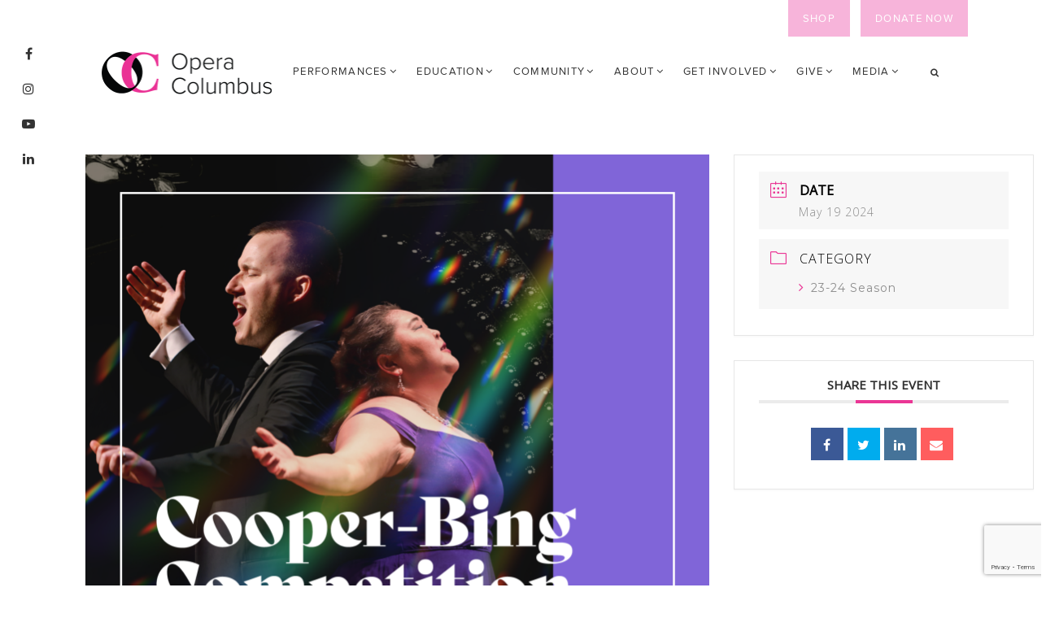

--- FILE ---
content_type: text/html; charset=UTF-8
request_url: https://www.operacolumbus.org/events/cooper-bing-competition-4/
body_size: 21494
content:
<!DOCTYPE html>
<html lang="en-US">
<head >
<meta charset="UTF-8" />
<meta name="viewport" content="width=device-width, initial-scale=1" />
<title>Cooper-Bing Competition</title>
<meta name='robots' content='max-image-preview:large' />

		<!-- Meta Tag Manager -->
		<meta name="facebook-domain-verification" content="x67bsasknjon6x1dvms4ghtq5r3ayv" />
		<!-- / Meta Tag Manager -->

			<style type="text/css">
				.slide-excerpt { width: 0%; }
				.slide-excerpt { bottom: 0; }
				.slide-excerpt { right: 0; }
				.flexslider { max-width: 1100px; max-height: 700px; }
				.slide-image { max-height: 700px; }
			</style><link rel='dns-prefetch' href='//www.google.com' />
<link rel='dns-prefetch' href='//fonts.googleapis.com' />
<link rel='dns-prefetch' href='//maxcdn.bootstrapcdn.com' />
<link rel='dns-prefetch' href='//code.ionicframework.com' />
<link rel="alternate" type="application/rss+xml" title="Opera Columbus &raquo; Feed" href="https://www.operacolumbus.org/feed/" />
<link rel="alternate" type="application/rss+xml" title="Opera Columbus &raquo; Comments Feed" href="https://www.operacolumbus.org/comments/feed/" />
<link rel="alternate" title="oEmbed (JSON)" type="application/json+oembed" href="https://www.operacolumbus.org/wp-json/oembed/1.0/embed?url=https%3A%2F%2Fwww.operacolumbus.org%2Fevents%2Fcooper-bing-competition-4%2F" />
<link rel="alternate" title="oEmbed (XML)" type="text/xml+oembed" href="https://www.operacolumbus.org/wp-json/oembed/1.0/embed?url=https%3A%2F%2Fwww.operacolumbus.org%2Fevents%2Fcooper-bing-competition-4%2F&#038;format=xml" />
<link rel="canonical" href="https://www.operacolumbus.org/events/cooper-bing-competition-4/" />
<style id='wp-img-auto-sizes-contain-inline-css' type='text/css'>
img:is([sizes=auto i],[sizes^="auto," i]){contain-intrinsic-size:3000px 1500px}
/*# sourceURL=wp-img-auto-sizes-contain-inline-css */
</style>
<link rel='stylesheet' id='mec-select2-style-css' href='https://www.operacolumbus.org/wp-content/plugins/modern-events-calendar-lite/assets/packages/select2/select2.min.css?ver=6.9' type='text/css' media='all' />
<link rel='stylesheet' id='mec-font-icons-css' href='https://www.operacolumbus.org/wp-content/plugins/modern-events-calendar-lite/assets/css/iconfonts.css?ver=6.9' type='text/css' media='all' />
<link rel='stylesheet' id='mec-frontend-style-css' href='https://www.operacolumbus.org/wp-content/plugins/modern-events-calendar-lite/assets/css/frontend.min.css?ver=5.2.2' type='text/css' media='all' />
<link rel='stylesheet' id='mec-tooltip-style-css' href='https://www.operacolumbus.org/wp-content/plugins/modern-events-calendar-lite/assets/packages/tooltip/tooltip.css?ver=6.9' type='text/css' media='all' />
<link rel='stylesheet' id='mec-tooltip-shadow-style-css' href='https://www.operacolumbus.org/wp-content/plugins/modern-events-calendar-lite/assets/packages/tooltip/tooltipster-sideTip-shadow.min.css?ver=6.9' type='text/css' media='all' />
<link rel='stylesheet' id='mec-featherlight-style-css' href='https://www.operacolumbus.org/wp-content/plugins/modern-events-calendar-lite/assets/packages/featherlight/featherlight.css?ver=6.9' type='text/css' media='all' />
<link rel='stylesheet' id='mec-google-fonts-css' href='//fonts.googleapis.com/css?family=Montserrat%3A400%2C700%7CRoboto%3A100%2C300%2C400%2C700&#038;ver=6.9' type='text/css' media='all' />
<link rel='stylesheet' id='mec-dynamic-styles-css' href='https://www.operacolumbus.org/wp-content/plugins/modern-events-calendar-lite/assets/css/dyncss.css?ver=6.9' type='text/css' media='all' />
<style id='mec-dynamic-styles-inline-css' type='text/css'>
.post-type-archive-mec-events h1, .tax-mec_category h1, .mec-wrap h1, .mec-wrap h2, .mec-wrap h3, .mec-wrap h4, .mec-wrap h5, .mec-wrap h6,.entry-content .mec-wrap h1, .entry-content .mec-wrap h2, .entry-content .mec-wrap h3,.entry-content  .mec-wrap h4, .entry-content .mec-wrap h5, .entry-content .mec-wrap h6{ font-family: 'Open Sans', Helvetica, Arial, sans-serif;}.mec-load-more-button, .mec-events-meta-group-tags a, .mec-events-button, .mec-single-event .mec-event-meta dt, .mec-wrap abbr, .mec-event-schedule-content dl dt, .mec-breadcrumbs a, .mec-breadcrumbs span .mec-event-content p, .mec-wrap p { font-family: 'Open Sans',sans-serif; font-weight:300;}.mec-wrap.colorskin-custom .mec-totalcal-box .mec-totalcal-view span:hover,.mec-wrap.colorskin-custom .mec-calendar.mec-event-calendar-classic .mec-selected-day,.mec-wrap.colorskin-custom .mec-color, .mec-wrap.colorskin-custom .mec-event-sharing-wrap .mec-event-sharing > li:hover a, .mec-wrap.colorskin-custom .mec-color-hover:hover, .mec-wrap.colorskin-custom .mec-color-before *:before ,.mec-wrap.colorskin-custom .mec-widget .mec-event-grid-classic.owl-carousel .owl-nav i,.mec-wrap.colorskin-custom .mec-event-list-classic a.magicmore:hover,.mec-wrap.colorskin-custom .mec-event-grid-simple:hover .mec-event-title,.mec-wrap.colorskin-custom .mec-single-event .mec-event-meta dd.mec-events-event-categories:before,.mec-wrap.colorskin-custom .mec-single-event-date:before,.mec-wrap.colorskin-custom .mec-single-event-time:before,.mec-wrap.colorskin-custom .mec-events-meta-group.mec-events-meta-group-venue:before,.mec-wrap.colorskin-custom .mec-calendar .mec-calendar-side .mec-previous-month i,.mec-wrap.colorskin-custom .mec-calendar .mec-calendar-side .mec-next-month,.mec-wrap.colorskin-custom .mec-calendar .mec-calendar-side .mec-previous-month:hover,.mec-wrap.colorskin-custom .mec-calendar .mec-calendar-side .mec-next-month:hover,.mec-wrap.colorskin-custom .mec-calendar.mec-event-calendar-classic dt.mec-selected-day:hover,.mec-wrap.colorskin-custom .mec-infowindow-wp h5 a:hover, .colorskin-custom .mec-events-meta-group-countdown .mec-end-counts h3,.mec-calendar .mec-calendar-side .mec-next-month i,.mec-wrap .mec-totalcal-box i,.mec-calendar .mec-event-article .mec-event-title a:hover,.mec-attendees-list-details .mec-attendee-profile-link a:hover,.mec-wrap.colorskin-custom .mec-next-event-details li i, .mec-next-event-details i:before, .mec-marker-infowindow-wp .mec-marker-infowindow-count, .mec-next-event-details a,.mec-wrap.colorskin-custom .mec-events-masonry-cats a.mec-masonry-cat-selected,.lity .mec-color,.lity .mec-color-before :before,.lity .mec-color-hover:hover,.lity .mec-wrap .mec-color,.lity .mec-wrap .mec-color-before :before,.lity .mec-wrap .mec-color-hover:hover,.leaflet-popup-content .mec-color,.leaflet-popup-content .mec-color-before :before,.leaflet-popup-content .mec-color-hover:hover,.leaflet-popup-content .mec-wrap .mec-color,.leaflet-popup-content .mec-wrap .mec-color-before :before,.leaflet-popup-content .mec-wrap .mec-color-hover:hover,.mec-map-boxshow div .mec-map-view-event-detail.mec-event-detail i,.mec-map-boxshow div .mec-map-view-event-detail.mec-event-detail:hover,.mec-map-boxshow .mec-color,.mec-map-boxshow .mec-color-before :before,.mec-map-boxshow .mec-color-hover:hover,.mec-map-boxshow .mec-wrap .mec-color,.mec-map-boxshow .mec-wrap .mec-color-before :before,.mec-map-boxshow .mec-wrap .mec-color-hover:hover{color: #ea3695}.mec-wrap .mec-map-lightbox-wp.mec-event-list-classic .mec-event-date,.mec-wrap.colorskin-custom .mec-event-sharing .mec-event-share:hover .event-sharing-icon,.mec-wrap.colorskin-custom .mec-event-grid-clean .mec-event-date,.mec-wrap.colorskin-custom .mec-event-list-modern .mec-event-sharing > li:hover a i,.mec-wrap.colorskin-custom .mec-event-list-modern .mec-event-sharing .mec-event-share:hover .mec-event-sharing-icon,.mec-wrap.colorskin-custom .mec-event-list-modern .mec-event-sharing li:hover a i,.mec-wrap.colorskin-custom .mec-calendar:not(.mec-event-calendar-classic) .mec-selected-day,.mec-wrap.colorskin-custom .mec-calendar .mec-selected-day:hover,.mec-wrap.colorskin-custom .mec-calendar .mec-calendar-row  dt.mec-has-event:hover,.mec-wrap.colorskin-custom .mec-calendar .mec-has-event:after, .mec-wrap.colorskin-custom .mec-bg-color, .mec-wrap.colorskin-custom .mec-bg-color-hover:hover, .colorskin-custom .mec-event-sharing-wrap:hover > li, .mec-wrap.colorskin-custom .mec-totalcal-box .mec-totalcal-view span.mec-totalcalview-selected,.mec-wrap .flip-clock-wrapper ul li a div div.inn,.mec-wrap .mec-totalcal-box .mec-totalcal-view span.mec-totalcalview-selected,.event-carousel-type1-head .mec-event-date-carousel,.mec-event-countdown-style3 .mec-event-date,#wrap .mec-wrap article.mec-event-countdown-style1,.mec-event-countdown-style1 .mec-event-countdown-part3 a.mec-event-button,.mec-wrap .mec-event-countdown-style2,.mec-map-get-direction-btn-cnt input[type="submit"],.mec-booking button,span.mec-marker-wrap,.mec-wrap.colorskin-custom .mec-timeline-events-container .mec-timeline-event-date:before{background-color: #ea3695;}.mec-wrap.colorskin-custom .mec-single-event .mec-speakers-details ul li .mec-speaker-avatar a:hover img,.mec-wrap.colorskin-custom .mec-event-list-modern .mec-event-sharing > li:hover a i,.mec-wrap.colorskin-custom .mec-event-list-modern .mec-event-sharing .mec-event-share:hover .mec-event-sharing-icon,.mec-wrap.colorskin-custom .mec-event-list-standard .mec-month-divider span:before,.mec-wrap.colorskin-custom .mec-single-event .mec-social-single:before,.mec-wrap.colorskin-custom .mec-single-event .mec-frontbox-title:before,.mec-wrap.colorskin-custom .mec-calendar .mec-calendar-events-side .mec-table-side-day, .mec-wrap.colorskin-custom .mec-border-color, .mec-wrap.colorskin-custom .mec-border-color-hover:hover, .colorskin-custom .mec-single-event .mec-frontbox-title:before, .colorskin-custom .mec-single-event .mec-events-meta-group-booking form > h4:before, .mec-wrap.colorskin-custom .mec-totalcal-box .mec-totalcal-view span.mec-totalcalview-selected,.mec-wrap .mec-totalcal-box .mec-totalcal-view span.mec-totalcalview-selected,.event-carousel-type1-head .mec-event-date-carousel:after,.mec-wrap.colorskin-custom .mec-events-masonry-cats a.mec-masonry-cat-selected, .mec-marker-infowindow-wp .mec-marker-infowindow-count, .mec-wrap.colorskin-custom .mec-events-masonry-cats a:hover{border-color: #ea3695;}.mec-wrap.colorskin-custom .mec-event-countdown-style3 .mec-event-date:after,.mec-wrap.colorskin-custom .mec-month-divider span:before{border-bottom-color:#ea3695;}.mec-wrap.colorskin-custom  article.mec-event-countdown-style1 .mec-event-countdown-part2:after{border-color: transparent transparent transparent #ea3695;}.mec-wrap.colorskin-custom .mec-box-shadow-color { box-shadow: 0 4px 22px -7px #ea3695;}.mec-wrap.colorskin-custom .mec-timeline-event-local-time, .mec-wrap.colorskin-custom .mec-timeline-event-time ,.mec-wrap.colorskin-custom .mec-timeline-event-location { background: rgba(234,54,149,.11);}.mec-wrap.colorskin-custom .mec-timeline-events-container .mec-timeline-event-date:after { background: rgba(234,54,149,.3);}
/*# sourceURL=mec-dynamic-styles-inline-css */
</style>
<link rel='stylesheet' id='mec-custom-google-font-css' href='https://fonts.googleapis.com/css?family=Open+Sans%3A300%2C+300italic%2C+regular%2C+italic%2C+600%2C+600italic%2C+700%2C+700italic%2C+800%2C+800italic%2C+%7COpen+Sans%3A800italic%2C+800italic%2C+800italic%2C+800italic%2C+800italic%2C+800italic%2C+800italic%2C+800italic%2C+800italic%2C+800italic%2C+&#038;subset=latin%2Clatin-ext' type='text/css' media='all' />
<link rel='stylesheet' id='mec-lity-style-css' href='https://www.operacolumbus.org/wp-content/plugins/modern-events-calendar-lite/assets/packages/lity/lity.min.css?ver=6.9' type='text/css' media='all' />
<link rel='stylesheet' id='sbi_styles-css' href='https://www.operacolumbus.org/wp-content/plugins/instagram-feed/css/sbi-styles.min.css?ver=6.9.1' type='text/css' media='all' />
<link rel='stylesheet' id='genesis-simple-share-plugin-css-css' href='https://www.operacolumbus.org/wp-content/plugins/genesis-simple-share/assets/css/share.min.css?ver=0.1.0' type='text/css' media='all' />
<link rel='stylesheet' id='genesis-simple-share-genericons-css-css' href='https://www.operacolumbus.org/wp-content/plugins/genesis-simple-share/assets/css/genericons.min.css?ver=0.1.0' type='text/css' media='all' />
<link rel='stylesheet' id='grazie-css' href='https://www.operacolumbus.org/wp-content/themes/grazie/style.css?ver=1.0.0' type='text/css' media='all' />
<style id='grazie-inline-css' type='text/css'>


		body.home:before,
		body.front-page:before {
			background: #f9f9f9;
		}

		

		.box-1 {
			background-color: #2d2d2d;
		}

		

		.box-4 .box-text {
			background-color: #f9f9f9;
		}

		

		.box-1 a:not(.button) {
			color: #e60887;
		}

		

		.box-2 a:not(.button) {
			color: #e60887;
		}

		

		.box-3 a:not(.button) {
			color: #e60887;
		}

		

		.custom.box-3 a:not(.button) {
			color: #e60887;
		}

		

		.box-4 .box-text {
			color: #333333;
		}

		

		.box-4 a:not(.button) {
			color: #e60887;
		}

		

		.box-4 a:not(.button):hover,
		.box-4 a:not(.button):focus {
			color: #ff0793;
		}

		

		.box-5 a:not(.button) {
			color: #e60887;
		}

		

		.cta-box a:not(.button) {
			color: #e60887;
		}

		

		a,
		.site-title a:hover,
		.site-title a:focus,
		.genesis-nav-menu a:hover,
		.genesis-nav-menu a:focus,
		.genesis-nav-menu .sub-menu a:hover,
		.genesis-nav-menu .sub-menu a:focus,
        .menu-toggle:hover,
        .menu-toggle:focus,
		.sub-menu-toggle:hover,
		.sub-menu-toggle:focus,
		.nav-primary .woocommerce.widget_shopping_cart .widgettitle:hover,
		.nav-primary .woocommerce.widget_shopping_cart .widgettitle:focus,
		.widget_nav_menu a:hover,
		.widget_nav_menu a:focus,
		.entry-title a:hover,
		.entry-title a:focus,	
		.entry-categories a,
		.archive-pagination a,
		.archive-pagination li a:hover,
		.archive-pagination li a:focus,
		.archive-pagination .active a,
		ul.filter a:hover,
		ul.filter a:focus,
		ul.filter a.active,
		.current-menu-item > a,
		.sub-menu .current-menu-item a,
		.home .current-menu-item > a:hover,
		.front-page .current-menu-item > a:focus,
		#my-button i:hover,
		#my-button i:focus,
		.woocommerce.widget_shopping_cart .widgettitle:hover,
		.woocommerce.widget_shopping_cart .widgettitle:focus,
		.menu-social .genesis-nav-menu a:hover,
		.menu-social .genesis-nav-menu a:focus,
		.herpark-social .genesis-nav-menu a:hover,
		.herpark-social .genesis-nav-menu a:focus {
			color: #e60887;
		}

		

		.front-page-4 {
			background-color: #f9f9f9;
		}

		

		.front-page-6 {
			background-color: #ffffff;
		}

		

 .front-page-5 {
 background: url(https://www.operacolumbus.org/wp-content/uploads/2018/02/audrey-fretz-451115.jpg) no-repeat center;
 background-size: cover;
 }
 
/*# sourceURL=grazie-inline-css */
</style>
<style id='wp-emoji-styles-inline-css' type='text/css'>

	img.wp-smiley, img.emoji {
		display: inline !important;
		border: none !important;
		box-shadow: none !important;
		height: 1em !important;
		width: 1em !important;
		margin: 0 0.07em !important;
		vertical-align: -0.1em !important;
		background: none !important;
		padding: 0 !important;
	}
/*# sourceURL=wp-emoji-styles-inline-css */
</style>
<link rel='stylesheet' id='wp-block-library-css' href='https://www.operacolumbus.org/wp-includes/css/dist/block-library/style.min.css?ver=6.9' type='text/css' media='all' />
<link rel='stylesheet' id='wc-blocks-style-css' href='https://www.operacolumbus.org/wp-content/plugins/woocommerce/assets/client/blocks/wc-blocks.css?ver=wc-9.9.6' type='text/css' media='all' />
<style id='global-styles-inline-css' type='text/css'>
:root{--wp--preset--aspect-ratio--square: 1;--wp--preset--aspect-ratio--4-3: 4/3;--wp--preset--aspect-ratio--3-4: 3/4;--wp--preset--aspect-ratio--3-2: 3/2;--wp--preset--aspect-ratio--2-3: 2/3;--wp--preset--aspect-ratio--16-9: 16/9;--wp--preset--aspect-ratio--9-16: 9/16;--wp--preset--color--black: #000000;--wp--preset--color--cyan-bluish-gray: #abb8c3;--wp--preset--color--white: #ffffff;--wp--preset--color--pale-pink: #f78da7;--wp--preset--color--vivid-red: #cf2e2e;--wp--preset--color--luminous-vivid-orange: #ff6900;--wp--preset--color--luminous-vivid-amber: #fcb900;--wp--preset--color--light-green-cyan: #7bdcb5;--wp--preset--color--vivid-green-cyan: #00d084;--wp--preset--color--pale-cyan-blue: #8ed1fc;--wp--preset--color--vivid-cyan-blue: #0693e3;--wp--preset--color--vivid-purple: #9b51e0;--wp--preset--gradient--vivid-cyan-blue-to-vivid-purple: linear-gradient(135deg,rgb(6,147,227) 0%,rgb(155,81,224) 100%);--wp--preset--gradient--light-green-cyan-to-vivid-green-cyan: linear-gradient(135deg,rgb(122,220,180) 0%,rgb(0,208,130) 100%);--wp--preset--gradient--luminous-vivid-amber-to-luminous-vivid-orange: linear-gradient(135deg,rgb(252,185,0) 0%,rgb(255,105,0) 100%);--wp--preset--gradient--luminous-vivid-orange-to-vivid-red: linear-gradient(135deg,rgb(255,105,0) 0%,rgb(207,46,46) 100%);--wp--preset--gradient--very-light-gray-to-cyan-bluish-gray: linear-gradient(135deg,rgb(238,238,238) 0%,rgb(169,184,195) 100%);--wp--preset--gradient--cool-to-warm-spectrum: linear-gradient(135deg,rgb(74,234,220) 0%,rgb(151,120,209) 20%,rgb(207,42,186) 40%,rgb(238,44,130) 60%,rgb(251,105,98) 80%,rgb(254,248,76) 100%);--wp--preset--gradient--blush-light-purple: linear-gradient(135deg,rgb(255,206,236) 0%,rgb(152,150,240) 100%);--wp--preset--gradient--blush-bordeaux: linear-gradient(135deg,rgb(254,205,165) 0%,rgb(254,45,45) 50%,rgb(107,0,62) 100%);--wp--preset--gradient--luminous-dusk: linear-gradient(135deg,rgb(255,203,112) 0%,rgb(199,81,192) 50%,rgb(65,88,208) 100%);--wp--preset--gradient--pale-ocean: linear-gradient(135deg,rgb(255,245,203) 0%,rgb(182,227,212) 50%,rgb(51,167,181) 100%);--wp--preset--gradient--electric-grass: linear-gradient(135deg,rgb(202,248,128) 0%,rgb(113,206,126) 100%);--wp--preset--gradient--midnight: linear-gradient(135deg,rgb(2,3,129) 0%,rgb(40,116,252) 100%);--wp--preset--font-size--small: 13px;--wp--preset--font-size--medium: 20px;--wp--preset--font-size--large: 36px;--wp--preset--font-size--x-large: 42px;--wp--preset--spacing--20: 0.44rem;--wp--preset--spacing--30: 0.67rem;--wp--preset--spacing--40: 1rem;--wp--preset--spacing--50: 1.5rem;--wp--preset--spacing--60: 2.25rem;--wp--preset--spacing--70: 3.38rem;--wp--preset--spacing--80: 5.06rem;--wp--preset--shadow--natural: 6px 6px 9px rgba(0, 0, 0, 0.2);--wp--preset--shadow--deep: 12px 12px 50px rgba(0, 0, 0, 0.4);--wp--preset--shadow--sharp: 6px 6px 0px rgba(0, 0, 0, 0.2);--wp--preset--shadow--outlined: 6px 6px 0px -3px rgb(255, 255, 255), 6px 6px rgb(0, 0, 0);--wp--preset--shadow--crisp: 6px 6px 0px rgb(0, 0, 0);}:where(.is-layout-flex){gap: 0.5em;}:where(.is-layout-grid){gap: 0.5em;}body .is-layout-flex{display: flex;}.is-layout-flex{flex-wrap: wrap;align-items: center;}.is-layout-flex > :is(*, div){margin: 0;}body .is-layout-grid{display: grid;}.is-layout-grid > :is(*, div){margin: 0;}:where(.wp-block-columns.is-layout-flex){gap: 2em;}:where(.wp-block-columns.is-layout-grid){gap: 2em;}:where(.wp-block-post-template.is-layout-flex){gap: 1.25em;}:where(.wp-block-post-template.is-layout-grid){gap: 1.25em;}.has-black-color{color: var(--wp--preset--color--black) !important;}.has-cyan-bluish-gray-color{color: var(--wp--preset--color--cyan-bluish-gray) !important;}.has-white-color{color: var(--wp--preset--color--white) !important;}.has-pale-pink-color{color: var(--wp--preset--color--pale-pink) !important;}.has-vivid-red-color{color: var(--wp--preset--color--vivid-red) !important;}.has-luminous-vivid-orange-color{color: var(--wp--preset--color--luminous-vivid-orange) !important;}.has-luminous-vivid-amber-color{color: var(--wp--preset--color--luminous-vivid-amber) !important;}.has-light-green-cyan-color{color: var(--wp--preset--color--light-green-cyan) !important;}.has-vivid-green-cyan-color{color: var(--wp--preset--color--vivid-green-cyan) !important;}.has-pale-cyan-blue-color{color: var(--wp--preset--color--pale-cyan-blue) !important;}.has-vivid-cyan-blue-color{color: var(--wp--preset--color--vivid-cyan-blue) !important;}.has-vivid-purple-color{color: var(--wp--preset--color--vivid-purple) !important;}.has-black-background-color{background-color: var(--wp--preset--color--black) !important;}.has-cyan-bluish-gray-background-color{background-color: var(--wp--preset--color--cyan-bluish-gray) !important;}.has-white-background-color{background-color: var(--wp--preset--color--white) !important;}.has-pale-pink-background-color{background-color: var(--wp--preset--color--pale-pink) !important;}.has-vivid-red-background-color{background-color: var(--wp--preset--color--vivid-red) !important;}.has-luminous-vivid-orange-background-color{background-color: var(--wp--preset--color--luminous-vivid-orange) !important;}.has-luminous-vivid-amber-background-color{background-color: var(--wp--preset--color--luminous-vivid-amber) !important;}.has-light-green-cyan-background-color{background-color: var(--wp--preset--color--light-green-cyan) !important;}.has-vivid-green-cyan-background-color{background-color: var(--wp--preset--color--vivid-green-cyan) !important;}.has-pale-cyan-blue-background-color{background-color: var(--wp--preset--color--pale-cyan-blue) !important;}.has-vivid-cyan-blue-background-color{background-color: var(--wp--preset--color--vivid-cyan-blue) !important;}.has-vivid-purple-background-color{background-color: var(--wp--preset--color--vivid-purple) !important;}.has-black-border-color{border-color: var(--wp--preset--color--black) !important;}.has-cyan-bluish-gray-border-color{border-color: var(--wp--preset--color--cyan-bluish-gray) !important;}.has-white-border-color{border-color: var(--wp--preset--color--white) !important;}.has-pale-pink-border-color{border-color: var(--wp--preset--color--pale-pink) !important;}.has-vivid-red-border-color{border-color: var(--wp--preset--color--vivid-red) !important;}.has-luminous-vivid-orange-border-color{border-color: var(--wp--preset--color--luminous-vivid-orange) !important;}.has-luminous-vivid-amber-border-color{border-color: var(--wp--preset--color--luminous-vivid-amber) !important;}.has-light-green-cyan-border-color{border-color: var(--wp--preset--color--light-green-cyan) !important;}.has-vivid-green-cyan-border-color{border-color: var(--wp--preset--color--vivid-green-cyan) !important;}.has-pale-cyan-blue-border-color{border-color: var(--wp--preset--color--pale-cyan-blue) !important;}.has-vivid-cyan-blue-border-color{border-color: var(--wp--preset--color--vivid-cyan-blue) !important;}.has-vivid-purple-border-color{border-color: var(--wp--preset--color--vivid-purple) !important;}.has-vivid-cyan-blue-to-vivid-purple-gradient-background{background: var(--wp--preset--gradient--vivid-cyan-blue-to-vivid-purple) !important;}.has-light-green-cyan-to-vivid-green-cyan-gradient-background{background: var(--wp--preset--gradient--light-green-cyan-to-vivid-green-cyan) !important;}.has-luminous-vivid-amber-to-luminous-vivid-orange-gradient-background{background: var(--wp--preset--gradient--luminous-vivid-amber-to-luminous-vivid-orange) !important;}.has-luminous-vivid-orange-to-vivid-red-gradient-background{background: var(--wp--preset--gradient--luminous-vivid-orange-to-vivid-red) !important;}.has-very-light-gray-to-cyan-bluish-gray-gradient-background{background: var(--wp--preset--gradient--very-light-gray-to-cyan-bluish-gray) !important;}.has-cool-to-warm-spectrum-gradient-background{background: var(--wp--preset--gradient--cool-to-warm-spectrum) !important;}.has-blush-light-purple-gradient-background{background: var(--wp--preset--gradient--blush-light-purple) !important;}.has-blush-bordeaux-gradient-background{background: var(--wp--preset--gradient--blush-bordeaux) !important;}.has-luminous-dusk-gradient-background{background: var(--wp--preset--gradient--luminous-dusk) !important;}.has-pale-ocean-gradient-background{background: var(--wp--preset--gradient--pale-ocean) !important;}.has-electric-grass-gradient-background{background: var(--wp--preset--gradient--electric-grass) !important;}.has-midnight-gradient-background{background: var(--wp--preset--gradient--midnight) !important;}.has-small-font-size{font-size: var(--wp--preset--font-size--small) !important;}.has-medium-font-size{font-size: var(--wp--preset--font-size--medium) !important;}.has-large-font-size{font-size: var(--wp--preset--font-size--large) !important;}.has-x-large-font-size{font-size: var(--wp--preset--font-size--x-large) !important;}
/*# sourceURL=global-styles-inline-css */
</style>

<style id='classic-theme-styles-inline-css' type='text/css'>
/*! This file is auto-generated */
.wp-block-button__link{color:#fff;background-color:#32373c;border-radius:9999px;box-shadow:none;text-decoration:none;padding:calc(.667em + 2px) calc(1.333em + 2px);font-size:1.125em}.wp-block-file__button{background:#32373c;color:#fff;text-decoration:none}
/*# sourceURL=/wp-includes/css/classic-themes.min.css */
</style>
<link rel='stylesheet' id='amo-team-showcase-css' href='https://www.operacolumbus.org/wp-content/plugins/amo-team-showcase/public/css/amo-team-showcase-public.css?ver=1.1.4' type='text/css' media='all' />
<link rel='stylesheet' id='contact-form-7-css' href='https://www.operacolumbus.org/wp-content/plugins/contact-form-7/includes/css/styles.css?ver=6.0.6' type='text/css' media='all' />
<link rel='stylesheet' id='patreon-wordpress-css-css' href='https://www.operacolumbus.org/wp-content/plugins/patreon-connect/assets/css/app.css?ver=6.9' type='text/css' media='all' />
<link rel='stylesheet' id='woocommerce-layout-css' href='https://www.operacolumbus.org/wp-content/plugins/woocommerce/assets/css/woocommerce-layout.css?ver=9.9.6' type='text/css' media='all' />
<style id='woocommerce-layout-inline-css' type='text/css'>

	.infinite-scroll .woocommerce-pagination {
		display: none;
	}
/*# sourceURL=woocommerce-layout-inline-css */
</style>
<link rel='stylesheet' id='woocommerce-smallscreen-css' href='https://www.operacolumbus.org/wp-content/plugins/woocommerce/assets/css/woocommerce-smallscreen.css?ver=9.9.6' type='text/css' media='only screen and (max-width: 750px)' />
<link rel='stylesheet' id='woocommerce-general-css' href='https://www.operacolumbus.org/wp-content/plugins/woocommerce/assets/css/woocommerce.css?ver=9.9.6' type='text/css' media='all' />
<link rel='stylesheet' id='herpark-woocommerce-styles-css' href='https://www.operacolumbus.org/wp-content/themes/grazie/lib/woocommerce/herpark-woocommerce.css?ver=1.0.0' type='text/css' media='screen' />
<style id='herpark-woocommerce-styles-inline-css' type='text/css'>


		.woocommerce ul.products li.product a h2:hover,
		.woocommerce ul.products li.product a h2:focus,
		.woocommerce div.product .woocommerce-tabs ul.tabs li a:hover,
		.woocommerce div.product .woocommerce-tabs ul.tabs li a:focus,
		.woocommerce ul.products li.product a.woocommerce-LoopProduct-link:hover,
		.woocommerce ul.products li.product a.woocommerce-LoopProduct-link:focus,
		.woocommerce ul.products li.product h3:hover,
		.woocommerce ul.products li.product h3:focus
		.woocommerce .woocommerce-breadcrumb a:hover,
		.woocommerce .woocommerce-breadcrumb a:focus
		.woocommerce .widget_layered_nav ul li.chosen a::before,
		.woocommerce .widget_layered_nav_filters ul li a::before,
		.woocommerce .widget_rating_filter ul li.chosen a::before,
		.woocommerce-error::before,
		.woocommerce-info::before,
		.woocommerce-message::before,
		.woocommerce nav.woocommerce-pagination ul li a:focus, 
		.woocommerce nav.woocommerce-pagination ul li a:hover, 
		.woocommerce nav.woocommerce-pagination ul li span.current {
			color: #e60887;
		}

	
/*# sourceURL=herpark-woocommerce-styles-inline-css */
</style>
<style id='woocommerce-inline-inline-css' type='text/css'>
.woocommerce form .form-row .required { visibility: visible; }
/*# sourceURL=woocommerce-inline-inline-css */
</style>
<link rel='stylesheet' id='cff-css' href='https://www.operacolumbus.org/wp-content/plugins/custom-facebook-feed/assets/css/cff-style.min.css?ver=4.3.2' type='text/css' media='all' />
<link rel='stylesheet' id='sb-font-awesome-css' href='https://maxcdn.bootstrapcdn.com/font-awesome/4.7.0/css/font-awesome.min.css?ver=6.9' type='text/css' media='all' />
<link rel='stylesheet' id='woo-variation-swatches-css' href='https://www.operacolumbus.org/wp-content/plugins/woo-variation-swatches/assets/css/frontend.min.css?ver=1750771696' type='text/css' media='all' />
<style id='woo-variation-swatches-inline-css' type='text/css'>
:root {
--wvs-tick:url("data:image/svg+xml;utf8,%3Csvg filter='drop-shadow(0px 0px 2px rgb(0 0 0 / .8))' xmlns='http://www.w3.org/2000/svg'  viewBox='0 0 30 30'%3E%3Cpath fill='none' stroke='%23ffffff' stroke-linecap='round' stroke-linejoin='round' stroke-width='4' d='M4 16L11 23 27 7'/%3E%3C/svg%3E");

--wvs-cross:url("data:image/svg+xml;utf8,%3Csvg filter='drop-shadow(0px 0px 5px rgb(255 255 255 / .6))' xmlns='http://www.w3.org/2000/svg' width='72px' height='72px' viewBox='0 0 24 24'%3E%3Cpath fill='none' stroke='%23ff0000' stroke-linecap='round' stroke-width='0.6' d='M5 5L19 19M19 5L5 19'/%3E%3C/svg%3E");
--wvs-single-product-item-width:30px;
--wvs-single-product-item-height:30px;
--wvs-single-product-item-font-size:12px}
/*# sourceURL=woo-variation-swatches-inline-css */
</style>
<link rel='stylesheet' id='brands-styles-css' href='https://www.operacolumbus.org/wp-content/plugins/woocommerce/assets/css/brands.css?ver=9.9.6' type='text/css' media='all' />
<link rel='stylesheet' id='google-font-karla-css' href='https://fonts.googleapis.com/css?family=Karla%3A400%2C400i%2C700%2C700i&#038;ver=1.0.0' type='text/css' media='all' />
<link rel='stylesheet' id='dashicons-css' href='https://www.operacolumbus.org/wp-includes/css/dashicons.min.css?ver=6.9' type='text/css' media='all' />
<link rel='stylesheet' id='font-awesome-css' href='https://www.operacolumbus.org/wp-content/plugins/elementor/assets/lib/font-awesome/css/font-awesome.min.css?ver=4.7.0' type='text/css' media='all' />
<link rel='stylesheet' id='ionicons-css' href='//code.ionicframework.com/ionicons/2.0.1/css/ionicons.min.css?ver=1.0.0' type='text/css' media='all' />
<link rel='stylesheet' id='team_manager-font-awesome-css' href='https://www.operacolumbus.org/wp-content/plugins/team-showcase/assets/css/font-awesome.css?ver=6.9' type='text/css' media='all' />
<link rel='stylesheet' id='team_manager-fontello-css' href='https://www.operacolumbus.org/wp-content/plugins/team-showcase/assets/css/fontello.css?ver=6.9' type='text/css' media='all' />
<link rel='stylesheet' id='team_manager-magnific-popup-css' href='https://www.operacolumbus.org/wp-content/plugins/team-showcase/assets/css/magnific-popup.css?ver=6.9' type='text/css' media='all' />
<link rel='stylesheet' id='team_manager-team-frontend-css' href='https://www.operacolumbus.org/wp-content/plugins/team-showcase/assets/css/team-frontend.css?ver=6.9' type='text/css' media='all' />
<link rel='stylesheet' id='team_manager-style1-css' href='https://www.operacolumbus.org/wp-content/plugins/team-showcase/assets/css/style1.css?ver=6.9' type='text/css' media='all' />
<link rel='stylesheet' id='slider_styles-css' href='https://www.operacolumbus.org/wp-content/plugins/genesis-responsive-slider/assets/style.css?ver=1.0.1' type='text/css' media='all' />
<!--n2css--><!--n2js--><script type="text/javascript" src="https://www.operacolumbus.org/wp-includes/js/jquery/jquery.min.js?ver=3.7.1" id="jquery-core-js"></script>
<script type="text/javascript" src="https://www.operacolumbus.org/wp-includes/js/jquery/jquery-migrate.min.js?ver=3.4.1" id="jquery-migrate-js"></script>
<script type="text/javascript" src="https://www.operacolumbus.org/wp-content/plugins/modern-events-calendar-lite/assets/js/jquery.typewatch.js?ver=6.9" id="mec-typekit-script-js"></script>
<script type="text/javascript" src="https://www.operacolumbus.org/wp-content/plugins/modern-events-calendar-lite/assets/packages/featherlight/featherlight.js?ver=6.9" id="mec-featherlight-script-js"></script>
<script type="text/javascript" src="https://www.operacolumbus.org/wp-content/plugins/modern-events-calendar-lite/assets/packages/select2/select2.full.min.js?ver=6.9" id="mec-select2-script-js"></script>
<script type="text/javascript" id="mec-frontend-script-js-extra">
/* <![CDATA[ */
var mecdata = {"day":"day","days":"days","hour":"hour","hours":"hours","minute":"minute","minutes":"minutes","second":"second","seconds":"seconds","elementor_edit_mode":"no","recapcha_key":"","ajax_url":"https://www.operacolumbus.org/wp-admin/admin-ajax.php","fes_nonce":"2157340a7a","current_year":"2026","datepicker_format":"yy-mm-dd"};
//# sourceURL=mec-frontend-script-js-extra
/* ]]> */
</script>
<script type="text/javascript" src="https://www.operacolumbus.org/wp-content/plugins/modern-events-calendar-lite/assets/js/frontend.js?ver=5.2.2" id="mec-frontend-script-js"></script>
<script type="text/javascript" src="https://www.operacolumbus.org/wp-content/plugins/modern-events-calendar-lite/assets/packages/tooltip/tooltip.js?ver=6.9" id="mec-tooltip-script-js"></script>
<script type="text/javascript" src="https://www.operacolumbus.org/wp-content/plugins/modern-events-calendar-lite/assets/js/events.js?ver=5.2.2" id="mec-events-script-js"></script>
<script type="text/javascript" src="https://www.operacolumbus.org/wp-content/plugins/modern-events-calendar-lite/assets/packages/lity/lity.min.js?ver=6.9" id="mec-lity-script-js"></script>
<script type="text/javascript" src="https://www.operacolumbus.org/wp-content/plugins/modern-events-calendar-lite/assets/packages/colorbrightness/colorbrightness.min.js?ver=6.9" id="mec-colorbrightness-script-js"></script>
<script type="text/javascript" src="https://www.operacolumbus.org/wp-content/plugins/modern-events-calendar-lite/assets/packages/owl-carousel/owl.carousel.min.js?ver=6.9" id="mec-owl-carousel-script-js"></script>
<script type="text/javascript" src="https://www.operacolumbus.org/wp-content/plugins/genesis-simple-share/assets/js/sharrre/jquery.sharrre.min.js?ver=0.1.0" id="genesis-simple-share-plugin-js-js"></script>
<script type="text/javascript" src="https://www.operacolumbus.org/wp-content/plugins/genesis-simple-share/assets/js/waypoints.min.js?ver=0.1.0" id="genesis-simple-share-waypoint-js-js"></script>
<script type="text/javascript" src="https://www.operacolumbus.org/wp-content/plugins/woocommerce/assets/js/jquery-blockui/jquery.blockUI.min.js?ver=2.7.0-wc.9.9.6" id="jquery-blockui-js" data-wp-strategy="defer"></script>
<script type="text/javascript" id="wc-add-to-cart-js-extra">
/* <![CDATA[ */
var wc_add_to_cart_params = {"ajax_url":"/wp-admin/admin-ajax.php","wc_ajax_url":"/?wc-ajax=%%endpoint%%","i18n_view_cart":"View cart","cart_url":"https://www.operacolumbus.org/cart/","is_cart":"","cart_redirect_after_add":"no"};
//# sourceURL=wc-add-to-cart-js-extra
/* ]]> */
</script>
<script type="text/javascript" src="https://www.operacolumbus.org/wp-content/plugins/woocommerce/assets/js/frontend/add-to-cart.min.js?ver=9.9.6" id="wc-add-to-cart-js" defer="defer" data-wp-strategy="defer"></script>
<script type="text/javascript" src="https://www.operacolumbus.org/wp-content/plugins/woocommerce/assets/js/js-cookie/js.cookie.min.js?ver=2.1.4-wc.9.9.6" id="js-cookie-js" defer="defer" data-wp-strategy="defer"></script>
<script type="text/javascript" id="woocommerce-js-extra">
/* <![CDATA[ */
var woocommerce_params = {"ajax_url":"/wp-admin/admin-ajax.php","wc_ajax_url":"/?wc-ajax=%%endpoint%%","i18n_password_show":"Show password","i18n_password_hide":"Hide password"};
//# sourceURL=woocommerce-js-extra
/* ]]> */
</script>
<script type="text/javascript" src="https://www.operacolumbus.org/wp-content/plugins/woocommerce/assets/js/frontend/woocommerce.min.js?ver=9.9.6" id="woocommerce-js" defer="defer" data-wp-strategy="defer"></script>
<script type="text/javascript" src="https://www.operacolumbus.org/wp-content/themes/grazie/js/instafeed.js?ver=1.9.3" id="instafeed-js"></script>
<script type="text/javascript" src="https://www.operacolumbus.org/wp-content/plugins/team-showcase/assets/js/jquery.magnific-popup.js?ver=1.0" id="team_manager-magnific-js"></script>
<script type="text/javascript" src="https://www.operacolumbus.org/wp-content/plugins/team-showcase/assets/js/main.js?ver=1.0" id="team_manager-main-js"></script>
<link rel="https://api.w.org/" href="https://www.operacolumbus.org/wp-json/" /><link rel="alternate" title="JSON" type="application/json" href="https://www.operacolumbus.org/wp-json/wp/v2/mec-events/12075" /><link rel="EditURI" type="application/rsd+xml" title="RSD" href="https://www.operacolumbus.org/xmlrpc.php?rsd" />
		 <script>
		   "use strict";
		   var amoTeamVars                      = {};
		   amoTeamVars.teamSC                   = [];
		   amoTeamVars.memberSC                 = [];
		   amoTeamVars[ 'panel-alt-scroll' ]    = 0;
		   amoTeamVars[ 'thumbs-clear-events' ] = 1;
		 </script><style>@font-face {
            font-family: 'Libre Franklin Extra Bold';
            src: url('https://www.operacolumbus.org/wp-content/plugins/patreon-connect/assets/fonts/librefranklin-extrabold-webfont.woff2') format('woff2'),
                 url('https://www.operacolumbus.org/wp-content/plugins/patreon-connect/assets/fonts/librefranklin-extrabold-webfont.woff') format('woff');
            font-weight: bold;
            }</style><script type="text/javascript">
(function(url){
	if(/(?:Chrome\/26\.0\.1410\.63 Safari\/537\.31|WordfenceTestMonBot)/.test(navigator.userAgent)){ return; }
	var addEvent = function(evt, handler) {
		if (window.addEventListener) {
			document.addEventListener(evt, handler, false);
		} else if (window.attachEvent) {
			document.attachEvent('on' + evt, handler);
		}
	};
	var removeEvent = function(evt, handler) {
		if (window.removeEventListener) {
			document.removeEventListener(evt, handler, false);
		} else if (window.detachEvent) {
			document.detachEvent('on' + evt, handler);
		}
	};
	var evts = 'contextmenu dblclick drag dragend dragenter dragleave dragover dragstart drop keydown keypress keyup mousedown mousemove mouseout mouseover mouseup mousewheel scroll'.split(' ');
	var logHuman = function() {
		if (window.wfLogHumanRan) { return; }
		window.wfLogHumanRan = true;
		var wfscr = document.createElement('script');
		wfscr.type = 'text/javascript';
		wfscr.async = true;
		wfscr.src = url + '&r=' + Math.random();
		(document.getElementsByTagName('head')[0]||document.getElementsByTagName('body')[0]).appendChild(wfscr);
		for (var i = 0; i < evts.length; i++) {
			removeEvent(evts[i], logHuman);
		}
	};
	for (var i = 0; i < evts.length; i++) {
		addEvent(evts[i], logHuman);
	}
})('//www.operacolumbus.org/?wordfence_lh=1&hid=83B12A9C9190ADC806F7C31E8DD6DA5D');
</script>
		<!-- Google Tag Manager -->
		<script>!function(){"use strict";function l(e){for(var t=e,r=0,n=document.cookie.split(";");r<n.length;r++){var o=n[r].split("=");if(o[0].trim()===t)return o[1]}}function s(e){return localStorage.getItem(e)}function u(e){return window[e]}function A(e,t){e=document.querySelector(e);return t?null==e?void 0:e.getAttribute(t):null==e?void 0:e.textContent}var e=window,t=document,r="script",n="dataLayer",o="https://sgtm.operacolumbus.org",a="",i="85qfzqjipfk",c="M4As=aWQ9R1RNLU5XN0xTRFA0&amp;page=3",g="cookie",v="_sbp",E="",d=!1;try{var d=!!g&&(m=navigator.userAgent,!!(m=new RegExp("Version/([0-9._]+)(.*Mobile)?.*Safari.*").exec(m)))&&16.4<=parseFloat(m[1]),f="stapeUserId"===g,I=d&&!f?function(e,t,r){void 0===t&&(t="");var n={cookie:l,localStorage:s,jsVariable:u,cssSelector:A},t=Array.isArray(t)?t:[t];if(e&&n[e])for(var o=n[e],a=0,i=t;a<i.length;a++){var c=i[a],c=r?o(c,r):o(c);if(c)return c}else console.warn("invalid uid source",e)}(g,v,E):void 0;d=d&&(!!I||f)}catch(e){console.error(e)}var m=e,g=(m[n]=m[n]||[],m[n].push({"gtm.start":(new Date).getTime(),event:"gtm.js"}),t.getElementsByTagName(r)[0]),v=I?"&bi="+encodeURIComponent(I):"",E=t.createElement(r),f=(d&&(i=8<i.length?i.replace(/([a-z]{8}$)/,"kp$1"):"kp"+i),!d&&a?a:o);E.async=!0,E.src=f+"/"+i+".js?"+c+v,null!=(e=g.parentNode)&&e.insertBefore(E,g)}();</script>
		<!-- End Google Tag Manager -->
		<link rel="pingback" href="https://www.operacolumbus.org/xmlrpc.php" />
<style type="text/css">.site-title a { background: url(https://www.operacolumbus.org/wp-content/uploads/2018/12/cropped-HIRESPNGLOGO.png) no-repeat !important; }</style>
	<noscript><style>.woocommerce-product-gallery{ opacity: 1 !important; }</style></noscript>
	<meta name="generator" content="Elementor 3.29.2; features: additional_custom_breakpoints, e_local_google_fonts; settings: css_print_method-external, google_font-enabled, font_display-auto">
<style type="text/css">.recentcomments a{display:inline !important;padding:0 !important;margin:0 !important;}</style>			<style>
				.e-con.e-parent:nth-of-type(n+4):not(.e-lazyloaded):not(.e-no-lazyload),
				.e-con.e-parent:nth-of-type(n+4):not(.e-lazyloaded):not(.e-no-lazyload) * {
					background-image: none !important;
				}
				@media screen and (max-height: 1024px) {
					.e-con.e-parent:nth-of-type(n+3):not(.e-lazyloaded):not(.e-no-lazyload),
					.e-con.e-parent:nth-of-type(n+3):not(.e-lazyloaded):not(.e-no-lazyload) * {
						background-image: none !important;
					}
				}
				@media screen and (max-height: 640px) {
					.e-con.e-parent:nth-of-type(n+2):not(.e-lazyloaded):not(.e-no-lazyload),
					.e-con.e-parent:nth-of-type(n+2):not(.e-lazyloaded):not(.e-no-lazyload) * {
						background-image: none !important;
					}
				}
			</style>
			<link rel="icon" href="https://www.operacolumbus.org/wp-content/uploads/2018/02/cropped-OC-makeItYours_v10a-07-32x32.png" sizes="32x32" />
<link rel="icon" href="https://www.operacolumbus.org/wp-content/uploads/2018/02/cropped-OC-makeItYours_v10a-07-192x192.png" sizes="192x192" />
<link rel="apple-touch-icon" href="https://www.operacolumbus.org/wp-content/uploads/2018/02/cropped-OC-makeItYours_v10a-07-180x180.png" />
<meta name="msapplication-TileImage" content="https://www.operacolumbus.org/wp-content/uploads/2018/02/cropped-OC-makeItYours_v10a-07-270x270.png" />
		<style type="text/css" id="wp-custom-css">
			tbody,td{border: 0 none;}

.page-template-page_opera-landing .box-2 {
	border: 1px solid #e5e5e5;
}
.page-template-page_opera-landing .box {
	margin-bottom: 40px;
	padding: 50px;
}
.page-template-page_custom-with-header-footer #header-container,
.page-template-page_custom-with-header-footer .herpark-footer-widgets,
.page-template-page_custom-with-header-footer #herpark-footer {
	position:relative;
	z-index: 2;
}
#backtotop {
	z-index: 3;
}
.page-template-page_custom-with-header-footer .page-title {
	background: none;
}
.site-container ~ img {
	position: absolute;
}

.genesis-nav-menu a {
	padding-left: 10px;
	padding-right: 10px;
}
#header-container #menu-widget-area {
	width: 40px;
}

@media only screen and (max-width: 768px) {
	.grecaptcha-badge {
		display: none;
	}
}

.page-template-page_custom-with-header-footer .page-thumbnail {
	background-position: 0 0 !important;
}
@media only screen and (min-width: 1200px) {
	.page-template-page_custom-with-header-footer .entry-header {
		height: calc(100% - 180px);
		top: 180px;
	}
}

#header-container {
	min-height: 120px;
}
@media only screen and (max-width: 1200px)
{
	.menu-toggle {
		background-color: transparent;
	}
	.site-header {
		margin-top: 0;
		position: relative;
		z-index: 9999;
	}
	.header-image .site-title > a 	{
		min-height: 60px;
	}
	.page-template-page_custom-with-header-footer .entry-header {
		height: 70vh;
	}
}
#header-container .header-content > .wrap {
	position: relative;
}
.donate-now-menu-item {
	background-color: #e082a1;
	background-color: #e60887;
	opacity: 0.3;
	position: absolute;
	right: 0;
	top: 0px;
	
	-webkit-transition: all 0.4s ease-out;
	-moz-transition: all 0.4s ease-out;
	-o-transition: all 0.4s ease-out;
	transition: all 0.4s ease-out;
}
.donate-now-menu-item:hover {
	color: #ffffff;
	opacity: 1.0;
	position: absolute !important;
}
.donate-now-menu-item a {
	color: #ffffff !important;
	padding: 16px 18px;
}

@media only screen and (min-width: 1200px) {
	.shop-menu-item {
		right: 145px;
	}
}
@media only screen and (max-width: 1200px) {
	.donate-now-menu-item {
		opacity: 1.0;
	}
	.donate-now-menu-item:hover {
		position: relative !important;
	}
}
body:not(.admin-bar) .shop-menu-item--tmp {
	display: none;
}

.content-sidebar .entry, .sidebar-content .entry, .single-post .content .entry, .full-width-content #blog-layout .entry, .full-width-content .entry {
	border-top: 0;
}

/* Change menu word wrapping */
.genesis-nav-menu .sub-menu,
.genesis-nav-menu .sub-menu a {
	width: auto;
}
.genesis-nav-menu .sub-menu .menu-item {
	display: block;
}
#header-container .nav-primary {
	width: 70%;
}


.front-page-1 > .wrap {
	padding-bottom: 0;
}
.front-page-2 > .wrap,
.front-page-3 > .wrap {
	padding: 60px 0 10px;
}
.front-page-6 > .wrap {
	margin-bottom: 45px;
	padding: 0;
}
.front-page-4 {
	display: none;
}

.page-template-page_opera-landing.woocommerce.full-width-content .content,
.page-template-page_opera-landing .woocommerce-page.full-width-content .content {
	max-width: 100%;
	padding-left: 0;
	padding-right: 0;
	padding-top: 0;
}

.search-results .entry header.entry-header {
	filter: alpha(opacity=100);
	-moz-opacity: 1.0;
	opacity: 1.0;
	
	position: relative;
}

.herpark-social .genesis-nav-menu {
	font-size: 16px;
}

.gallery-columns-2 .gallery-item {
	width: 50%;
}
.gallery-columns-3 .gallery-item {
	width: 33.33%;
}
.gallery-columns-4 .gallery-item {
	width: 25%;
}
.gallery-columns-5 .gallery-item {
	width: 20%;
}
.gallery-columns-6 .gallery-item {
	width: 16.66%;
}
.gallery-item {
	margin: 0 0 3%;
	padding-left: 1%;
	padding-right: 1%;
}

.ancho-total .box {
	padding: 30px 0;
}

.amoteam-tiles {
	height: auto !important;
	text-align: center;
	width: 100%;
}
.amoteam-tiles__item {
	display: inline-block;
	margin: 0 20px 20px !important;
	position: relative !important;
	top: auto !important;
	left: auto !important;
	width: 130px !important;
	height: 130px !important;
	float: none;
}
.amoteam-member-info .amoteam-member-info__item {
	padding: 4px 6px;
	font-size: 10px;
}
.amoteam-member-info .amoteam-member-subtitle {
	font-size: 8px;
}

.no-flex{max-width:760px;}
.no-flex--centered{
	position:relative;
	left:50%;
	transform: translateX(-50%);
}

@media only screen and (min-width: 768px) {
	.faq-block{
		position: relative;
		left: 50%;
		text-align: center;
		transform: translateX(-50%);
		width:75%;
	}
	.faq-block .answer {
		text-align: left;
	}
}

/* ## Front Page 6
--------------------------------------------- */

.front-page-6 h2.cool.line:after {
	background: #333333;
}

.front-page-6 .herpark-button {
	display: inline-block;
}

.front-page-6 .widget_simpleimage {
	position: relative;
}

.front-page-6 .widget_simpleimage .more {
	width: 100%;
	height: 100%;
	left: 0;
	top: 0;
}

.front-page-6 .widget_simpleimage p.simple-image {
	margin-bottom: 0;
	line-height: 0;
}

.front-page-6 .widget_simpleimage .more a {
	padding: 10px 30px;
	margin: 0em auto 0em;
	text-align: center !important;
	background: rgba(255,255,255,0.9);
	max-width: 60%;
	text-transform: uppercase;
	position: absolute;
	top: 50%;
	left: 50%;
	transform: translate(-50%, -50%);
	width: 100%;
	box-sizing: border-box;
	-webkit-box-sizing: border-box;
	-moz-box-sizing: border-box;
}

.event-carousel-type1-head .mec-event-date-carousel {
	width: 170px;
}

.event-carousel-type1-head .mec-event-date-info,
.event-carousel-type1-head .mec-event-date-info-year {
	left: 80px
}

@media only screen and (max-width: 1000px) and (min-width: 768px), (max-width: 448px) and (min-width: 270px) {
	
	.event-carousel-type1-head .mec-event-date-carousel {
		width: 130px;
	}

	.event-carousel-type1-head .mec-event-date-info,
	.event-carousel-type1-head .mec-event-date-info-year {
		left: 75px
	}

}

.shop-thumbnail {
	display: none !important;
}
.product_meta {
	clear: both;
}
.cat-item.cat-item-28 {
	margin-top: 10px;
	position: absolute;
	top: 100%;
	width: 100%;
}
		</style>
		<link rel='stylesheet' id='wc-stripe-blocks-checkout-style-css' href='https://www.operacolumbus.org/wp-content/plugins/woocommerce-gateway-stripe/build/upe-blocks.css?ver=4d7a9b7de9f3f44a14aa4427e1e48930' type='text/css' media='all' />
</head>
<body class="wp-singular mec-events-template-default single single-mec-events postid-12075 wp-theme-genesis wp-child-theme-grazie theme-genesis woocommerce-no-js woo-variation-swatches wvs-behavior-blur wvs-theme-grazie wvs-show-label wvs-tooltip custom-header header-image header-full-width full-width-content genesis-breadcrumbs-hidden elementor-default elementor-kit-5690" itemscope itemtype="https://schema.org/WebPage"><div class="bottom-slidein widget-area"><div class="wrap"><section id="custom_html-2" class="widget_text widget widget_custom_html"><div class="widget_text widget-wrap"><div class="textwidget custom-html-widget"><p>SUPPORT OC + MAKE OPERA HAPPEN</p>
<div class="cookie-buttons"><a class="button" href="https://my.cbusarts.com/donate/q/operacolumbus">MAKE A GIFT</a>
<a class="button close-button" href="#">CLOSE</a></div></div></div></section>
</div></div><div class="site-container"><div id="top-bar"><nav class="menu-social"><div class="wrap"><section class="herpark-social widget widget_nav_menu"><ul class="menu genesis-nav-menu"><li class="menu-item"><a href="https://www.Facebook.com/OperaColumbus" target="_blank"><i class="fa fa-facebook" aria-hidden="true"></i></a></li><li class="menu-item"><a href="https://www.instagram.com/Opera.Columbus" target="_blank"><i class="fa fa-instagram" aria-hidden="true"></i></a></li><li class="menu-item"><a href="https://www.youtube.com/OperaColumbus" target="_blank"><i class="fa fa-youtube-play" aria-hidden="true"></i></a></li><li class="menu-item"><a href="https://www.linkedin.com/company/opera-columbus/" target="_blank"><i class="fa fa-linkedin" aria-hidden="true"></i></a></li></ul></section></div></nav></div><div id="header-container"><div class="header-content"><div class="wrap">
   <ul class="genesis-skip-link"><li><a href="#genesis-nav-primary" class="screen-reader-shortcut"> Skip to primary navigation</a></li><li><a href="#genesis-content" class="screen-reader-shortcut"> Skip to main content</a></li></ul><header class="site-header" itemscope itemtype="https://schema.org/WPHeader"><div class="wrap"><div class="title-area"><p class="site-title" itemprop="headline"><a href="https://www.operacolumbus.org/">Opera Columbus</a></p></div></div></header><nav class="nav-primary" aria-label="Main" itemscope itemtype="https://schema.org/SiteNavigationElement" id="genesis-nav-primary"><div class="wrap"><ul id="menu-primary-menu" class="menu genesis-nav-menu menu-primary js-superfish"><li id="menu-item-1296" class="donate-now-menu-item menu-item menu-item-type-custom menu-item-object-custom menu-item-1296"><a target="_blank" href="https://my.cbusarts.com/donate/q/operacolumbus" itemprop="url"><span itemprop="name">Donate Now</span></a></li>
<li id="menu-item-4086" class="menu-item menu-item-type-post_type menu-item-object-page menu-item-has-children menu-item-4086"><a href="https://www.operacolumbus.org/events-calendar/" itemprop="url"><span itemprop="name">PERFORMANCES</span></a>
<ul class="sub-menu">
	<li id="menu-item-14656" class="menu-item menu-item-type-post_type menu-item-object-page menu-item-14656"><a href="https://www.operacolumbus.org/202526season/" itemprop="url"><span itemprop="name">2025-2026 Season Announcement</span></a></li>
	<li id="menu-item-11712" class="menu-item menu-item-type-post_type menu-item-object-page menu-item-11712"><a href="https://www.operacolumbus.org/tickets/" itemprop="url"><span itemprop="name">Operas and Tickets</span></a></li>
	<li id="menu-item-15198" class="menu-item menu-item-type-post_type menu-item-object-page menu-item-15198"><a href="https://www.operacolumbus.org/rappaccini/" itemprop="url"><span itemprop="name">Rappaccini’s Daughter</span></a></li>
	<li id="menu-item-15199" class="menu-item menu-item-type-post_type menu-item-object-page menu-item-15199"><a href="https://www.operacolumbus.org/oldman/" itemprop="url"><span itemprop="name">The Old Man and The Sea</span></a></li>
	<li id="menu-item-15197" class="menu-item menu-item-type-post_type menu-item-object-page menu-item-15197"><a href="https://www.operacolumbus.org/anonymouslover/" itemprop="url"><span itemprop="name">The Anonymous Lover</span></a></li>
	<li id="menu-item-15196" class="menu-item menu-item-type-post_type menu-item-object-page menu-item-15196"><a href="https://www.operacolumbus.org/traviata/" itemprop="url"><span itemprop="name">La Traviata</span></a></li>
	<li id="menu-item-12752" class="menu-item menu-item-type-post_type menu-item-object-page menu-item-12752"><a href="https://www.operacolumbus.org/la-boheme-the-film/" itemprop="url"><span itemprop="name">LA BOHÈME THE FILM</span></a></li>
	<li id="menu-item-7163" class="menu-item menu-item-type-post_type menu-item-object-page menu-item-7163"><a href="https://www.operacolumbus.org/calendar-2/" itemprop="url"><span itemprop="name">Calendar</span></a></li>
	<li id="menu-item-11711" class="menu-item menu-item-type-post_type menu-item-object-page menu-item-11711"><a href="https://www.operacolumbus.org/operacurious/" itemprop="url"><span itemprop="name">Your Visit</span></a></li>
</ul>
</li>
<li id="menu-item-649" class="menu-item menu-item-type-post_type menu-item-object-page menu-item-has-children menu-item-649"><a href="https://www.operacolumbus.org/education/" itemprop="url"><span itemprop="name">EDUCATION</span></a>
<ul class="sub-menu">
	<li id="menu-item-15405" class="menu-item menu-item-type-post_type menu-item-object-page menu-item-15405"><a href="https://www.operacolumbus.org/camparia/" itemprop="url"><span itemprop="name">Camp Aria</span></a></li>
	<li id="menu-item-10166" class="menu-item menu-item-type-post_type menu-item-object-page menu-item-10166"><a href="https://www.operacolumbus.org/operagoestoschool/" itemprop="url"><span itemprop="name">Opera Goes to School</span></a></li>
	<li id="menu-item-14039" class="menu-item menu-item-type-post_type menu-item-object-page menu-item-14039"><a href="https://www.operacolumbus.org/ocallstar/" itemprop="url"><span itemprop="name">OC All-Star Master Class Concert</span></a></li>
	<li id="menu-item-13896" class="menu-item menu-item-type-post_type menu-item-object-page menu-item-13896"><a href="https://www.operacolumbus.org/artistroadmap/" itemprop="url"><span itemprop="name">Artist Road Map</span></a></li>
</ul>
</li>
<li id="menu-item-4048" class="menu-item menu-item-type-post_type menu-item-object-page menu-item-has-children menu-item-4048"><a href="https://www.operacolumbus.org/community-programs/" itemprop="url"><span itemprop="name">COMMUNITY</span></a>
<ul class="sub-menu">
	<li id="menu-item-11036" class="menu-item menu-item-type-post_type menu-item-object-page menu-item-11036"><a href="https://www.operacolumbus.org/the-cooper-bing-competition/" itemprop="url"><span itemprop="name">Cooper-Bing Competition</span></a></li>
	<li id="menu-item-11932" class="menu-item menu-item-type-post_type menu-item-object-page menu-item-11932"><a href="https://www.operacolumbus.org/directingfellow/" itemprop="url"><span itemprop="name">Crane Directing Fellowship + Observership</span></a></li>
	<li id="menu-item-7304" class="menu-item menu-item-type-post_type menu-item-object-page menu-item-7304"><a href="https://www.operacolumbus.org/salon/" itemprop="url"><span itemprop="name">SALON</span></a></li>
	<li id="menu-item-1508" class="menu-item menu-item-type-post_type menu-item-object-page menu-item-1508"><a href="https://www.operacolumbus.org/education/in-the-community/" itemprop="url"><span itemprop="name">OPERA AROUND CBUS</span></a></li>
</ul>
</li>
<li id="menu-item-650" class="menu-item menu-item-type-post_type menu-item-object-page menu-item-has-children menu-item-650"><a href="https://www.operacolumbus.org/about/" itemprop="url"><span itemprop="name">ABOUT</span></a>
<ul class="sub-menu">
	<li id="menu-item-2534" class="menu-item menu-item-type-custom menu-item-object-custom menu-item-2534"><a href="https://www.operacolumbus.org/about/" itemprop="url"><span itemprop="name">ABOUT US</span></a></li>
	<li id="menu-item-690" class="menu-item menu-item-type-post_type menu-item-object-page menu-item-690"><a href="https://www.operacolumbus.org/about/julia-noulin-merat/" itemprop="url"><span itemprop="name">GENERAL DIRECTOR + CEO</span></a></li>
	<li id="menu-item-1044" class="menu-item menu-item-type-post_type menu-item-object-page menu-item-1044"><a href="https://www.operacolumbus.org/about/board-members/" itemprop="url"><span itemprop="name">BOARD MEMBERS</span></a></li>
	<li id="menu-item-1168" class="menu-item menu-item-type-post_type menu-item-object-page menu-item-1168"><a href="https://www.operacolumbus.org/about/staff/" itemprop="url"><span itemprop="name">MEET OUR TEAM</span></a></li>
	<li id="menu-item-7150" class="menu-item menu-item-type-post_type menu-item-object-page menu-item-7150"><a href="https://www.operacolumbus.org/about/our-supporters/" itemprop="url"><span itemprop="name">OUR SUPPORTERS</span></a></li>
	<li id="menu-item-882" class="menu-item menu-item-type-post_type menu-item-object-page menu-item-882"><a href="https://www.operacolumbus.org/previous-seasons/" itemprop="url"><span itemprop="name">PREVIOUS SEASONS</span></a></li>
	<li id="menu-item-9466" class="menu-item menu-item-type-post_type menu-item-object-page menu-item-9466"><a href="https://www.operacolumbus.org/rentals/" itemprop="url"><span itemprop="name">RENTALS</span></a></li>
	<li id="menu-item-11530" class="menu-item menu-item-type-post_type menu-item-object-page menu-item-11530"><a href="https://www.operacolumbus.org/hireoc/" itemprop="url"><span itemprop="name">HIRE OPERA COLUMBUS</span></a></li>
	<li id="menu-item-689" class="menu-item menu-item-type-post_type menu-item-object-page menu-item-689"><a href="https://www.operacolumbus.org/about/contact/" itemprop="url"><span itemprop="name">CONTACT</span></a></li>
</ul>
</li>
<li id="menu-item-883" class="menu-item menu-item-type-post_type menu-item-object-page menu-item-has-children menu-item-883"><a href="https://www.operacolumbus.org/get-involved/" itemprop="url"><span itemprop="name">GET INVOLVED</span></a>
<ul class="sub-menu">
	<li id="menu-item-9491" class="menu-item menu-item-type-custom menu-item-object-custom menu-item-9491"><a href="https://www.patreon.com/operacolumbus?fan_landing=true" itemprop="url"><span itemprop="name">JOIN PATREON</span></a></li>
	<li id="menu-item-5483" class="menu-item menu-item-type-post_type menu-item-object-page menu-item-5483"><a href="https://www.operacolumbus.org/friendsoc/" itemprop="url"><span itemprop="name">FRIENDS OF OPERA COLUMBUS</span></a></li>
	<li id="menu-item-7306" class="menu-item menu-item-type-post_type menu-item-object-page menu-item-7306"><a href="https://www.operacolumbus.org/stiroc/" itemprop="url"><span itemprop="name">STIR</span></a></li>
	<li id="menu-item-2610" class="menu-item menu-item-type-custom menu-item-object-custom menu-item-2610"><a target="_blank" href="http://tracking.wordfly.com/join/OperaColumbus/" itemprop="url"><span itemprop="name">GET OUR EMAILS</span></a></li>
	<li id="menu-item-6424" class="menu-item menu-item-type-post_type menu-item-object-page menu-item-6424"><a href="https://www.operacolumbus.org/work-with-us/" itemprop="url"><span itemprop="name">WORK WITH US</span></a></li>
</ul>
</li>
<li id="menu-item-7162" class="menu-item menu-item-type-post_type menu-item-object-page menu-item-has-children menu-item-7162"><a href="https://www.operacolumbus.org/give/" itemprop="url"><span itemprop="name">GIVE</span></a>
<ul class="sub-menu">
	<li id="menu-item-12738" class="menu-item menu-item-type-post_type menu-item-object-page menu-item-12738"><a href="https://www.operacolumbus.org/sponsorship/" itemprop="url"><span itemprop="name">BUSINESS AND CORPORATE SPONSORSHIP</span></a></li>
	<li id="menu-item-12735" class="menu-item menu-item-type-post_type menu-item-object-page menu-item-12735"><a href="https://www.operacolumbus.org/individualgiving/" itemprop="url"><span itemprop="name">INDIVIDUAL GIVING</span></a></li>
	<li id="menu-item-12736" class="menu-item menu-item-type-post_type menu-item-object-page menu-item-12736"><a href="https://www.operacolumbus.org/plannedgiving/" itemprop="url"><span itemprop="name">PLANNED GIVING</span></a></li>
	<li id="menu-item-11495" class="menu-item menu-item-type-post_type menu-item-object-page menu-item-11495"><a href="https://www.operacolumbus.org/gala/" itemprop="url"><span itemprop="name">GALA</span></a></li>
	<li id="menu-item-9490" class="menu-item menu-item-type-custom menu-item-object-custom menu-item-9490"><a href="https://www.patreon.com/operacolumbus?fan_landing=true" itemprop="url"><span itemprop="name">JOIN PATREON</span></a></li>
	<li id="menu-item-12737" class="menu-item menu-item-type-post_type menu-item-object-page menu-item-12737"><a href="https://www.operacolumbus.org/volunteer/" itemprop="url"><span itemprop="name">VOLUNTEER</span></a></li>
</ul>
</li>
<li id="menu-item-962" class="menu-item menu-item-type-post_type menu-item-object-page menu-item-has-children menu-item-962"><a href="https://www.operacolumbus.org/media/" itemprop="url"><span itemprop="name">MEDIA</span></a>
<ul class="sub-menu">
	<li id="menu-item-2844" class="menu-item menu-item-type-post_type menu-item-object-page menu-item-2844"><a href="https://www.operacolumbus.org/media/" itemprop="url"><span itemprop="name">MEDIA INQUIRIES</span></a></li>
	<li id="menu-item-1183" class="menu-item menu-item-type-post_type menu-item-object-page menu-item-1183"><a href="https://www.operacolumbus.org/media/news-releases/" itemprop="url"><span itemprop="name">PRESS RELEASES</span></a></li>
	<li id="menu-item-772" class="menu-item menu-item-type-post_type menu-item-object-page menu-item-772"><a href="https://www.operacolumbus.org/portfolio/" itemprop="url"><span itemprop="name">PHOTO GALLERY</span></a></li>
	<li id="menu-item-1101" class="menu-item menu-item-type-post_type menu-item-object-page menu-item-1101"><a href="https://www.operacolumbus.org/annual-report/" itemprop="url"><span itemprop="name">ANNUAL REPORTS</span></a></li>
	<li id="menu-item-1102" class="menu-item menu-item-type-post_type menu-item-object-page menu-item-1102"><a href="https://www.operacolumbus.org/news/" itemprop="url"><span itemprop="name">IN THE NEWS</span></a></li>
</ul>
</li>
<li id="menu-item-9033" class="donate-now-menu-item shop-menu-item menu-item menu-item-type-custom menu-item-object-custom menu-item-9033"><a href="https://www.operacolumbus.org/SHOP" itemprop="url"><span itemprop="name">SHOP</span></a></li>
</ul></div></nav><div id="menu-widget-area"><div class="wrap"><section id="widget_herpark_search-1" class="widget widget_herpark_search"><div class="widget-wrap">
		<li class="search-form search menu-item"><div id="my-button"><i class="fa fa-search"></i></div><div id="element_to_pop_up"><span class="button b-close"><span>×</span></span><div class="buscador"><form class="search-form" method="get" action="https://www.operacolumbus.org/" role="search" itemprop="potentialAction" itemscope itemtype="https://schema.org/SearchAction"><label class="search-form-label screen-reader-text" for="searchform-1">KEYWORD</label><input class="search-form-input" type="search" name="s" id="searchform-1" placeholder="KEYWORD" itemprop="query-input"><input class="search-form-submit" type="submit" value="&#xf002;"><meta content="https://www.operacolumbus.org/?s={s}" itemprop="target"></form> </div></div></li>


		</div></section>
</div></div></div></div></div>
   <div class="site-inner">

        <section id="main-content" class="mec-container">
            
                        
            
                <div class="mec-wrap colorskin-custom clearfix " id="mec_skin_2849">
        <article class="row mec-single-event">

        <!-- start breadcrumbs -->
                <!-- end breadcrumbs -->

        <div class="col-md-8">
            <div class="mec-events-event-image"><img fetchpriority="high" width="1681" height="1681" src="https://www.operacolumbus.org/wp-content/uploads/2023/04/Cooper-Bing_840x840_Instagram.png" class="attachment-full size-full wp-post-image" alt="" data-mec-postid="12075" decoding="async" srcset="https://www.operacolumbus.org/wp-content/uploads/2023/04/Cooper-Bing_840x840_Instagram.png 1681w, https://www.operacolumbus.org/wp-content/uploads/2023/04/Cooper-Bing_840x840_Instagram-300x300.png 300w, https://www.operacolumbus.org/wp-content/uploads/2023/04/Cooper-Bing_840x840_Instagram-1024x1024.png 1024w, https://www.operacolumbus.org/wp-content/uploads/2023/04/Cooper-Bing_840x840_Instagram-800x800.png 800w, https://www.operacolumbus.org/wp-content/uploads/2023/04/Cooper-Bing_840x840_Instagram-768x768.png 768w, https://www.operacolumbus.org/wp-content/uploads/2023/04/Cooper-Bing_840x840_Instagram-640x640.png 640w, https://www.operacolumbus.org/wp-content/uploads/2023/04/Cooper-Bing_840x840_Instagram-1536x1536.png 1536w, https://www.operacolumbus.org/wp-content/uploads/2023/04/Cooper-Bing_840x840_Instagram-600x600.png 600w, https://www.operacolumbus.org/wp-content/uploads/2023/04/Cooper-Bing_840x840_Instagram-100x100.png 100w" sizes="(max-width: 1681px) 100vw, 1681px" /></div>
            <div class="mec-event-content">
                <h1 class="mec-single-title">Cooper-Bing Competition</h1>
                <div class="mec-single-event-description mec-events-content"><p><strong>COOPER-BING COMPETITION<br />
</strong><em>May 19th 2024</em><strong><br />
</strong></p>
<p><span class="TextRun SCXW22991909 BCX0" lang="EN-US" xml:lang="EN-US" data-contrast="auto"><span class="NormalTextRun SCXW22991909 BCX0">And concluding our season with the Cooper-Bing Competition, which will be celebrating it</span><span class="NormalTextRun SCXW22991909 BCX0">s </span><span class="NormalTextRun SCXW22991909 BCX0">40</span></span><span class="TextRun SCXW22991909 BCX0" lang="EN-US" xml:lang="EN-US" data-contrast="auto"><span class="NormalTextRun Superscript SCXW22991909 BCX0" data-fontsize="11">th</span></span><span class="TextRun SCXW22991909 BCX0" lang="EN-US" xml:lang="EN-US" data-contrast="auto"><span class="NormalTextRun SCXW22991909 BCX0"> anniversary. </span><span class="NormalTextRun SCXW22991909 BCX0">The Cooper-</span><span class="NormalTextRun SCXW22991909 BCX0">Bing is an internationally recognized vocal </span><span class="NormalTextRun SCXW22991909 BCX0">competition that has celebrated and supported emerging young artists in opera.</span><span class="NormalTextRun SCXW22991909 BCX0"> Dubbed “The Olympics of Opera”, this competition encourages talent, creates artistic opportunity, and helps welcome the next generation into the professional opera community. </span><span class="NormalTextRun SCXW22991909 BCX0">Five finalists </span><span class="NormalTextRun SCXW22991909 BCX0">compete for the g</span></span><span class="TextRun SCXW22991909 BCX0" lang="EN-US" xml:lang="EN-US" data-contrast="auto"><span class="NormalTextRun SCXW22991909 BCX0">rand prize of $10,000! </span><span class="NormalTextRun SCXW22991909 BCX0">Th</span><span class="NormalTextRun SCXW22991909 BCX0">e 2024</span><span class="NormalTextRun SCXW22991909 BCX0"> </span><span class="NormalTextRun SCXW22991909 BCX0">competition will be emceed by Christopher Purdy. </span></span><span class="EOP SCXW22991909 BCX0" data-ccp-props="{&quot;201341983&quot;:0,&quot;335551550&quot;:0,&quot;335551620&quot;:0,&quot;335559739&quot;:160,&quot;335559740&quot;:259}"> </span></p>
<p><strong>Learn more and get tickets: <a href="https://www.operacolumbus.org/the-cooper-bing-competition">www.OperaColumbus.org/The-Cooper-Bing-Competition</a></strong></p>
</div>
            </div>
            <div class="mec-event-info-mobile"></div>

            <!-- Export Module -->
            <div class="mec-event-export-module mec-frontbox">
     <div class="mec-event-exporting">
        <div class="mec-export-details">
            <ul>
                <li><a class="mec-events-gcal mec-events-button mec-color mec-bg-color-hover mec-border-color" href="https://www.google.com/calendar/event?action=TEMPLATE&text=Cooper-Bing+Competition&dates=20240519T130000Z/20240519T230000Z&details=COOPER-BING+COMPETITION%0D%0AMay+19th+2024%0D%0A%0D%0A%0D%0AAnd+concluding+our+season+with+the+Cooper-Bing+Competition%2C+which+will+be+celebrating+its%C2%A040th%C2%A0anniversary.%C2%A0The+Cooper-Bing+is+an+internationally+recognized+vocal%C2%A0competition+that+has+celebrated+and+supported+emerging+young+artists+in+opera.%C2%A0Dubbed+%E2%80%9CThe+Olympics+of+Opera%E2%80%9D%2C+this+competition+encourages+talent%2C+creates+artistic+opportunity%2C+and+helps+welcome+the+next+generation+into+the+professional+opera+community.%C2%A0Five+finalists%C2%A0compete+for+the+grand+prize+of+%2410%2C000%21%C2%A0The+2024%C2%A0competition+will+be+emceed+by+Christopher+Purdy.%C2%A0%C2%A0%0D%0A%0D%0ALearn+more+and+get+tickets%3A+www.OperaColumbus.org%2FThe-Cooper-Bing-Competition" target="_blank">+ Add to Google Calendar</a></li>                <li><a class="mec-events-gcal mec-events-button mec-color mec-bg-color-hover mec-border-color" href="https://www.operacolumbus.org/?method=ical&id=12075">+ iCal export</a></li>            </ul>
        </div>
    </div>
</div>
            <!-- Countdown module -->
            
            <!-- Hourly Schedule -->
            
            <!-- Booking Module -->
            
            <!-- Tags -->
            <div class="mec-events-meta-group mec-events-meta-group-tags">
                            </div>

        </div>
                <div class="col-md-4">

            <div class="mec-event-info-desktop mec-event-meta mec-color-before mec-frontbox">
                                        <div class="mec-single-event-date">
                            <i class="mec-sl-calendar"></i>
                            <h3 class="mec-date">Date</h3>

                                                        <dd><abbr class="mec-events-abbr"><span class="mec-start-date-label" itemprop="startDate">May 19 2024</span></abbr></dd>
                                                    </div>

                        
                <!-- Local Time Module -->
                
                                
                                
                
                
                                        <div class="mec-single-event-category">
                            <i class="mec-sl-folder"></i>
                            <dt>Category</dt>
                            <dd class="mec-events-event-categories">
                                <a href="https://www.operacolumbus.org/mec-category/23-24-season/" class="mec-color-hover" rel="tag"><i class="mec-fa-angle-right"></i>23-24 Season</a></dd>                        </div>
                                                        
                <!-- Register Booking Button -->
                                
            </div>

            <!-- Speakers Module -->
            
            <!-- Attendees List Module -->
                        
            <!-- Next Previous Module -->
                        
            <!-- Links Module -->
            <div class="mec-event-social mec-frontbox">
     <h3 class="mec-social-single mec-frontbox-title">Share this event</h3>
     <div class="mec-event-sharing">
        <div class="mec-links-details">
            <ul>
                <li class="mec-event-social-icon"><a class="facebook" href="https://www.facebook.com/sharer/sharer.php?u=https%3A%2F%2Fwww.operacolumbus.org%2Fevents%2Fcooper-bing-competition-4%2F" onclick="javascript:window.open(this.href, '', 'menubar=no,toolbar=no,resizable=yes,scrollbars=yes,height=500,width=600'); return false;" title="Share on Facebook"><i class="mec-fa-facebook"></i></a></li><li class="mec-event-social-icon"><a class="twitter" href="https://twitter.com/share?url=https%3A%2F%2Fwww.operacolumbus.org%2Fevents%2Fcooper-bing-competition-4%2F" onclick="javascript:window.open(this.href, '', 'menubar=no,toolbar=no,resizable=yes,scrollbars=yes,height=600,width=500'); return false;" target="_blank" title="Tweet"><i class="mec-fa-twitter"></i></a></li><li class="mec-event-social-icon"><a class="linkedin" href="https://www.linkedin.com/shareArticle?mini=true&url=https%3A%2F%2Fwww.operacolumbus.org%2Fevents%2Fcooper-bing-competition-4%2F" onclick="javascript:window.open(this.href, '', 'menubar=no,toolbar=no,resizable=yes,scrollbars=yes,height=600,width=500'); return false;" target="_blank" title="Linkedin"><i class="mec-fa-linkedin"></i></a></li><li class="mec-event-social-icon"><a class="email" href="mailto:?subject=Cooper-Bing Competition&body=https%3A%2F%2Fwww.operacolumbus.org%2Fevents%2Fcooper-bing-competition-4%2F" title="Email"><i class="mec-fa-envelope"></i></a></li>            </ul>
        </div>
    </div>
</div>
            <!-- Weather Module -->
                        
            <!-- Google Maps Module -->
            <div class="mec-events-meta-group mec-events-meta-group-gmap">
                            </div>

            <!-- QRCode Module -->
            
            <!-- Widgets -->
            
        </div>
            </article>
    </div>
<script>
// Fix modal speaker in some themes
jQuery( ".mec-speaker-avatar a" ).click(function(e) {
    e.preventDefault();
    var id =  jQuery(this).attr('href');
    lity(id);
});

// Fix modal booking in some themes
function openBookingModal()
{
    jQuery( ".mec-booking-button.mec-booking-data-lity" ).on('click',function(e) {
        e.preventDefault();
        var book_id =  jQuery(this).attr('href');
        lity(book_id);
    });
}

</script>
                                </section>

    
</div><div class="herpark-footer-widgets"><div class="wrap"><div class="flexible-widgets widget-area widget-thirds"><section id="text-13" class="widget widget_text"><div class="widget-wrap">			<div class="textwidget"><table border="0" width="100%" cellspacing="5" cellpadding="2">
<tbody>
<tr align="center">
<td align="center"></td>
<td align="center"><img decoding="async" src="https://www.operacolumbus.org/wp-content/uploads/2018/03/Columbus-Foundation-WHITE.png" width="100" /></td>
<td align="center"><img decoding="async" src="https://www.operacolumbus.org/wp-content/uploads/2018/03/CULT-WHITE.png" width="70" /></td>
<td align="center"><img decoding="async" class="aligncenter wp-image-11722" src="https://www.operacolumbus.org/wp-content/uploads/2022/12/GCAC_PrimaryLockup_OutlinedFrame_White.png" alt="" width="53" height="56" /></td>
<td align="center"></td>
<td align="center"><img decoding="async" src="https://www.operacolumbus.org/wp-content/uploads/2018/03/nationwide_logo_hires-001-itok0022RHQ9.png" width="60" /></td>
<td align="center"><img decoding="async" src="https://www.operacolumbus.org/wp-content/uploads/2018/03/OAC.png" width="100" /></td>
<td align="center"><img decoding="async" src="https://www.operacolumbus.org/wp-content/uploads/2019/09/osu-whiterev.png" width="115" /></td>
<td align="center"><img decoding="async" src="https://www.operacolumbus.org/wp-content/uploads/2018/03/OA-WHITE.png" width="115" /></td>
</tr>
</tbody>
</table>
</div>
		</div></section>
<section id="nav_menu-8" class="widget widget_nav_menu"><div class="widget-wrap"><div class="menu-footer-left-menu-container"><ul id="menu-footer-left-menu" class="menu"><li id="menu-item-1333" class="menu-item menu-item-type-post_type menu-item-object-page menu-item-1333"><a href="https://www.operacolumbus.org/about/" itemprop="url">ABOUT</a></li>
<li id="menu-item-5537" class="menu-item menu-item-type-post_type menu-item-object-post menu-item-5537"><a href="https://www.operacolumbus.org/2020/02/28/registered-501c3-ein-31-1020676/" itemprop="url">Registered 501(c)(3). EIN: 31-1020676</a></li>
</ul></div></div></section>
<section id="simpleimage-15" class="widget widget_simpleimage"><div class="widget-wrap">

	<p class="simple-image">
		<img width="150" height="150" src="https://www.operacolumbus.org/wp-content/uploads/2018/02/cropped-OC-makeItYours_v10a-07-150x150.png" class="attachment-thumbnail size-thumbnail" alt="" decoding="async" srcset="https://www.operacolumbus.org/wp-content/uploads/2018/02/cropped-OC-makeItYours_v10a-07-150x150.png 150w, https://www.operacolumbus.org/wp-content/uploads/2018/02/cropped-OC-makeItYours_v10a-07-300x300.png 300w, https://www.operacolumbus.org/wp-content/uploads/2018/02/cropped-OC-makeItYours_v10a-07-270x270.png 270w, https://www.operacolumbus.org/wp-content/uploads/2018/02/cropped-OC-makeItYours_v10a-07-192x192.png 192w, https://www.operacolumbus.org/wp-content/uploads/2018/02/cropped-OC-makeItYours_v10a-07-180x180.png 180w, https://www.operacolumbus.org/wp-content/uploads/2018/02/cropped-OC-makeItYours_v10a-07-32x32.png 32w, https://www.operacolumbus.org/wp-content/uploads/2018/02/cropped-OC-makeItYours_v10a-07.png 512w" sizes="(max-width: 150px) 100vw, 150px" />	</p>


</div></section>
<section id="nav_menu-9" class="widget widget_nav_menu"><div class="widget-wrap"><div class="menu-footer-right-menu-container"><ul id="menu-footer-right-menu" class="menu"><li id="menu-item-1336" class="menu-item menu-item-type-custom menu-item-object-custom menu-item-1336"><a target="_blank" href="https://www.operacolumbus.org/rentals/" itemprop="url">RENTALS</a></li>
<li id="menu-item-1112" class="menu-item menu-item-type-post_type menu-item-object-page menu-item-1112"><a href="https://www.operacolumbus.org/about/contact/" itemprop="url">CONTACT</a></li>
</ul></div></div></section>
<section class="herpark-social widget widget_nav_menu"><ul class="menu genesis-nav-menu"><li class="menu-item"><a href="https://www.Facebook.com/OperaColumbus" target="_blank"><i class="fa fa-facebook" aria-hidden="true"></i></a></li><li class="menu-item"><a href="https://www.instagram.com/Opera.Columbus" target="_blank"><i class="fa fa-instagram" aria-hidden="true"></i></a></li><li class="menu-item"><a href="https://www.youtube.com/OperaColumbus" target="_blank"><i class="fa fa-youtube-play" aria-hidden="true"></i></a></li><li class="menu-item"><a href="https://www.linkedin.com/company/opera-columbus/" target="_blank"><i class="fa fa-linkedin" aria-hidden="true"></i></a></li></ul></section><section id="text-21" class="widget widget_text"><div class="widget-wrap">			<div class="textwidget"><p>MAKE IT YOURS</p>
</div>
		</div></section>
<section id="text-24" class="widget widget_text"><div class="widget-wrap">			<div class="textwidget"><p>614.461.8101</p>
</div>
		</div></section>
</div></div></div><div id="backtotop">
  <a href="#"><span><i class="icon ion-ios-arrow-up"></i></span></a>
</div> <div id="herpark-footer">
   <footer class="site-footer" itemscope itemtype="https://schema.org/WPFooter"><div class="wrap"><p><div class="creditline"><h6><a href="https://www.operacolumbus.org">Opera Columbus</a> &#x000A9;&nbsp;2026</p></div></footer></div>
   </div><script type="speculationrules">
{"prefetch":[{"source":"document","where":{"and":[{"href_matches":"/*"},{"not":{"href_matches":["/wp-*.php","/wp-admin/*","/wp-content/uploads/*","/wp-content/*","/wp-content/plugins/*","/wp-content/themes/grazie/*","/wp-content/themes/genesis/*","/*\\?(.+)"]}},{"not":{"selector_matches":"a[rel~=\"nofollow\"]"}},{"not":{"selector_matches":".no-prefetch, .no-prefetch a"}}]},"eagerness":"conservative"}]}
</script>
<!-- Custom Facebook Feed JS -->
<script type="text/javascript">var cffajaxurl = "https://www.operacolumbus.org/wp-admin/admin-ajax.php";
var cfflinkhashtags = "true";
</script>
<script type='text/javascript'>jQuery(document).ready(function($) {$(".flexslider").flexslider({controlsContainer: "#genesis-responsive-slider",animation: "fade",directionNav: 0,controlNav: 1,animationDuration: 800,slideshowSpeed: 6000    });  });</script><!-- Instagram Feed JS -->
<script type="text/javascript">
var sbiajaxurl = "https://www.operacolumbus.org/wp-admin/admin-ajax.php";
</script>
			<script>
				const lazyloadRunObserver = () => {
					const lazyloadBackgrounds = document.querySelectorAll( `.e-con.e-parent:not(.e-lazyloaded)` );
					const lazyloadBackgroundObserver = new IntersectionObserver( ( entries ) => {
						entries.forEach( ( entry ) => {
							if ( entry.isIntersecting ) {
								let lazyloadBackground = entry.target;
								if( lazyloadBackground ) {
									lazyloadBackground.classList.add( 'e-lazyloaded' );
								}
								lazyloadBackgroundObserver.unobserve( entry.target );
							}
						});
					}, { rootMargin: '200px 0px 200px 0px' } );
					lazyloadBackgrounds.forEach( ( lazyloadBackground ) => {
						lazyloadBackgroundObserver.observe( lazyloadBackground );
					} );
				};
				const events = [
					'DOMContentLoaded',
					'elementor/lazyload/observe',
				];
				events.forEach( ( event ) => {
					document.addEventListener( event, lazyloadRunObserver );
				} );
			</script>
				<script type='text/javascript'>
		(function () {
			var c = document.body.className;
			c = c.replace(/woocommerce-no-js/, 'woocommerce-js');
			document.body.className = c;
		})();
	</script>
	<script type="text/javascript" src="https://www.operacolumbus.org/wp-includes/js/jquery/ui/core.min.js?ver=1.13.3" id="jquery-ui-core-js"></script>
<script type="text/javascript" src="https://www.operacolumbus.org/wp-includes/js/jquery/ui/datepicker.min.js?ver=1.13.3" id="jquery-ui-datepicker-js"></script>
<script type="text/javascript" id="jquery-ui-datepicker-js-after">
/* <![CDATA[ */
jQuery(function(jQuery){jQuery.datepicker.setDefaults({"closeText":"Close","currentText":"Today","monthNames":["January","February","March","April","May","June","July","August","September","October","November","December"],"monthNamesShort":["Jan","Feb","Mar","Apr","May","Jun","Jul","Aug","Sep","Oct","Nov","Dec"],"nextText":"Next","prevText":"Previous","dayNames":["Sunday","Monday","Tuesday","Wednesday","Thursday","Friday","Saturday"],"dayNamesShort":["Sun","Mon","Tue","Wed","Thu","Fri","Sat"],"dayNamesMin":["S","M","T","W","T","F","S"],"dateFormat":"MM d, yy","firstDay":1,"isRTL":false});});
//# sourceURL=jquery-ui-datepicker-js-after
/* ]]> */
</script>
<script type="text/javascript" src="https://www.operacolumbus.org/wp-includes/js/dist/hooks.min.js?ver=dd5603f07f9220ed27f1" id="wp-hooks-js"></script>
<script type="text/javascript" src="https://www.operacolumbus.org/wp-includes/js/dist/i18n.min.js?ver=c26c3dc7bed366793375" id="wp-i18n-js"></script>
<script type="text/javascript" id="wp-i18n-js-after">
/* <![CDATA[ */
wp.i18n.setLocaleData( { 'text direction\u0004ltr': [ 'ltr' ] } );
//# sourceURL=wp-i18n-js-after
/* ]]> */
</script>
<script type="text/javascript" src="https://www.operacolumbus.org/wp-content/plugins/contact-form-7/includes/swv/js/index.js?ver=6.0.6" id="swv-js"></script>
<script type="text/javascript" id="contact-form-7-js-before">
/* <![CDATA[ */
var wpcf7 = {
    "api": {
        "root": "https:\/\/www.operacolumbus.org\/wp-json\/",
        "namespace": "contact-form-7\/v1"
    },
    "cached": 1
};
//# sourceURL=contact-form-7-js-before
/* ]]> */
</script>
<script type="text/javascript" src="https://www.operacolumbus.org/wp-content/plugins/contact-form-7/includes/js/index.js?ver=6.0.6" id="contact-form-7-js"></script>
<script type="text/javascript" src="https://www.operacolumbus.org/wp-content/plugins/patreon-connect/assets/js/app.js?ver=6.9" id="patreon-wordpress-js-js"></script>
<script type="text/javascript" id="gtm-server-side-js-extra">
/* <![CDATA[ */
var varGtmServerSide = {"currency":"USD","is_custom_event_name":"yes","DATA_LAYER_CUSTOM_EVENT_NAME":"_stape","user_data":[]};
//# sourceURL=gtm-server-side-js-extra
/* ]]> */
</script>
<script type="text/javascript" src="https://www.operacolumbus.org/wp-content/plugins/gtm-server-side/assets/js/javascript.js?ver=2.1.30" id="gtm-server-side-js"></script>
<script type="text/javascript" id="cffscripts-js-extra">
/* <![CDATA[ */
var cffOptions = {"placeholder":"https://www.operacolumbus.org/wp-content/plugins/custom-facebook-feed/assets/img/placeholder.png"};
//# sourceURL=cffscripts-js-extra
/* ]]> */
</script>
<script type="text/javascript" src="https://www.operacolumbus.org/wp-content/plugins/custom-facebook-feed/assets/js/cff-scripts.js?ver=4.3.2" id="cffscripts-js"></script>
<script type="text/javascript" id="google-invisible-recaptcha-js-before">
/* <![CDATA[ */
var renderInvisibleReCaptcha = function() {

    for (var i = 0; i < document.forms.length; ++i) {
        var form = document.forms[i];
        var holder = form.querySelector('.inv-recaptcha-holder');

        if (null === holder) continue;
		holder.innerHTML = '';

         (function(frm){
			var cf7SubmitElm = frm.querySelector('.wpcf7-submit');
            var holderId = grecaptcha.render(holder,{
                'sitekey': '', 'size': 'invisible', 'badge' : 'bottomright',
                'callback' : function (recaptchaToken) {
					if((null !== cf7SubmitElm) && (typeof jQuery != 'undefined')){jQuery(frm).submit();grecaptcha.reset(holderId);return;}
					 HTMLFormElement.prototype.submit.call(frm);
                },
                'expired-callback' : function(){grecaptcha.reset(holderId);}
            });

			if(null !== cf7SubmitElm && (typeof jQuery != 'undefined') ){
				jQuery(cf7SubmitElm).off('click').on('click', function(clickEvt){
					clickEvt.preventDefault();
					grecaptcha.execute(holderId);
				});
			}
			else
			{
				frm.onsubmit = function (evt){evt.preventDefault();grecaptcha.execute(holderId);};
			}


        })(form);
    }
};

//# sourceURL=google-invisible-recaptcha-js-before
/* ]]> */
</script>
<script type="text/javascript" async defer src="https://www.google.com/recaptcha/api.js?onload=renderInvisibleReCaptcha&amp;render=explicit" id="google-invisible-recaptcha-js"></script>
<script type="text/javascript" src="https://www.operacolumbus.org/wp-includes/js/underscore.min.js?ver=1.13.7" id="underscore-js"></script>
<script type="text/javascript" id="wp-util-js-extra">
/* <![CDATA[ */
var _wpUtilSettings = {"ajax":{"url":"/wp-admin/admin-ajax.php"}};
//# sourceURL=wp-util-js-extra
/* ]]> */
</script>
<script type="text/javascript" src="https://www.operacolumbus.org/wp-includes/js/wp-util.min.js?ver=6.9" id="wp-util-js"></script>
<script type="text/javascript" id="wp-api-request-js-extra">
/* <![CDATA[ */
var wpApiSettings = {"root":"https://www.operacolumbus.org/wp-json/","nonce":"583e27204a","versionString":"wp/v2/"};
//# sourceURL=wp-api-request-js-extra
/* ]]> */
</script>
<script type="text/javascript" src="https://www.operacolumbus.org/wp-includes/js/api-request.min.js?ver=6.9" id="wp-api-request-js"></script>
<script type="text/javascript" src="https://www.operacolumbus.org/wp-includes/js/dist/url.min.js?ver=9e178c9516d1222dc834" id="wp-url-js"></script>
<script type="text/javascript" src="https://www.operacolumbus.org/wp-includes/js/dist/api-fetch.min.js?ver=3a4d9af2b423048b0dee" id="wp-api-fetch-js"></script>
<script type="text/javascript" id="wp-api-fetch-js-after">
/* <![CDATA[ */
wp.apiFetch.use( wp.apiFetch.createRootURLMiddleware( "https://www.operacolumbus.org/wp-json/" ) );
wp.apiFetch.nonceMiddleware = wp.apiFetch.createNonceMiddleware( "583e27204a" );
wp.apiFetch.use( wp.apiFetch.nonceMiddleware );
wp.apiFetch.use( wp.apiFetch.mediaUploadMiddleware );
wp.apiFetch.nonceEndpoint = "https://www.operacolumbus.org/wp-admin/admin-ajax.php?action=rest-nonce";
//# sourceURL=wp-api-fetch-js-after
/* ]]> */
</script>
<script type="text/javascript" src="https://www.operacolumbus.org/wp-includes/js/dist/vendor/wp-polyfill.min.js?ver=3.15.0" id="wp-polyfill-js"></script>
<script type="text/javascript" id="woo-variation-swatches-js-extra">
/* <![CDATA[ */
var woo_variation_swatches_options = {"show_variation_label":"1","clear_on_reselect":"","variation_label_separator":":","is_mobile":"","show_variation_stock":"","stock_label_threshold":"5","cart_redirect_after_add":"no","enable_ajax_add_to_cart":"yes","cart_url":"https://www.operacolumbus.org/cart/","is_cart":""};
//# sourceURL=woo-variation-swatches-js-extra
/* ]]> */
</script>
<script type="text/javascript" src="https://www.operacolumbus.org/wp-content/plugins/woo-variation-swatches/assets/js/frontend.min.js?ver=1750771696" id="woo-variation-swatches-js"></script>
<script type="text/javascript" src="https://www.operacolumbus.org/wp-includes/js/hoverIntent.min.js?ver=1.10.2" id="hoverIntent-js"></script>
<script type="text/javascript" src="https://www.operacolumbus.org/wp-content/themes/genesis/lib/js/menu/superfish.min.js?ver=1.7.10" id="superfish-js"></script>
<script type="text/javascript" src="https://www.operacolumbus.org/wp-content/themes/genesis/lib/js/menu/superfish.args.min.js?ver=3.4.0" id="superfish-args-js"></script>
<script type="text/javascript" src="https://www.operacolumbus.org/wp-content/themes/genesis/lib/js/skip-links.min.js?ver=3.4.0" id="skip-links-js"></script>
<script type="text/javascript" src="https://www.operacolumbus.org/wp-content/themes/grazie/js/global.js?ver=1.0.0" id="global-js-js"></script>
<script type="text/javascript" src="https://www.operacolumbus.org/wp-content/themes/grazie/js/fadeup.js?ver=1.0.0" id="fadeup-script-js"></script>
<script type="text/javascript" src="https://www.operacolumbus.org/wp-includes/js/imagesloaded.min.js?ver=5.0.0" id="imagesloaded-js"></script>
<script type="text/javascript" src="https://www.operacolumbus.org/wp-content/themes/grazie/js/jquery.finger.js?ver=6.9" id="jquery-finger-js"></script>
<script type="text/javascript" src="https://www.operacolumbus.org/wp-content/themes/grazie/js/theia-sticky-sidebar.js?ver=1.6.0" id="theia-sticky-sidebar-js"></script>
<script type="text/javascript" src="https://www.operacolumbus.org/wp-content/themes/grazie/js/isotope.pkgd.min.js?ver=3.0.3" id="isotope-js"></script>
<script type="text/javascript" src="https://www.operacolumbus.org/wp-content/themes/grazie/js/isotope_init.js?ver=6.9" id="isotope_init-js"></script>
<script type="text/javascript" id="herpark-responsive-menu-js-extra">
/* <![CDATA[ */
var genesis_responsive_menu = {"mainMenu":"\u003Cdiv class=\"the-toggle\"\u003E\u003Cspan class=\"icon-bar top\"\u003E\u003C/span\u003E\u003Cspan class=\"icon-bar middle\"\u003E\u003C/span\u003E\u003Cspan class=\"icon-bar bottom\"\u003E\u003C/span\u003E\u003C/div\u003E","menuIconClass":"","subMenu":"Submenu","subMenuIconsClass":"dashicons-before dashicons-arrow-down-alt2","menuClasses":{"combine":[".nav-primary",".menu-social"],"others":[]}};
//# sourceURL=herpark-responsive-menu-js-extra
/* ]]> */
</script>
<script type="text/javascript" src="https://www.operacolumbus.org/wp-content/themes/grazie/js/responsive-menus.min.js?ver=1.0.0" id="herpark-responsive-menu-js"></script>
<script type="text/javascript" src="https://www.operacolumbus.org/wp-content/plugins/woocommerce/assets/js/flexslider/jquery.flexslider.min.js?ver=2.7.2-wc.9.9.6" id="flexslider-js" defer="defer" data-wp-strategy="defer"></script>
<script type="text/javascript" src="https://www.operacolumbus.org/wp-content/plugins/woocommerce/assets/js/sourcebuster/sourcebuster.min.js?ver=9.9.6" id="sourcebuster-js-js"></script>
<script type="text/javascript" id="wc-order-attribution-js-extra">
/* <![CDATA[ */
var wc_order_attribution = {"params":{"lifetime":1.0e-5,"session":30,"base64":false,"ajaxurl":"https://www.operacolumbus.org/wp-admin/admin-ajax.php","prefix":"wc_order_attribution_","allowTracking":true},"fields":{"source_type":"current.typ","referrer":"current_add.rf","utm_campaign":"current.cmp","utm_source":"current.src","utm_medium":"current.mdm","utm_content":"current.cnt","utm_id":"current.id","utm_term":"current.trm","utm_source_platform":"current.plt","utm_creative_format":"current.fmt","utm_marketing_tactic":"current.tct","session_entry":"current_add.ep","session_start_time":"current_add.fd","session_pages":"session.pgs","session_count":"udata.vst","user_agent":"udata.uag"}};
//# sourceURL=wc-order-attribution-js-extra
/* ]]> */
</script>
<script type="text/javascript" src="https://www.operacolumbus.org/wp-content/plugins/woocommerce/assets/js/frontend/order-attribution.min.js?ver=9.9.6" id="wc-order-attribution-js"></script>
<script type="text/javascript" src="https://www.google.com/recaptcha/api.js?render=6Lep_IYUAAAAAF6Iwgiue5SqvgNr6xJ5I18JzSe1&amp;ver=3.0" id="google-recaptcha-js"></script>
<script type="text/javascript" id="wpcf7-recaptcha-js-before">
/* <![CDATA[ */
var wpcf7_recaptcha = {
    "sitekey": "6Lep_IYUAAAAAF6Iwgiue5SqvgNr6xJ5I18JzSe1",
    "actions": {
        "homepage": "homepage",
        "contactform": "contactform"
    }
};
//# sourceURL=wpcf7-recaptcha-js-before
/* ]]> */
</script>
<script type="text/javascript" src="https://www.operacolumbus.org/wp-content/plugins/contact-form-7/modules/recaptcha/index.js?ver=6.0.6" id="wpcf7-recaptcha-js"></script>
<script type="text/javascript" src="https://www.operacolumbus.org/wp-includes/js/jquery/ui/mouse.min.js?ver=1.13.3" id="jquery-ui-mouse-js"></script>
<script type="text/javascript" src="https://www.operacolumbus.org/wp-includes/js/jquery/ui/sortable.min.js?ver=1.13.3" id="jquery-ui-sortable-js"></script>
<script type="text/javascript" src="https://www.operacolumbus.org/wp-includes/js/jquery/ui/draggable.min.js?ver=1.13.3" id="jquery-ui-draggable-js"></script>
<script type="text/javascript" src="https://www.operacolumbus.org/wp-includes/js/jquery/ui/droppable.min.js?ver=1.13.3" id="jquery-ui-droppable-js"></script>
<script id="wp-emoji-settings" type="application/json">
{"baseUrl":"https://s.w.org/images/core/emoji/17.0.2/72x72/","ext":".png","svgUrl":"https://s.w.org/images/core/emoji/17.0.2/svg/","svgExt":".svg","source":{"concatemoji":"https://www.operacolumbus.org/wp-includes/js/wp-emoji-release.min.js?ver=6.9"}}
</script>
<script type="module">
/* <![CDATA[ */
/*! This file is auto-generated */
const a=JSON.parse(document.getElementById("wp-emoji-settings").textContent),o=(window._wpemojiSettings=a,"wpEmojiSettingsSupports"),s=["flag","emoji"];function i(e){try{var t={supportTests:e,timestamp:(new Date).valueOf()};sessionStorage.setItem(o,JSON.stringify(t))}catch(e){}}function c(e,t,n){e.clearRect(0,0,e.canvas.width,e.canvas.height),e.fillText(t,0,0);t=new Uint32Array(e.getImageData(0,0,e.canvas.width,e.canvas.height).data);e.clearRect(0,0,e.canvas.width,e.canvas.height),e.fillText(n,0,0);const a=new Uint32Array(e.getImageData(0,0,e.canvas.width,e.canvas.height).data);return t.every((e,t)=>e===a[t])}function p(e,t){e.clearRect(0,0,e.canvas.width,e.canvas.height),e.fillText(t,0,0);var n=e.getImageData(16,16,1,1);for(let e=0;e<n.data.length;e++)if(0!==n.data[e])return!1;return!0}function u(e,t,n,a){switch(t){case"flag":return n(e,"\ud83c\udff3\ufe0f\u200d\u26a7\ufe0f","\ud83c\udff3\ufe0f\u200b\u26a7\ufe0f")?!1:!n(e,"\ud83c\udde8\ud83c\uddf6","\ud83c\udde8\u200b\ud83c\uddf6")&&!n(e,"\ud83c\udff4\udb40\udc67\udb40\udc62\udb40\udc65\udb40\udc6e\udb40\udc67\udb40\udc7f","\ud83c\udff4\u200b\udb40\udc67\u200b\udb40\udc62\u200b\udb40\udc65\u200b\udb40\udc6e\u200b\udb40\udc67\u200b\udb40\udc7f");case"emoji":return!a(e,"\ud83e\u1fac8")}return!1}function f(e,t,n,a){let r;const o=(r="undefined"!=typeof WorkerGlobalScope&&self instanceof WorkerGlobalScope?new OffscreenCanvas(300,150):document.createElement("canvas")).getContext("2d",{willReadFrequently:!0}),s=(o.textBaseline="top",o.font="600 32px Arial",{});return e.forEach(e=>{s[e]=t(o,e,n,a)}),s}function r(e){var t=document.createElement("script");t.src=e,t.defer=!0,document.head.appendChild(t)}a.supports={everything:!0,everythingExceptFlag:!0},new Promise(t=>{let n=function(){try{var e=JSON.parse(sessionStorage.getItem(o));if("object"==typeof e&&"number"==typeof e.timestamp&&(new Date).valueOf()<e.timestamp+604800&&"object"==typeof e.supportTests)return e.supportTests}catch(e){}return null}();if(!n){if("undefined"!=typeof Worker&&"undefined"!=typeof OffscreenCanvas&&"undefined"!=typeof URL&&URL.createObjectURL&&"undefined"!=typeof Blob)try{var e="postMessage("+f.toString()+"("+[JSON.stringify(s),u.toString(),c.toString(),p.toString()].join(",")+"));",a=new Blob([e],{type:"text/javascript"});const r=new Worker(URL.createObjectURL(a),{name:"wpTestEmojiSupports"});return void(r.onmessage=e=>{i(n=e.data),r.terminate(),t(n)})}catch(e){}i(n=f(s,u,c,p))}t(n)}).then(e=>{for(const n in e)a.supports[n]=e[n],a.supports.everything=a.supports.everything&&a.supports[n],"flag"!==n&&(a.supports.everythingExceptFlag=a.supports.everythingExceptFlag&&a.supports[n]);var t;a.supports.everythingExceptFlag=a.supports.everythingExceptFlag&&!a.supports.flag,a.supports.everything||((t=a.source||{}).concatemoji?r(t.concatemoji):t.wpemoji&&t.twemoji&&(r(t.twemoji),r(t.wpemoji)))});
//# sourceURL=https://www.operacolumbus.org/wp-includes/js/wp-emoji-loader.min.js
/* ]]> */
</script>
</body></html>


--- FILE ---
content_type: text/html; charset=utf-8
request_url: https://www.google.com/recaptcha/api2/anchor?ar=1&k=6Lep_IYUAAAAAF6Iwgiue5SqvgNr6xJ5I18JzSe1&co=aHR0cHM6Ly93d3cub3BlcmFjb2x1bWJ1cy5vcmc6NDQz&hl=en&v=N67nZn4AqZkNcbeMu4prBgzg&size=invisible&anchor-ms=20000&execute-ms=30000&cb=h4xofq3qnmsp
body_size: 48845
content:
<!DOCTYPE HTML><html dir="ltr" lang="en"><head><meta http-equiv="Content-Type" content="text/html; charset=UTF-8">
<meta http-equiv="X-UA-Compatible" content="IE=edge">
<title>reCAPTCHA</title>
<style type="text/css">
/* cyrillic-ext */
@font-face {
  font-family: 'Roboto';
  font-style: normal;
  font-weight: 400;
  font-stretch: 100%;
  src: url(//fonts.gstatic.com/s/roboto/v48/KFO7CnqEu92Fr1ME7kSn66aGLdTylUAMa3GUBHMdazTgWw.woff2) format('woff2');
  unicode-range: U+0460-052F, U+1C80-1C8A, U+20B4, U+2DE0-2DFF, U+A640-A69F, U+FE2E-FE2F;
}
/* cyrillic */
@font-face {
  font-family: 'Roboto';
  font-style: normal;
  font-weight: 400;
  font-stretch: 100%;
  src: url(//fonts.gstatic.com/s/roboto/v48/KFO7CnqEu92Fr1ME7kSn66aGLdTylUAMa3iUBHMdazTgWw.woff2) format('woff2');
  unicode-range: U+0301, U+0400-045F, U+0490-0491, U+04B0-04B1, U+2116;
}
/* greek-ext */
@font-face {
  font-family: 'Roboto';
  font-style: normal;
  font-weight: 400;
  font-stretch: 100%;
  src: url(//fonts.gstatic.com/s/roboto/v48/KFO7CnqEu92Fr1ME7kSn66aGLdTylUAMa3CUBHMdazTgWw.woff2) format('woff2');
  unicode-range: U+1F00-1FFF;
}
/* greek */
@font-face {
  font-family: 'Roboto';
  font-style: normal;
  font-weight: 400;
  font-stretch: 100%;
  src: url(//fonts.gstatic.com/s/roboto/v48/KFO7CnqEu92Fr1ME7kSn66aGLdTylUAMa3-UBHMdazTgWw.woff2) format('woff2');
  unicode-range: U+0370-0377, U+037A-037F, U+0384-038A, U+038C, U+038E-03A1, U+03A3-03FF;
}
/* math */
@font-face {
  font-family: 'Roboto';
  font-style: normal;
  font-weight: 400;
  font-stretch: 100%;
  src: url(//fonts.gstatic.com/s/roboto/v48/KFO7CnqEu92Fr1ME7kSn66aGLdTylUAMawCUBHMdazTgWw.woff2) format('woff2');
  unicode-range: U+0302-0303, U+0305, U+0307-0308, U+0310, U+0312, U+0315, U+031A, U+0326-0327, U+032C, U+032F-0330, U+0332-0333, U+0338, U+033A, U+0346, U+034D, U+0391-03A1, U+03A3-03A9, U+03B1-03C9, U+03D1, U+03D5-03D6, U+03F0-03F1, U+03F4-03F5, U+2016-2017, U+2034-2038, U+203C, U+2040, U+2043, U+2047, U+2050, U+2057, U+205F, U+2070-2071, U+2074-208E, U+2090-209C, U+20D0-20DC, U+20E1, U+20E5-20EF, U+2100-2112, U+2114-2115, U+2117-2121, U+2123-214F, U+2190, U+2192, U+2194-21AE, U+21B0-21E5, U+21F1-21F2, U+21F4-2211, U+2213-2214, U+2216-22FF, U+2308-230B, U+2310, U+2319, U+231C-2321, U+2336-237A, U+237C, U+2395, U+239B-23B7, U+23D0, U+23DC-23E1, U+2474-2475, U+25AF, U+25B3, U+25B7, U+25BD, U+25C1, U+25CA, U+25CC, U+25FB, U+266D-266F, U+27C0-27FF, U+2900-2AFF, U+2B0E-2B11, U+2B30-2B4C, U+2BFE, U+3030, U+FF5B, U+FF5D, U+1D400-1D7FF, U+1EE00-1EEFF;
}
/* symbols */
@font-face {
  font-family: 'Roboto';
  font-style: normal;
  font-weight: 400;
  font-stretch: 100%;
  src: url(//fonts.gstatic.com/s/roboto/v48/KFO7CnqEu92Fr1ME7kSn66aGLdTylUAMaxKUBHMdazTgWw.woff2) format('woff2');
  unicode-range: U+0001-000C, U+000E-001F, U+007F-009F, U+20DD-20E0, U+20E2-20E4, U+2150-218F, U+2190, U+2192, U+2194-2199, U+21AF, U+21E6-21F0, U+21F3, U+2218-2219, U+2299, U+22C4-22C6, U+2300-243F, U+2440-244A, U+2460-24FF, U+25A0-27BF, U+2800-28FF, U+2921-2922, U+2981, U+29BF, U+29EB, U+2B00-2BFF, U+4DC0-4DFF, U+FFF9-FFFB, U+10140-1018E, U+10190-1019C, U+101A0, U+101D0-101FD, U+102E0-102FB, U+10E60-10E7E, U+1D2C0-1D2D3, U+1D2E0-1D37F, U+1F000-1F0FF, U+1F100-1F1AD, U+1F1E6-1F1FF, U+1F30D-1F30F, U+1F315, U+1F31C, U+1F31E, U+1F320-1F32C, U+1F336, U+1F378, U+1F37D, U+1F382, U+1F393-1F39F, U+1F3A7-1F3A8, U+1F3AC-1F3AF, U+1F3C2, U+1F3C4-1F3C6, U+1F3CA-1F3CE, U+1F3D4-1F3E0, U+1F3ED, U+1F3F1-1F3F3, U+1F3F5-1F3F7, U+1F408, U+1F415, U+1F41F, U+1F426, U+1F43F, U+1F441-1F442, U+1F444, U+1F446-1F449, U+1F44C-1F44E, U+1F453, U+1F46A, U+1F47D, U+1F4A3, U+1F4B0, U+1F4B3, U+1F4B9, U+1F4BB, U+1F4BF, U+1F4C8-1F4CB, U+1F4D6, U+1F4DA, U+1F4DF, U+1F4E3-1F4E6, U+1F4EA-1F4ED, U+1F4F7, U+1F4F9-1F4FB, U+1F4FD-1F4FE, U+1F503, U+1F507-1F50B, U+1F50D, U+1F512-1F513, U+1F53E-1F54A, U+1F54F-1F5FA, U+1F610, U+1F650-1F67F, U+1F687, U+1F68D, U+1F691, U+1F694, U+1F698, U+1F6AD, U+1F6B2, U+1F6B9-1F6BA, U+1F6BC, U+1F6C6-1F6CF, U+1F6D3-1F6D7, U+1F6E0-1F6EA, U+1F6F0-1F6F3, U+1F6F7-1F6FC, U+1F700-1F7FF, U+1F800-1F80B, U+1F810-1F847, U+1F850-1F859, U+1F860-1F887, U+1F890-1F8AD, U+1F8B0-1F8BB, U+1F8C0-1F8C1, U+1F900-1F90B, U+1F93B, U+1F946, U+1F984, U+1F996, U+1F9E9, U+1FA00-1FA6F, U+1FA70-1FA7C, U+1FA80-1FA89, U+1FA8F-1FAC6, U+1FACE-1FADC, U+1FADF-1FAE9, U+1FAF0-1FAF8, U+1FB00-1FBFF;
}
/* vietnamese */
@font-face {
  font-family: 'Roboto';
  font-style: normal;
  font-weight: 400;
  font-stretch: 100%;
  src: url(//fonts.gstatic.com/s/roboto/v48/KFO7CnqEu92Fr1ME7kSn66aGLdTylUAMa3OUBHMdazTgWw.woff2) format('woff2');
  unicode-range: U+0102-0103, U+0110-0111, U+0128-0129, U+0168-0169, U+01A0-01A1, U+01AF-01B0, U+0300-0301, U+0303-0304, U+0308-0309, U+0323, U+0329, U+1EA0-1EF9, U+20AB;
}
/* latin-ext */
@font-face {
  font-family: 'Roboto';
  font-style: normal;
  font-weight: 400;
  font-stretch: 100%;
  src: url(//fonts.gstatic.com/s/roboto/v48/KFO7CnqEu92Fr1ME7kSn66aGLdTylUAMa3KUBHMdazTgWw.woff2) format('woff2');
  unicode-range: U+0100-02BA, U+02BD-02C5, U+02C7-02CC, U+02CE-02D7, U+02DD-02FF, U+0304, U+0308, U+0329, U+1D00-1DBF, U+1E00-1E9F, U+1EF2-1EFF, U+2020, U+20A0-20AB, U+20AD-20C0, U+2113, U+2C60-2C7F, U+A720-A7FF;
}
/* latin */
@font-face {
  font-family: 'Roboto';
  font-style: normal;
  font-weight: 400;
  font-stretch: 100%;
  src: url(//fonts.gstatic.com/s/roboto/v48/KFO7CnqEu92Fr1ME7kSn66aGLdTylUAMa3yUBHMdazQ.woff2) format('woff2');
  unicode-range: U+0000-00FF, U+0131, U+0152-0153, U+02BB-02BC, U+02C6, U+02DA, U+02DC, U+0304, U+0308, U+0329, U+2000-206F, U+20AC, U+2122, U+2191, U+2193, U+2212, U+2215, U+FEFF, U+FFFD;
}
/* cyrillic-ext */
@font-face {
  font-family: 'Roboto';
  font-style: normal;
  font-weight: 500;
  font-stretch: 100%;
  src: url(//fonts.gstatic.com/s/roboto/v48/KFO7CnqEu92Fr1ME7kSn66aGLdTylUAMa3GUBHMdazTgWw.woff2) format('woff2');
  unicode-range: U+0460-052F, U+1C80-1C8A, U+20B4, U+2DE0-2DFF, U+A640-A69F, U+FE2E-FE2F;
}
/* cyrillic */
@font-face {
  font-family: 'Roboto';
  font-style: normal;
  font-weight: 500;
  font-stretch: 100%;
  src: url(//fonts.gstatic.com/s/roboto/v48/KFO7CnqEu92Fr1ME7kSn66aGLdTylUAMa3iUBHMdazTgWw.woff2) format('woff2');
  unicode-range: U+0301, U+0400-045F, U+0490-0491, U+04B0-04B1, U+2116;
}
/* greek-ext */
@font-face {
  font-family: 'Roboto';
  font-style: normal;
  font-weight: 500;
  font-stretch: 100%;
  src: url(//fonts.gstatic.com/s/roboto/v48/KFO7CnqEu92Fr1ME7kSn66aGLdTylUAMa3CUBHMdazTgWw.woff2) format('woff2');
  unicode-range: U+1F00-1FFF;
}
/* greek */
@font-face {
  font-family: 'Roboto';
  font-style: normal;
  font-weight: 500;
  font-stretch: 100%;
  src: url(//fonts.gstatic.com/s/roboto/v48/KFO7CnqEu92Fr1ME7kSn66aGLdTylUAMa3-UBHMdazTgWw.woff2) format('woff2');
  unicode-range: U+0370-0377, U+037A-037F, U+0384-038A, U+038C, U+038E-03A1, U+03A3-03FF;
}
/* math */
@font-face {
  font-family: 'Roboto';
  font-style: normal;
  font-weight: 500;
  font-stretch: 100%;
  src: url(//fonts.gstatic.com/s/roboto/v48/KFO7CnqEu92Fr1ME7kSn66aGLdTylUAMawCUBHMdazTgWw.woff2) format('woff2');
  unicode-range: U+0302-0303, U+0305, U+0307-0308, U+0310, U+0312, U+0315, U+031A, U+0326-0327, U+032C, U+032F-0330, U+0332-0333, U+0338, U+033A, U+0346, U+034D, U+0391-03A1, U+03A3-03A9, U+03B1-03C9, U+03D1, U+03D5-03D6, U+03F0-03F1, U+03F4-03F5, U+2016-2017, U+2034-2038, U+203C, U+2040, U+2043, U+2047, U+2050, U+2057, U+205F, U+2070-2071, U+2074-208E, U+2090-209C, U+20D0-20DC, U+20E1, U+20E5-20EF, U+2100-2112, U+2114-2115, U+2117-2121, U+2123-214F, U+2190, U+2192, U+2194-21AE, U+21B0-21E5, U+21F1-21F2, U+21F4-2211, U+2213-2214, U+2216-22FF, U+2308-230B, U+2310, U+2319, U+231C-2321, U+2336-237A, U+237C, U+2395, U+239B-23B7, U+23D0, U+23DC-23E1, U+2474-2475, U+25AF, U+25B3, U+25B7, U+25BD, U+25C1, U+25CA, U+25CC, U+25FB, U+266D-266F, U+27C0-27FF, U+2900-2AFF, U+2B0E-2B11, U+2B30-2B4C, U+2BFE, U+3030, U+FF5B, U+FF5D, U+1D400-1D7FF, U+1EE00-1EEFF;
}
/* symbols */
@font-face {
  font-family: 'Roboto';
  font-style: normal;
  font-weight: 500;
  font-stretch: 100%;
  src: url(//fonts.gstatic.com/s/roboto/v48/KFO7CnqEu92Fr1ME7kSn66aGLdTylUAMaxKUBHMdazTgWw.woff2) format('woff2');
  unicode-range: U+0001-000C, U+000E-001F, U+007F-009F, U+20DD-20E0, U+20E2-20E4, U+2150-218F, U+2190, U+2192, U+2194-2199, U+21AF, U+21E6-21F0, U+21F3, U+2218-2219, U+2299, U+22C4-22C6, U+2300-243F, U+2440-244A, U+2460-24FF, U+25A0-27BF, U+2800-28FF, U+2921-2922, U+2981, U+29BF, U+29EB, U+2B00-2BFF, U+4DC0-4DFF, U+FFF9-FFFB, U+10140-1018E, U+10190-1019C, U+101A0, U+101D0-101FD, U+102E0-102FB, U+10E60-10E7E, U+1D2C0-1D2D3, U+1D2E0-1D37F, U+1F000-1F0FF, U+1F100-1F1AD, U+1F1E6-1F1FF, U+1F30D-1F30F, U+1F315, U+1F31C, U+1F31E, U+1F320-1F32C, U+1F336, U+1F378, U+1F37D, U+1F382, U+1F393-1F39F, U+1F3A7-1F3A8, U+1F3AC-1F3AF, U+1F3C2, U+1F3C4-1F3C6, U+1F3CA-1F3CE, U+1F3D4-1F3E0, U+1F3ED, U+1F3F1-1F3F3, U+1F3F5-1F3F7, U+1F408, U+1F415, U+1F41F, U+1F426, U+1F43F, U+1F441-1F442, U+1F444, U+1F446-1F449, U+1F44C-1F44E, U+1F453, U+1F46A, U+1F47D, U+1F4A3, U+1F4B0, U+1F4B3, U+1F4B9, U+1F4BB, U+1F4BF, U+1F4C8-1F4CB, U+1F4D6, U+1F4DA, U+1F4DF, U+1F4E3-1F4E6, U+1F4EA-1F4ED, U+1F4F7, U+1F4F9-1F4FB, U+1F4FD-1F4FE, U+1F503, U+1F507-1F50B, U+1F50D, U+1F512-1F513, U+1F53E-1F54A, U+1F54F-1F5FA, U+1F610, U+1F650-1F67F, U+1F687, U+1F68D, U+1F691, U+1F694, U+1F698, U+1F6AD, U+1F6B2, U+1F6B9-1F6BA, U+1F6BC, U+1F6C6-1F6CF, U+1F6D3-1F6D7, U+1F6E0-1F6EA, U+1F6F0-1F6F3, U+1F6F7-1F6FC, U+1F700-1F7FF, U+1F800-1F80B, U+1F810-1F847, U+1F850-1F859, U+1F860-1F887, U+1F890-1F8AD, U+1F8B0-1F8BB, U+1F8C0-1F8C1, U+1F900-1F90B, U+1F93B, U+1F946, U+1F984, U+1F996, U+1F9E9, U+1FA00-1FA6F, U+1FA70-1FA7C, U+1FA80-1FA89, U+1FA8F-1FAC6, U+1FACE-1FADC, U+1FADF-1FAE9, U+1FAF0-1FAF8, U+1FB00-1FBFF;
}
/* vietnamese */
@font-face {
  font-family: 'Roboto';
  font-style: normal;
  font-weight: 500;
  font-stretch: 100%;
  src: url(//fonts.gstatic.com/s/roboto/v48/KFO7CnqEu92Fr1ME7kSn66aGLdTylUAMa3OUBHMdazTgWw.woff2) format('woff2');
  unicode-range: U+0102-0103, U+0110-0111, U+0128-0129, U+0168-0169, U+01A0-01A1, U+01AF-01B0, U+0300-0301, U+0303-0304, U+0308-0309, U+0323, U+0329, U+1EA0-1EF9, U+20AB;
}
/* latin-ext */
@font-face {
  font-family: 'Roboto';
  font-style: normal;
  font-weight: 500;
  font-stretch: 100%;
  src: url(//fonts.gstatic.com/s/roboto/v48/KFO7CnqEu92Fr1ME7kSn66aGLdTylUAMa3KUBHMdazTgWw.woff2) format('woff2');
  unicode-range: U+0100-02BA, U+02BD-02C5, U+02C7-02CC, U+02CE-02D7, U+02DD-02FF, U+0304, U+0308, U+0329, U+1D00-1DBF, U+1E00-1E9F, U+1EF2-1EFF, U+2020, U+20A0-20AB, U+20AD-20C0, U+2113, U+2C60-2C7F, U+A720-A7FF;
}
/* latin */
@font-face {
  font-family: 'Roboto';
  font-style: normal;
  font-weight: 500;
  font-stretch: 100%;
  src: url(//fonts.gstatic.com/s/roboto/v48/KFO7CnqEu92Fr1ME7kSn66aGLdTylUAMa3yUBHMdazQ.woff2) format('woff2');
  unicode-range: U+0000-00FF, U+0131, U+0152-0153, U+02BB-02BC, U+02C6, U+02DA, U+02DC, U+0304, U+0308, U+0329, U+2000-206F, U+20AC, U+2122, U+2191, U+2193, U+2212, U+2215, U+FEFF, U+FFFD;
}
/* cyrillic-ext */
@font-face {
  font-family: 'Roboto';
  font-style: normal;
  font-weight: 900;
  font-stretch: 100%;
  src: url(//fonts.gstatic.com/s/roboto/v48/KFO7CnqEu92Fr1ME7kSn66aGLdTylUAMa3GUBHMdazTgWw.woff2) format('woff2');
  unicode-range: U+0460-052F, U+1C80-1C8A, U+20B4, U+2DE0-2DFF, U+A640-A69F, U+FE2E-FE2F;
}
/* cyrillic */
@font-face {
  font-family: 'Roboto';
  font-style: normal;
  font-weight: 900;
  font-stretch: 100%;
  src: url(//fonts.gstatic.com/s/roboto/v48/KFO7CnqEu92Fr1ME7kSn66aGLdTylUAMa3iUBHMdazTgWw.woff2) format('woff2');
  unicode-range: U+0301, U+0400-045F, U+0490-0491, U+04B0-04B1, U+2116;
}
/* greek-ext */
@font-face {
  font-family: 'Roboto';
  font-style: normal;
  font-weight: 900;
  font-stretch: 100%;
  src: url(//fonts.gstatic.com/s/roboto/v48/KFO7CnqEu92Fr1ME7kSn66aGLdTylUAMa3CUBHMdazTgWw.woff2) format('woff2');
  unicode-range: U+1F00-1FFF;
}
/* greek */
@font-face {
  font-family: 'Roboto';
  font-style: normal;
  font-weight: 900;
  font-stretch: 100%;
  src: url(//fonts.gstatic.com/s/roboto/v48/KFO7CnqEu92Fr1ME7kSn66aGLdTylUAMa3-UBHMdazTgWw.woff2) format('woff2');
  unicode-range: U+0370-0377, U+037A-037F, U+0384-038A, U+038C, U+038E-03A1, U+03A3-03FF;
}
/* math */
@font-face {
  font-family: 'Roboto';
  font-style: normal;
  font-weight: 900;
  font-stretch: 100%;
  src: url(//fonts.gstatic.com/s/roboto/v48/KFO7CnqEu92Fr1ME7kSn66aGLdTylUAMawCUBHMdazTgWw.woff2) format('woff2');
  unicode-range: U+0302-0303, U+0305, U+0307-0308, U+0310, U+0312, U+0315, U+031A, U+0326-0327, U+032C, U+032F-0330, U+0332-0333, U+0338, U+033A, U+0346, U+034D, U+0391-03A1, U+03A3-03A9, U+03B1-03C9, U+03D1, U+03D5-03D6, U+03F0-03F1, U+03F4-03F5, U+2016-2017, U+2034-2038, U+203C, U+2040, U+2043, U+2047, U+2050, U+2057, U+205F, U+2070-2071, U+2074-208E, U+2090-209C, U+20D0-20DC, U+20E1, U+20E5-20EF, U+2100-2112, U+2114-2115, U+2117-2121, U+2123-214F, U+2190, U+2192, U+2194-21AE, U+21B0-21E5, U+21F1-21F2, U+21F4-2211, U+2213-2214, U+2216-22FF, U+2308-230B, U+2310, U+2319, U+231C-2321, U+2336-237A, U+237C, U+2395, U+239B-23B7, U+23D0, U+23DC-23E1, U+2474-2475, U+25AF, U+25B3, U+25B7, U+25BD, U+25C1, U+25CA, U+25CC, U+25FB, U+266D-266F, U+27C0-27FF, U+2900-2AFF, U+2B0E-2B11, U+2B30-2B4C, U+2BFE, U+3030, U+FF5B, U+FF5D, U+1D400-1D7FF, U+1EE00-1EEFF;
}
/* symbols */
@font-face {
  font-family: 'Roboto';
  font-style: normal;
  font-weight: 900;
  font-stretch: 100%;
  src: url(//fonts.gstatic.com/s/roboto/v48/KFO7CnqEu92Fr1ME7kSn66aGLdTylUAMaxKUBHMdazTgWw.woff2) format('woff2');
  unicode-range: U+0001-000C, U+000E-001F, U+007F-009F, U+20DD-20E0, U+20E2-20E4, U+2150-218F, U+2190, U+2192, U+2194-2199, U+21AF, U+21E6-21F0, U+21F3, U+2218-2219, U+2299, U+22C4-22C6, U+2300-243F, U+2440-244A, U+2460-24FF, U+25A0-27BF, U+2800-28FF, U+2921-2922, U+2981, U+29BF, U+29EB, U+2B00-2BFF, U+4DC0-4DFF, U+FFF9-FFFB, U+10140-1018E, U+10190-1019C, U+101A0, U+101D0-101FD, U+102E0-102FB, U+10E60-10E7E, U+1D2C0-1D2D3, U+1D2E0-1D37F, U+1F000-1F0FF, U+1F100-1F1AD, U+1F1E6-1F1FF, U+1F30D-1F30F, U+1F315, U+1F31C, U+1F31E, U+1F320-1F32C, U+1F336, U+1F378, U+1F37D, U+1F382, U+1F393-1F39F, U+1F3A7-1F3A8, U+1F3AC-1F3AF, U+1F3C2, U+1F3C4-1F3C6, U+1F3CA-1F3CE, U+1F3D4-1F3E0, U+1F3ED, U+1F3F1-1F3F3, U+1F3F5-1F3F7, U+1F408, U+1F415, U+1F41F, U+1F426, U+1F43F, U+1F441-1F442, U+1F444, U+1F446-1F449, U+1F44C-1F44E, U+1F453, U+1F46A, U+1F47D, U+1F4A3, U+1F4B0, U+1F4B3, U+1F4B9, U+1F4BB, U+1F4BF, U+1F4C8-1F4CB, U+1F4D6, U+1F4DA, U+1F4DF, U+1F4E3-1F4E6, U+1F4EA-1F4ED, U+1F4F7, U+1F4F9-1F4FB, U+1F4FD-1F4FE, U+1F503, U+1F507-1F50B, U+1F50D, U+1F512-1F513, U+1F53E-1F54A, U+1F54F-1F5FA, U+1F610, U+1F650-1F67F, U+1F687, U+1F68D, U+1F691, U+1F694, U+1F698, U+1F6AD, U+1F6B2, U+1F6B9-1F6BA, U+1F6BC, U+1F6C6-1F6CF, U+1F6D3-1F6D7, U+1F6E0-1F6EA, U+1F6F0-1F6F3, U+1F6F7-1F6FC, U+1F700-1F7FF, U+1F800-1F80B, U+1F810-1F847, U+1F850-1F859, U+1F860-1F887, U+1F890-1F8AD, U+1F8B0-1F8BB, U+1F8C0-1F8C1, U+1F900-1F90B, U+1F93B, U+1F946, U+1F984, U+1F996, U+1F9E9, U+1FA00-1FA6F, U+1FA70-1FA7C, U+1FA80-1FA89, U+1FA8F-1FAC6, U+1FACE-1FADC, U+1FADF-1FAE9, U+1FAF0-1FAF8, U+1FB00-1FBFF;
}
/* vietnamese */
@font-face {
  font-family: 'Roboto';
  font-style: normal;
  font-weight: 900;
  font-stretch: 100%;
  src: url(//fonts.gstatic.com/s/roboto/v48/KFO7CnqEu92Fr1ME7kSn66aGLdTylUAMa3OUBHMdazTgWw.woff2) format('woff2');
  unicode-range: U+0102-0103, U+0110-0111, U+0128-0129, U+0168-0169, U+01A0-01A1, U+01AF-01B0, U+0300-0301, U+0303-0304, U+0308-0309, U+0323, U+0329, U+1EA0-1EF9, U+20AB;
}
/* latin-ext */
@font-face {
  font-family: 'Roboto';
  font-style: normal;
  font-weight: 900;
  font-stretch: 100%;
  src: url(//fonts.gstatic.com/s/roboto/v48/KFO7CnqEu92Fr1ME7kSn66aGLdTylUAMa3KUBHMdazTgWw.woff2) format('woff2');
  unicode-range: U+0100-02BA, U+02BD-02C5, U+02C7-02CC, U+02CE-02D7, U+02DD-02FF, U+0304, U+0308, U+0329, U+1D00-1DBF, U+1E00-1E9F, U+1EF2-1EFF, U+2020, U+20A0-20AB, U+20AD-20C0, U+2113, U+2C60-2C7F, U+A720-A7FF;
}
/* latin */
@font-face {
  font-family: 'Roboto';
  font-style: normal;
  font-weight: 900;
  font-stretch: 100%;
  src: url(//fonts.gstatic.com/s/roboto/v48/KFO7CnqEu92Fr1ME7kSn66aGLdTylUAMa3yUBHMdazQ.woff2) format('woff2');
  unicode-range: U+0000-00FF, U+0131, U+0152-0153, U+02BB-02BC, U+02C6, U+02DA, U+02DC, U+0304, U+0308, U+0329, U+2000-206F, U+20AC, U+2122, U+2191, U+2193, U+2212, U+2215, U+FEFF, U+FFFD;
}

</style>
<link rel="stylesheet" type="text/css" href="https://www.gstatic.com/recaptcha/releases/N67nZn4AqZkNcbeMu4prBgzg/styles__ltr.css">
<script nonce="2qk_D6PssraGFzlemPY3ow" type="text/javascript">window['__recaptcha_api'] = 'https://www.google.com/recaptcha/api2/';</script>
<script type="text/javascript" src="https://www.gstatic.com/recaptcha/releases/N67nZn4AqZkNcbeMu4prBgzg/recaptcha__en.js" nonce="2qk_D6PssraGFzlemPY3ow">
      
    </script></head>
<body><div id="rc-anchor-alert" class="rc-anchor-alert"></div>
<input type="hidden" id="recaptcha-token" value="[base64]">
<script type="text/javascript" nonce="2qk_D6PssraGFzlemPY3ow">
      recaptcha.anchor.Main.init("[\x22ainput\x22,[\x22bgdata\x22,\x22\x22,\[base64]/[base64]/[base64]/[base64]/[base64]/UltsKytdPUU6KEU8MjA0OD9SW2wrK109RT4+NnwxOTI6KChFJjY0NTEyKT09NTUyOTYmJk0rMTxjLmxlbmd0aCYmKGMuY2hhckNvZGVBdChNKzEpJjY0NTEyKT09NTYzMjA/[base64]/[base64]/[base64]/[base64]/[base64]/[base64]/[base64]\x22,\[base64]\x22,\x22w4/ChhXDuFIXMsO/wrN5VsO/w7vDksKpwqtsEX0DwoTChMOWbj9MVjHCrD4fY8O5ccKcKWN5w7rDswvDucK4fcOXSsKnNcOdYMKMJ8Olwq1JwpxcGgDDgCEjKGnDtAHDvgEwwo8uAQhHRTU8NRfCvsKbasOPCsKVw6bDoS/CmAzDrMOKwqPDvWxEw4HCq8O7w4QLNMKeZsORwqXCoDzCnQ7DhD8rdMK1YFjDtw5/JcKYw6kSw4hIecK6UTIgw5rCljt1bz03w4PDhsKnJS/[base64]/XGbDiw3DkcOJw6rDr8KDwrQEwqpOw4pfVcO9wrYnwojDosKdw5I4w7XCpcKXe8OTb8OtD8OqKjkHwqIHw7VCLcOBwosvdhvDjMKbFMKOaS3ChcO8wpzDhQrCrcK4w7cTwoo0wrg4w4bCsxUBPsKpUX1iDsKbw6xqEToFwoPCiy/CiSVBw5jDmlfDvXHCglNVw4E7wrzDs11/[base64]/Dj8O2TcOYQ8Olw5/ChsKnP1gKwqPCp8KCKcKgd8KqwpXCiMOaw4pTSWswesOYRRt4L0Qjw6jCmsKreHJTVnNyG8K9wpxDw6l8w5Y/wpw/w6PCvUAqBcOBw54dVMOEwpXDmAIIw5XDl3jCl8KMd0rCgsO6VTgVw4Ruw51Ew6BaV8KCRcOnK1XCr8O5H8K3dTIVZsORwrY5w4lLL8OsQHopwpXCsnwyCcKKLEvDmm/DsMKdw7nCqlNdbMKgNcK9KCzDl8OSPSnChcObX2LCn8KNSUHDmMKcKz/ClhfDlzfCtwvDnUjDvCEhwrbCmMO/RcKDw7ojwoRdwqLCvMKBKWtJIQ9jwoPDhMK8w5YcwobCm2LCgBEjKFrCisK7ZADDt8KsPFzDu8KgQUvDkQ/DpMOWBRnChxnDpMK1wr1ufMOmFk9pw7JnwovCjcKWw4x2Cz8mw6HDrsK7CcOVwprDsMOMw7t3wokVLRRgIh/[base64]/wpHDgWUAwqzDiMOJw4Z6wqjCtMKWw5sEVcOlw5bDn2EnVMKzBMOTNzVAw5d0bRPDo8KiSsKbw7U/esKNUCTDqGjDusKOwoDCqcKIwo9Dc8KHecKdwqLDjMOBw61+w5XDjAfCqMO/wqJoVCcJBSY/wr/CncOWQMOoYsKDA2PCnSjCoMKiw7cIw4gbLMOIcFFXw5HCvMKddCdvXxvCp8KtCnfChEZlcsO9RcKSZzMiwrLDtsO3woHDkgFTccOWw7fCrMKqw6o3w5REw49TwrPDu8OdUsOeFMOHw4c6wrgsHcKzIUI/[base64]/[base64]/Az3ClsKVfnzDmMOwwrLCocKPw7jDscOzccOcw4DCo8OMT8K9dsKewq0lKG/CjUhjSMKKw43DpsK+fcOEc8OHw48VJnjCiRfDtxhEDS1/[base64]/[base64]/wqbCvnMYPl/DuGVwe8OswrhjBMObaApew5TCt8Kww4vDpcOiw6PDp3fDv8O3wprCqknDucOxw6XCrMKRw49+S2TDvMKiwqLDjcObB0wxXErDj8Oaw7UbbcOxR8OVw55wU8Kfw7BJwp7DvsOZw5LDvMKSwo7CoCPDgzjCoWfDgsO2DcKuTcOqMMORwr/DnMOEanXCuUt2wr4hwok6w7XCncK6w7l0wrvDs2o0aWM4wr41w6/DiwTCulpLwrvCsBxLK1rDslJpw7fCkhbDpsK2ZGF4QMOew43CiMKVw4QpCMKrw6nCkznCnyTDt1Qiw6RPakQow65mwrQZw7QcEsKsSS/[base64]/JMKRwqVhTj/DvcOOwpl9S8KdwpjChisjRcOxJcKTwprCqcKzPwnCrcKSNsKgw6rDjCTDhATDvcOyFB0UwovDm8OXNjNLwpxbwo05OMO8woBwNcKBwpPDpQ/CrS0TQsKCw4fDqXxCw4fCr3xWwpJ0wrM0w44nOFrDpz3CmQDDvcO0YMOrM8Ksw4/CmcKNwowyw43DjcK/FcOLw6xYw4Z0aQ8RZjwcwoPDh8KkJgHDo8KsD8KqBcKoFnHCpcOFwo3Ds0gceDvDgsK6G8OOwoEMUTLCr2ZLwpnDpRDCgH7DvsO+TcONCH7DhCfCtz/[base64]/DrcKVFAzCuHLCqsOLFsKdVlbCosKlwr7DjcOfZVrDtlkYwpAvw47CvnFDwpx2YzvDiMKNJMOwwoLClRwTwrwvAxXCijbCliYpFsOCJTrDqBnDlRTDn8K9bMO7aHzDksKXAR4wKcKReXLDt8KeYsK+MMO7woF6NTPDisKYXcO/K8Ohw7fDv8KMwpnDpXXCr1wBYcOcYn/Cp8K9wq4EwqzCrMKQwqHDpzcCw4Y7w7rCqULDpgF+MRJqEcO+w4jChsO9KsKCQsOaF8OIdCwDA15wXMK4wqkzGnjCtsKLwo7Cg1E9w4TCh1FzCsKscSzDmcKGwpXDvcOjCzdtC8KIKXjCuS4Mw4LCg8KWD8O7w7rDlC/CoTnDinDDiyDCscOzw7zDuMO8w5kuwqHDunbDicKjOzlww6YIwoDDs8OswoXCqcOywpQiwrvCrcKnbW7ChHnCiX1lCsK3dsOGB35SMRHCkX0Kw793woLDmUtIwqEzw5UgKg7DtMOrwqPDvMOUCcOIDMOUIF/DrA3CqGPCnsOSM0TCv8KLCi4GwpXCtXXCssKqwpHDpBPCkWYBwqlebMOma1IlwogSYD/CoMO6wrxowpYQIQ3Du3M7wrAMwrDCt07DssOxwoVIJxnCtCHCo8KhU8Kpw6ZnwrodYsOiw5PCvHzDnQfDl8OubMOtSlTDvEQKGsO/ZAYkw6PDqcOdbCbCrsKbw5EYahTDh8KLw6TDvcOkw4x/HHbCtVTCtsKNbGJFO8O2QMK8wo7CrMOvPU0awqs/w6DCvsOpZMKyWMKHwqwdVwXCrF8WbsKaw4BVw63DksOmTcK8wr3DlSNHAHvDgsKfw7PCgTPDncOdfsOFKMO5QDTDrMOkwofDkMOXw4LDn8KkLyzDijF+wpMOQcKXA8OMECvCgTQmVQAswp7Cig0iSQd9XMKtAsOGwoQTwp4oRsKkOi/Ds0LDrsKRYWrDmwxFNMKEwpXDqSbDk8KZw4hbRwPCsMOkwqvDsH4UwqDDhFHDnsOiw7LDqCjDgl/DqsKHw5EtOMONHMKuw5lgQEvChEkrWcOewp8FwpzDoSfDu0LDq8ORwrLDmWTDrcK5w47Dh8OWVzxrA8KHwojCn8O7USTDulXCt8Kxe0bCrMKzfsO0wr/DsFHDuMOYw4PDrARdw4Qhw7nDk8OuwpHChzZeXATCi0PDi8KnecK6FCoeCRo/L8OvwqtFw6bDu2M5wpRewqBJb1JVw4VzHUHChD/Dgh5iw6pTw7bCgcKNQ8KRNRoUwoDCu8OnHSJew7sKwrJbJCPDscOrwoYna8OUw5rCkypeH8O9wp7Dg1pNwppkIcORflbDkVDCncOCwoVFw63Cq8O5w7nCu8KRWkjDosKowowsMMOFw63DmVkpwp8eAyMlwrVWw47Cn8Oucjxlw7tAw43CnsK/PcKiwo90w40jXsKdw6B7w4bDlB9hexM0wpZkwoTDtMK2w7DCqDJPwoNPw6jDnnHDocOBwqA+TcOqEiPCjlIJb3nDs8OXIcKNw5xiXjXCiA4OTcOgw7HCvcOYw7vCgcKxwpjCg8OUBTnCusKoU8Kywq/CiQJyOcOQw5nDgMO/wqvCoE7Cg8OAOhN7QMOoFMKMUA1wVMK9JiXCgcKAUSgFw41cZ2V3w5zCpcOuw5PDhMO6bQlSwrIzwr5hw4TDsS9zwrYhwpTCocOZbsOtw4jClnrDgMKwMzMYYcONw7fCumJIew/Ch0zCrBMRwo7DisK7OQrDpDltFcOswovDoW3Dq8OcwoNLwoxLMUIxJHpJw5fCgcKKwrpsHWbDgQTDqcOuw7DDs3PDtsOqDRjDi8KRFcKZSMKRwozCrAvCmcK5w4zCrCDDr8KOw4bDqsO7wqhUw5ELUsKueQ3CvcOGw4LCl2jDo8Ofw4/Dtno+BMO8wq/DiifCsSPDl8KUARTCuzzCsMKKc3/[base64]/CmDBKDQvCkRENOSzDlMKFworDgcOSwpvCrsOAwoXCoHJdw7nDgcKswqXDsCJWIsOWZz0HXT7DmA/[base64]/DssK6w7nCs8KtwqPDk1kMwqzChcOww6RYNMOmwrhzw6zCsX3DgsOhw5HDt2k2wqxIwo3Cs1PCk8Kiwqc5Y8OSwoPCpcOQdSTCoSdtwozChG5Gb8Oowq49X2/[base64]/[base64]/CplI0w4nCmMKgwqMrVHzDuGbCsMKzNXXCicKswroRbMOIw4PDnmM7w7cUwpHCtcOnw6gxw7NNE3fClQcjw48gwqvDlMOcW2DCiHdGDkbCusO2wp4vw7zChyfDm8Ouwq/[base64]/w4wew6xWNCXDtUTDmMKPwr7CksK7w7Ahw5DCvF7CuChlw77DnsKlckImw7Alw6jCu0wgWsOma8ODecOMUMOuwpXDqFDDpcOrw6DDnWsTEcKPBcOkPUPCiwE1R8OLTsKwwqPDryM2VCTCkMK7w7LDpMOzwohLOC7DvCfCuQM5B15Jwqx2PsKuw6PCqsKyw5/Ch8Ocw7bDqcOnPcKLwrQfI8KgLDUSYm/CmsOgw50Mwog+wq8HfMOqwp/[base64]/MFrDuDjCtQBlwpJ+w7nDtgfDn1DDtWfDkWdXd8OHM8KvCsOkfVzDgcOkwrdcw7vCicOewpTCt8O/wpTChsOwwofDv8Ozw7YdRHhOY23CjsKRCmVYwp8Yw5ArwoHCvR/Cu8KnADnCrUjCrWDCkypJajbCki5KdRUawpB4w6ICO3DDg8Oyw67DmMOQPCl/[base64]/BxHDlRTCmW/[base64]/w7Ztw4d3w5FjKMONXG3Ch19lw4ojHWYhM0fCicK8wp8TacKew43DpMOJw7l+WT8FDcONw7Baw7F6JUAqf0fCh8KqMVjDk8K1w7YrDSzDjsKLwqHCgDfDiCHDq8K3RE/DhgEPcGbDmsOiwovCqcKoZ8OHP3drwqY2w5/[base64]/w7rClcOQwobCtHHDisKfKFNZPkwcwp8jwpnDv0vCkGl7woNvU3rDl8KNeMObUMKuwqTDtcK9w5zCnSTDoENKw7LCn8KhwrQFUcK1NBfCkcOTeWXDkR94w49SwrYIBhbCu3kgw6nCgcOpwrolwrt5wq3DsGI1dMKtwp8mw5t7wqslKSPCi0LDrx5qw7nDgsKCw5/CpFcgwrRHFFzDoDvDi8KAfMORwpHDvmrCp8OMwr0swrInwr53CxTCgnojbMOzwpAdDG3DhcKhwqxGw49/GsK1JcO+NSdCw7Vrw6tlwrhWw6Ncw4s3wpPDsMKUI8OAdcOwwrdJeMKIYsK9wolfwqTCvMORw5jDp2vDssKgUxced8KtwqDDmcODFcKIwrPClRktw6oTw7Nkwq3Dl0rDv8OjRcOxB8K+fMOlK8O+FcOew5/Cn2jCq8OXw4TDp0HCnlLDuDnCgFrCpMOIwoFiScO5MMK7fcKyw4h9wrxaw4QTwpthw5w+w5lpFmwfLcOew79MwoLCoQIgPzEgw7bCqmQMw7A2w54Rw6bCk8OCw6TDix5Ew4oUIsKqP8O5asKjY8KsFFDCjhAYdQFUwr/Cu8OofMODEQjDiMKsXMO2w7BtwpbCrW7CisO4wp7CtjPCo8KVwqbDoVnDl3PCk8KMw57Dm8KbL8OYCMKnwqJwPsOMwogLw6DDsMKFV8OIwrXDrVNowpHDpBkWw7cvwqXCjTQcwo/DrcO3w69bOMKUSMO+RWzChg1SCmIAMsOMV8KOw54+J2/DrxzCmHXDqsOVwrnDlwIkw5vDn1/CgTPCv8KUKsOjaMKSwrbDvMOJUcOEw6LCq8KlMMKIw4gUwqBuHsOGLcKHesK3w6kuUBjCjcO/w6XCtUlGAh3DkcOtccKDwpxVYMKpw4PDrcK5wprCs8K9wqbCtkrCiMKNWcKEAcK7QcOLwowdOMOvwqUvw55Aw6AVfXbDssKTHsOGVhTDkcK/w7vCmlZvwqgKBkoowrnDswvCv8Kpw7cdwrh+C3DCl8O0Y8OQYjYxIcOZw6jClUfDvAnCssKOVcKvw6cxw4TDsX8Uw7spwoLDhcORYhUBw5ttYsKqBMOqMS1jw6LDrsOSYwdewqXCi08Aw6dEJcKewoEzwohLw7g7G8Khw7U/w7MGcSRkc8KYwrg9wofCtVElbGTDoRpfwrvDg8OYw6w4wq/Cg3FLbcOLZsKYaVMEw6ANwojDjMKqC8OEwo43w7wZZMO5w78MR0RqIcOcJMKbw6DDtsOyDMOyalrDuHJSIzg9dmhSwonCh8OnAcKXZsOWw4DDsW/ConbCnh86w79uw6jDo1wCOCBPU8O6Zzpjw5rCr2TCsMKxwrsKwpLCgcK6w5zCg8KUw60/woTCrg5kw4nChcO7w4PCkMOvwqPDnyQKw4Rew67DksOHwrvCk0TCjsO0wqlDMgA+BUTDhlpOYDHDiAPCp1FnKMKEwovDpTHClmFgY8Kaw5pcU8KmECPDr8OZwrlCPsOBFTXCocOfwqfDicKPwoTCrz/Dm0sARFIvw5LDscK5H8KVURNVcsOKwrdnw5TCncKMwrfDkMKGw5rDkcK5EQTCpHoCw6pSw7DDosObeSXCmH5EwqIYw5TDmcO/[base64]/Dm2k/bS/DjcOpw6TDqcOUwqEAXcO0RMOOwphiPm8QfcOiwrQZw7JNOFE8ABQXQMO5w5IDSwwJT1fCqMOgfcOpwovDjB/DjcK/RRjChRDCly9gccOrw6kCw7fCoMK6wrN2w7sOw6UxF1Y8I34+LVTCsMOmTMK6cBYSHsOSwpg5f8OTwoZfZ8KWXRRIwowXCMOGwonChsOuQhNZwqJuw7fCjzvDrcKtw55KLyLCkMKRw4fChwhGCsK9wq7DsE3Dq8Kmw7kew4wXEAnCpMO/w7DDtXrChMK9CMOdVid/wrHCthVDe2Awwq9Cw53Co8O1w5rDu8O0wrnCs2HCucKNwqUCw5tQw61UMMKSw7XCrX7CsyPCuj1lXsKOEcKrfygew4wIRcOJwoQww4ZfdsKFw7AGw4xwYcOKwrpTO8O0N8OQw6wDwrwnbMKAwpZ/[base64]/[base64]/Cj8KCwo3CiMOnwqpTw6PCvVTDugnDlcKow6RgbFdqTQPCllzCjiLCv8KHwo/[base64]/Dg1QFw5fDnMKqwr0BRQjCi1E7YcKiCcOTw5rDnk7CjE7DlcOAcMKcw5PCl8OHw5FgPSPDrMKjYsKRw7BGDsKHw5Nhw6jCjcKHYsOPw6oIw6gzfsOYa2vDs8O+wpJow53CpcK3wqvDgsO1CwDDpMKiFy7Cll/CgXPCjMKYw5UiUsOhS213Kgl9Nkwxw7/Cji8bw4/[base64]/C8KmAcOFYcKuwq0VCihhwo1NA3DCkx3CpcK8w6A+w4ICwq0iCXzCg8KPTiAWwrrDm8KewocHw5PDssOkw5ZLWVk7wpw2w4bCrcKbVsOKwq8gVcKSwrlQfMOawphRID7Dh0PDoTrCsMKqecOPwq7Dnx5ww6oHw7M1w4wfw4kYwodtwrdRw6/[base64]/[base64]/CsMKef8KqwonDo8OKMXt6bMOPw6ZAUToHwodGCxHCiMOGLMKtwoUIV8KPw79vw73Dg8KPw7/DpcO4wpLCjMOXZWzCpD8hwobDkD3CmGTDhsKeKsOLwo90ecO1w4RtKcKcw5FdIiMIw7B4w7DChMK+w6fCqMOdSDVyS8OjwozClVzCucOgcsK3w6nDpcOVw6PCjQ3CpcOCw4tWfsOfIAVQJMOkJErDn0Q7XcOeMsKjwr47G8ORwq/CsTQZCGIDw5YLwpfDvsOZwojCtsKFSgBrR8K9w7phwqvCj1dpXsOZwpnDscOfOj9GOMOnw5h+wqHCkcKSM27Ci17CpsKYw4xow5TDo8K9W8KZEyrDnMO/Q2LCucOZwpHCu8K1wpJuw4XChcOAYMKxT8KNSV3DmcO2VsOvwo8QXjtZwrrDtMOHOCcRRMODw7wwwrTCvMKdCMOGw7Nxw7Q6Ym1pw71SwrpAGjZcw7QkwpfCucKgwq/Cj8OvJBjDo0XDg8Ojw512wq8Pw5lPw5wgwrlKw7HDrMKgPsKiQMK3VUYawp3DmsOMw5PCjMOewpRQw6nCnMO/ahsmK8KbJ8OlGkkEworDvcO2M8OLSTkMw5PCiUrCkUhsCcKAVAdNwrHCpcKrw47DghVpwoFawr/DmEPDmjjCgcOTw53CmFweEcOiwpzDj1PDgToLw4lCwpPDqcOjASNlw6EXwozDv8Kbw6wVITPDi8OHBcK6I8KpVzk/Yw9NE8OBw6VEOknCiMOzS8KNdcKlwqHCj8OWwqtrDMKcEcKRYERkTsKNfMKyGcKkw6M3EMO8wqTDv8KmeXXDkWzDmsKMC8K4wo8gw6/DmsOSw6jCusOkD2rCucOtD0DCh8KNw5bCosOHHjPCvsKFScKPwo0twpzCv8K2YSHChkolfMKJwqfCvgTCpmFAcmPDr8OXQ3zCvX7CksOyCzUPM2LDvRrCmMKQeR7Dk3zDgcOLfMO4w7UVw7DDhsOywo9fw7fDslF6wqPCvU7DujnCpMOnwp4gLw/DrMKmwobCsg3Dj8O8EsOnwotLEcOgNjLCp8KCwrXCr0nDt0s5woZlHWk6YmQPwr4wwq3Cm2JSEMKZw5VlfMK/wqvCpsOWwr/CtyBRwrpuw4cfw65wZAzDhQ0+eMK3wrbCmQLChh1nKhTCqMKmJcKawprDp13Chkxmw7s7wqDCkgvDlgLCuMO/[base64]/[base64]/w4N/SsOow7bDlz/Dg3rCtFo/HsOvJMOLw4nDk8KzHD7DssKPGFnDsMOSF8OZUAgJFcOowonDhMK1wrLCjVTDkcO1TsK6w7zCqMKkQ8K/G8KwwrRfKW8Ww6LCsXPChsObaWbDkl7CtU8/w6rCuilDDsKiwpXCsUnCpgghw6chwqrClW3CtgTDh3bDgsKTLsOdw6pVSMOSEnrDmcKFw6/DnHQKPMO1w4DDh37CjVViPsKcSlLDvsKVVCLDsy/DoMKcTsOqwo07D37CvRTCryRNw7vDkkfDjcOnwqwUGi9/XDF/KBw9KcOnw5c/bGjDiMONwo/Di8OMw6TDmWXDo8KHw7DDosODw5A6RGjCvUcHw4zDm8OGDMK/w6PDpA7Dm29Ew7xSwoBAN8K+w5TCncOdFix/[base64]/QMKuw53Du8OiwoTCjsOvw7Rawod5cxjDvsKtUkXCiil9wpRNSMKpwrDCucKEw5rDg8OSw48zwrQBwqfCgsOLOcO/wqHDtlZHZ27CnMOlw4lzw5VnwocewrXDqiATRwJmAEJ+dcO/C8ONV8KMwq3CisKjccO0w5dEwrZZw7IXNx/ClwEfU1rCuBPCrMKtw7fClmtrZcO6w6TCjsKNYsOqw6XCiGRKw5zCm0wpw4JbP8KHT2LCiXxUYMOzJMOTJsKcw7EWwrshLcK/[base64]/[base64]/ClMOvO8KqH8OzdsK1wpzCgGbDqsOkw4BKw490w4nCvyTCp2I9FsOsw6HCrMKIwoUea8Opwr7DqsKwNhHDqRnDngrDpHwlXkjDg8Onwq9bIWDDnkxyElo4wqMxw7TCkTpeQcOHw4ZUVMK8aDgOw6EMZcKTw4Uuwq5PekpxUMOuwptyZhHDtMKvV8Kxw7d4WMOrwoUPLU/[base64]/CicKJHcO8wo/CjB9aw57DvHg7wpXCtVMqw6shwq3Dn1tpw6hkw7PCsMONJmLDuRHDnjbCtAhHw6fDkHTCvUfDs2nDpMKrw63CggVJacOPw4zDnDdow7XDgEDCn37DvcKmecOfekjChsORwq/DhDzDuxMBwrVrwpzDncKTJsKBcMOXVMKFwphTw61Nwq0GwrJ0w6zDvVXDi8KFwo/DqMOnw7DDhcO0w7VqDC/DrHVUwq0GaMKHw69oT8O4Oh1RwrkTwoQlwozDq0DDryrDrl/DvEg6Uw99KcKEJSHDgMOtwppDBsOtLsO0w4rCumLCk8O3R8ORw6JOwoMeG1Qzw6lUw7YoYMOKOcK0TkI4wovDmsKIw5PCpMOFBMKrw4vDnMK8bsKPLnXDrgHDnB/CjlDDkMOGwrbDjsOGw4fCjwFPPDcyW8K8w6/CmSd/[base64]/[base64]/EsKnVUrCv2PCvynDlsKaZBQBwot9w6kjwqrChW5jw4TCtMOiwotnHcOvwpPDrBYnwrhXTWXCrEAZw7pqGBxKdQDDjQZlE2pFwpBJw4ENw5XClcOlw6rDkn/[base64]/CgXfDsWoqwqV8URZJdjRYw5dJfS9pw6/DhShkMMOHTcKTVhtPHjfDh8KTwqRnwrHDv1AewoLCjA4qS8OIRMOke3LCh13DvMKTIcK8w6rDqMKHEsO7b8K9b0Y5w6F+w6XDlA4eKsOcwowpwpLDg8OMESjDqsOFwrdiI2HCkCFJwoTDtH/Dt8O8DsOXecOHcsOpIh3DmUIHPcKtbcKSwpLDtWJPHsO7w6V2OArCgsOxwqvDv8KtNENew5nCmkHDu0AOw5AJwoh0wpHCs04Ew4wew7ERw4DCpsOXwpdfG1FWGCtxHH7CujvCuMOWwqA4w6pDCcKbwrJxW2MEw7lawo/DmcKCwp41BSfDosOtLcOdd8O/w6bCqMKqCFzDnSAvMsKtYcOJwoTCq3ggDCUqAMOmeMKiGsKdwoJrwqnDjsK5Lj3CrsKXwq5nwqk4w77CoEEQw5E/[base64]/a1pfw7tSasO9c8K5w73Cqh7CmwjCnxPDg8Opw7/Ds8K/VMOKWsOXw4pgw44YOl5naMOEN8O/[base64]/[base64]/CrS5OIcOsw5UhOAY1BsOxDMKEATXDgTvCoxwcw7zCqGRYw6HChgI0w7nDmhYDSR9qFCPCjcOHUC8tLcK6fjwQwoBVLyx6SVhmVVU2w6zDlMKFwpjDsVTDkTJsw6k/w5PDuFnCmcOWw4wILhZNKcOjw43Drm5Lw6TDqMKfVFzCmcOhOcKpw7QRwpfDujkLQSp1PkfCqGpCIMOrw5Ipw5h+wqFoworCsMKYw51+CA4cMcKtwpF/X8K9IsOkHh/CpRgsw6DDhkHDrsKUCWnDhcOfw53Cs149w4nDm8KZTsKhwpDCox5bIVTDosOWw73Cn8K7EBF7X0spXcKhwpHClcKGw6/DgFLDliDCmcKSwoPCoAtxGsKpOMOzYk4MTsKkwoRhwpc/bGTDmsO2SCBfHMK5wrjChhNgw7dwBXw/dnjCsWHChcKIw6jDp8OMMFPDl8O6w67DvsOpby1/ckHCi8OmMmrDtyU5woFxw5QBP1fDsMOtw4BwPTB8DsKowoN0AsK3wplSK1UmXiTDgXESd8OTw7VJwrzCqVrCjMO9wp86acKISSUrE0wywr3Dn8OSXMKTw77DgTdmSG7CgzVewpFrwqzDkWJCYxFswoTCjwQwdnAdJMO9EcOXw7Q/w6bDtC3Dkl9rw5fDqTV4w4vCow04FsOKw65+w4DCnsOXw4bDtcORPcOsw7HCjGARw50LwoxqOcOcaMK0wpsnbcOSwoc7wqQMSMOUw441GjPDo8ODwpAgw5o7ccKhPcO0w6jCkcOUYTxkNgPCnQTCqQTDucKRYcObwrrCn8OYOgwLOz/CtQJMKzd8dsKww70qw7ATSHQCFsOTwp58c8OgwpVrYsOuw5k7w5XCti/CmCZ7CMOywrLCnMOjw5bCuMOmwr3DnMOBw6PCkcKcw75Lw4ZPAcOPbsKfw5FHw7jCkVlZMVQ6K8O9LAV4ecKVCiHDtjNgV1cqwqLCnMOlwqLCs8KlZsOjc8KofDpow5Z4w7TCpUs8bcKqe1jDoVrCv8OxIUTChMOXNsKOeFxfFMOzfsKNFkHChSdnwpZuw5EdScK/w6zCj8KAw5/DusOhw7Rawr1Cw6TCknnCrsOFwpvCl0zClcOEwqwlIsKAFjfCv8OxD8K6bMKKwqzCgD7CtsKfZcKZB2ANw4nDrcK+w7YzAsOUw7vDoBHDssOXPsOaw6pcw7/[base64]/DrMOkw6kbwqnDh2XCnMK6FMKgdUvClcOeJ8K1wpzCrEDCtMOUaMOrfE/CoGPDmsOuMXDCvynDnMK/bcKfERExUFBmDFfCtMOQw511w68hHFRAwqTCpMKQw4LCsMKDw43Ch3IoN8OxYh/CgQxvw7nCs8O5QsOrwrPDryLDtcKvwpMlQsK/w7TCssOsOHpPbcK0w77DoSUOch9ywo3Do8K4w7U6Rz3CicKrw6/DicKcwovCvmwjw7l6wq3DvzjCqsK7em0QeWRAw5MZecK1w60pTmrDgcK6wr/[base64]/CuhEsNF5ywpzChhfDuGzDgkNSBBtVw6TCukrCs8Ojw54zw7ZuX2VHw4E9C0FEMMONw7Yqw4sDw40BwofDocKNw6/[base64]/[base64]/[base64]/CsXIbQcOrw5zCsXvCnsO7eMOydcKtw5x8wqfDsQLDk0p6EsKtTcOrFFI1NsKqZ8O2wrAyGMOxVlHDosKdw7XDusKwd0nDn0pKbcKZNFXDusOVw5Eew5hdJRUlZ8K4KcKfw7/CvcOTw4fCtsOgw53Co37Dr8O4w5xsBG3DiX/DosK/XMKSwrjDrWZtw4PDlBwSwp7DtFDDqisgYsOJwpAmw4xfw53DvcOXw5TCoDRSWjnDi8OoNR1XQ8KEw7AeEm/[base64]/w7QFwq3Di8KzG8OgScKew5/DisOqd0JKw7jDoMKEw4Nvw4rChi3CncKnwo0awp1Hw5XDj8OLw5gQdzXCvAw0wqUTw5DDtsOZwrwVZlpKwopPw4/[base64]/WcOYwq5hGMK3U8KMw5oPwo3DlQRQwrMAWcO8wq7DncO6a8OHYsKtQiHCoMKyAcK4wpRpwo4KZEM1L8Opwr7Cgn7CqWnDgW/CicOwwohywq0vwp/CqGEqOF5VwqVAfC3CthYQUhzCjBbCqGFYBgcDGWDDpsKkLsKQK8O+w5vDrmPDj8KdIMOaw7pYeMO8H1bCssK4GVxvNcOdE2jDocK8fwPCh8K3w5vDmMOlRcKPE8KeXH09GTrDtcKYIBHCrsKww7jCiMOQeDzCrS0GD8KBFwbCu8O6w7wLcsKZw65pUMKYQ8K/wqvDscKQwqLDscOPw6xYNsKlwos9K3QzwprCrcOqZBFCbzxpwpEHwqliYMKRW8K5w4lNPMKawq81w6d4wovDo30Hw6A5w4wVOCsowq/CoGhxS8O8w55Ww689w4B5esOyw4fDnMKjw74zasOoLhHDpSjDtMOGwonDjk3Dom/Dt8KUw4zCmRTDoDvDmhjCscOZwo7Cl8KeUMKnw7x8YcOeOsOjAcOkLcK4w7g6w5wCw6TDrsK8w4BvOcKuwrnDoBpveMKQw4BlwpQMw6Rkw7FMd8KMEMOWGMOyIQkJaQEidyDDrVnDq8KHFMOIwptSbw0gEMOdw7DDkGjDg39HVcO7wq/ClcOawoXDlsKNMsK/[base64]/[base64]/[base64]/CsTnDrghzw4TDg3XDpcODw7tebsKdwqDDokrCj3zDhcKGwoAyFWMSw4sPwotDc8K1G8KGw6fCrCrDkjjCrMKJaH9dasKhwrHCh8O7wr/DoMK0JzEYXx/[base64]/AmFRKQnDqsO/[base64]/CoTkQE2HClcOuw6vDh8KOwqJwwqfCmMK/w5Vmwr1dwr8Xw7/[base64]/[base64]/CucKDOmPCriTCiQ/Cu8KHwqRswrElIMOsw57Dk8KMw7c9wqh5BcOqKUU5wqsGXH3DrsOdecO0w5/Co0AJEwfDj1fDlcKaw4HDosOkwpPDrQ8Ow5/[base64]/Dp8K/TcONw7XDjsO+w5UJwrtlwq5nwo7DisKKw48Rw5TDlcKNw5/[base64]/Dk8OAIcKzwr1+wrfDsCjDsV/CsQ3Cin/CvUfDkcKzNUEHw453w7Y/D8KbYMKhOD5kORLChA/[base64]/wpd8wpXCjsObKWrDiMOTQgMUwroMw6NqBHHCssOEaFbDkgUVDwQwYS4Zwo9iZCnDtgvDvMKoDC1JPMKwP8KswrB5XBHDq3/CsiA6w60oEXPDpsOKw57DjnbDjcOIXcOjw7AFMhpVcD3DtzxQwp/DmsOSGRfDuMK+FCBjOsKaw5HDkcKlwrXCpErCqsOKMUrDm8O/woYQw7zCsBPCp8KdNMOBw5NlLn8/w5bCqx5OMCzCijNibBEQw6AMw6DDnMOYw4gFPScxFTQ8wpzDqVrCtkIeZcKUKAzDp8OyKizDnQHCqsK2eQYoJMKfwoXCnVsxw67CuMOyd8OKw5nCg8Oiw7ljw4nDrsKqcTHCvV4BwrnDj8Otw7YxZirDmMOcRMK5w7I6HcOOwrrCusOLw5/CsMOMPsOAwofCn8KBNSMKSxRNJUUKwpUXYjJNBkYEDMK0M8O7SFbDicObSxBhw7/[base64]/ZUFTwrjDpMK0WDMewqcOScKew5LCgBXDs8OUexHDl8Khw7/Dq8Olw7o/[base64]/w7JbWMKMWDbCkT3DoxbCnsKVSzFTdcKiw5LCghnCnMO8wqHDgzxGXmfClcOqw6zCksOBwpXCpRRewpbDlMO1w7N7w7oswp4QFUl8wprDj8KUJDbCtcO6BQLDjELDisOiOEtrwr8vwrx6w6R4w7/DigMDw7wFNMOyw6wXwovDmRtpesO5wr/[base64]/Dmgt+w6xrfcOqwpfDnkB3ZcOvwrA5B8Kbwpp0w4PCsMKmTD/CosKuXBzDpy0Uw54KTsKda8O0FMKswr8Qw7nCmx14w5Ycw5YGw6YJwoN9WsKkIFBXwrpqwpBUDzHCk8Oqw7PCoVMNw7h5bcOKw5PDq8KPcDFaw5rCgWjCtxrDicKDeT4/wpfCsD8xwrnCrV5oGG7DtMOVwpgdwqTCg8OOwr8owo4ZX8OMw5jCl27CkcO9wqPDvMOKwrpFwpITBj3Cgghnwog/w5BuA1nChiArX8OMSgwteCXDlcOWworCuXzDq8KPw71GAsKHIsKlw5cUw7DDisKnVcKJw6Mww7QZw5hnfXvDuANlwp4Uwo0IwrHDq8K6LMOjwp/DkAUiw7IZTcO/R1PCrSxJwqERdkMuw7fCh1tefMKtasKRX8KTD8ObelDDtQHDmsOkQMKMOC7DslDDl8KcSMKiw71RAsKydcKtwoTCo8Ouw49MVsOKw7bCviXCusOUw7rDpMK3PRE8AgzDin/DrigSL8K8OwvCrsKBw5ATOCkdwp7DosKAdDHDvlp1w6/CmDhCd8K+U8O5w49swq54UUw6worCoTfCpsK/Ay4kXAIMAj/CrMKjezDDgXfCpWs8AMOawoTCnsKkLApnwpYzwpLCrW0JcUbDrhAbwpt9wpJnbFYgNsOvwpnCtMKWwpMiw4PDq8KLd3nCv8O6wpxFwpvCn0zClMOAHAPCpMKww6RYw6cdwo/CksKrwoEaw5/Cr0LDp8K3wrhsNQHCv8KVeXXDv101YnXCl8OxN8KWFcO4w5ldP8KDw7syYDRcNTfDshgOREt4w6VXCA9LbTttMl8gwp8cw4EVwp4WworCvyk2wpM7wqlRSsOIw5MtCMKYdcOsw6p3w7F/blZBwoxuCsOOw6p7w6TCiXlew7BzXcK4ZC5Ywp/CtMO2VMOYwqBWMQcHScKYM1XCjD58wrbDrsOnNm3DgRXCucOJIMOuVsKjHMO3wobCm1YcwqUFwqbCvnHChcK/AsOiwonDh8OXw5kNwod6w4w/PBHCncKzf8KiIsOLGFDCh1jDqsKzw5DDrRg3wrFDwpHDicOEwrNkwoHCssKCV8KFb8Kje8KjbnPDk3dkwo7Ct0dtVybCmcOpWyVzIcOcMsKOw5RvT1PDtcKuKcO7QTHCi3XDk8KdwpjCmHpjwrUAwrBQwp/DiA3CqcKDPz8+woo4wp7Dk8OcworCkMO8wqxWwoLDi8Klw6/Du8KswpPDiA/[base64]/[base64]/[base64]/DlMOvwqzChCzDkHPDksKQwrpUJcKvw6sSw6nCjRkf\x22],null,[\x22conf\x22,null,\x226Lep_IYUAAAAAF6Iwgiue5SqvgNr6xJ5I18JzSe1\x22,0,null,null,null,0,[21,125,63,73,95,87,41,43,42,83,102,105,109,121],[7059694,101],0,null,null,null,null,0,null,0,null,700,1,null,0,\[base64]/76lBhnEnQkZnOKMAhmv8xEZ\x22,0,0,null,null,1,null,0,1,null,null,null,0],\x22https://www.operacolumbus.org:443\x22,null,[3,1,1],null,null,null,1,3600,[\x22https://www.google.com/intl/en/policies/privacy/\x22,\x22https://www.google.com/intl/en/policies/terms/\x22],\x2265pn8txRkCS36DU/k4wIxw+4QVII87Bv/J6D67NStqw\\u003d\x22,1,0,null,1,1769418450515,0,0,[183,221,112,255,142],null,[20,224],\x22RC-Rq7McgEiR2T4Tg\x22,null,null,null,null,null,\x220dAFcWeA77gKcZ_42IBYPWJkJ6xIqU-oacQQqAyD2MCZP6D41WDb6JAbNksomx6kRNZuzww7L9oYEHZv1u20EgJaJvVo6wu9STZA\x22,1769501250692]");
    </script></body></html>

--- FILE ---
content_type: text/css; charset=utf-8
request_url: https://www.operacolumbus.org/wp-content/themes/grazie/style.css?ver=1.0.0
body_size: 23180
content:
/*
	Theme Name: Grazie
	Theme URI: http://grazie.herparkstudio.com/
	Description: This is Grazie theme created for the Genesis Framework.
	Author: Herpark Studio
	Author URI: https://www.herparkstudio.com/

	Version: 1.0.3

	Tags: one-column, two-columns, three-columns, left-sidebar, right-sidebar, accessibility-ready, custom-background, custom-colors, custom-header, custom-menu, featured-images, full-width-template, rtl-language-support, sticky-post, theme-options, threaded-comments, translation-ready

	Template: genesis
	Template Version: 1.0.3

	License: GPL-2.0+
	License URI: http://www.gnu.org/licenses/gpl-2.0.html

	Text Domain: genesis
*/


/* # Table of Contents
- HTML5 Reset
	- Baseline Normalize
	- Box Sizing
	- Float Clearing
- Defaults
	- Typographical Elements
	- Headings
	- Objects
	- Fade Effect
	- Gallery
	- Forms
	- Tables
	- Screen Reader Text
- Structure and Layout
	- Site Containers
	- Column Widths and Positions
	- Column Classes
- Common Classes
	- Avatar
	- Genesis
	- Search Form
	- Titles
	- WordPress
- Front Page
	- Front Page 1
	- Front Page 2
	- Front Page 3
	- Front Page 4
	- Front Page 5
	- Front Page 6
- Portfolio
	- Filterable Portfolio
 	- Isotope CSS Animations
	- Archive portfolio
	- Single portfolio
- Pages
	- Full width page
	- Landing page
	- Custom page
	- Password page
- Contact Form
- Widgets
	- Featured Content
	- Flexible widgets
	- Front Page Woocommerce widget
	- Front Page Featured portfolio widget
	- Front Page Featured post widget
	- Top Bar
- Plugins
	- Genesis eNews Extended
	- Genesis Slider
	- Jetpack
	- Instafeed
- Skip Links
- Header Container
- Site Header
	- Title Area
- Site Navigation
	- Accessible Menu
	- Site Header Navigation
	- After Header Navigation
- Content Area
	- Entries
	- More Link
	- Entry Meta
	- Pagination
	- Comments
	- Share Buttons
- Related Posts
- Sidebars
- Footer Widgets
- Site Footer
- Flex Video
- Cookie Bar
- Back to Top
- Shortcodes
	- Dropcap
	- Boxes & Call To Action Box
	- Image
	- Toggle
- Media Queries
	- Max-width: 1340px
	- Max-width: 1250px
	- Max-width: 1200px
	- Max-width: 1023px
	- Max-width: 860px
	- Max-width: 768px
	- Max-width: 600px
 	- Max-width: 320px
- Print Styles
*/

/* # HTML5 Reset
---------------------------------------------------------------------------------------------------- */

/* ## Baseline Normalize
--------------------------------------------- */
/* normalize.css v4.1.1 | MIT License | http://necolas.github.io/normalize.css/ */

html{font-family:sans-serif;-ms-text-size-adjust:100%;-webkit-text-size-adjust:100%}body{margin:0}article,aside,details,figcaption,figure,footer,header,main,menu,nav,section,summary{display:block}audio,canvas,progress,video{display:inline-block}audio:not([controls]){display:none;height:0}progress{vertical-align:baseline}template,[hidden]{display:none}a{background-color:transparent;-webkit-text-decoration-skip:objects}a:active,a:hover{outline-width:0}abbr[title]{border-bottom:none;text-decoration:underline;text-decoration:underline dotted}b,strong{font-weight:inherit}b,strong{font-weight:bolder}dfn{font-style:italic}h1{font-size:2em;margin:0.67em 0}mark{background-color:#ff0;color:#000}small{font-size:80%}sub,sup{font-size:75%;line-height:0;position:relative;vertical-align:baseline}sub{bottom:-0.25em}sup{top:-0.5em}img{border-style:none}svg:not(:root){overflow:hidden}code,kbd,pre,samp{font-family:monospace, monospace;font-size:1em}figure{margin:1em 40px}hr{box-sizing:content-box;height:0;overflow:visible}button,input,optgroup,select,textarea{font:inherit;margin:0}optgroup{font-weight:bold}button,input{overflow:visible}button,select{text-transform:none}button,html [type="button"],[type="reset"],[type="submit"]{-webkit-appearance:button}button::-moz-focus-inner,[type="button"]::-moz-focus-inner,[type="reset"]::-moz-focus-inner,[type="submit"]::-moz-focus-inner{border-style:none;padding:0}button:-moz-focusring,[type="button"]:-moz-focusring,[type="reset"]:-moz-focusring,[type="submit"]:-moz-focusring{outline:1px dotted ButtonText}fieldset{border:1px solid #c0c0c0;margin:0 2px;padding:0.35em 0.625em 0.75em}legend{box-sizing:border-box;color:inherit;display:table;max-width:100%;padding:0;white-space:normal}textarea{overflow:auto}[type="checkbox"],[type="radio"]{box-sizing:border-box;padding:0}[type="number"]::-webkit-inner-spin-button,[type="number"]::-webkit-outer-spin-button{height:auto}[type="search"]{-webkit-appearance:textfield;outline-offset:-2px}[type="search"]::-webkit-search-cancel-button,[type="search"]::-webkit-search-decoration{-webkit-appearance:none}::-webkit-input-placeholder{color:inherit;opacity:0.7}::-webkit-file-upload-button{-webkit-appearance:button;font:inherit}

/* ## Box Sizing
--------------------------------------------- */

html,
input[type="search"] {
	-webkit-box-sizing: border-box;
	-moz-box-sizing:    border-box;
	box-sizing:         border-box;
}

*,
*::before,
*::after {
	box-sizing: inherit;
}


/* ## Float Clearing
--------------------------------------------- */

.author-box::before,
.clearfix::before,
.entry::before,
.entry-content::before,
.herpark-footer-widgets::before,
.nav-primary::before,
.nav-secondary::before,
.pagination::before,
.site-container::before,
.site-footer::before,
.site-header::before,
.site-inner::before,
.widget::before,
.wrap::before {
	content: " ";
	display: table;
}

.author-box::after,
.clearfix::after,
.entry::after,
.entry-content::after,
.herpark-footer-widgets::after,
.nav-primary::after,
.nav-secondary::after,
.pagination::after,
.site-container::after,
.site-footer::after,
.site-header::after,
.site-inner::after,
.widget::after,
.wrap::after {
	clear: both;
	content: " ";
	display: table;
}


/* # Defaults
---------------------------------------------------------------------------------------------------- */

/* ## Typographical Elements
--------------------------------------------- */

html {
	font-size: 62.5%; /* 10px browser default */
}

/* Chrome fix */
body > div {
	font-size: 16px;
	font-size: 1.6rem;
}

body {
	background-color: #ffffff;
	color: #333;
	font-family: 'proxima-nova', sans-serif;
	font-size: 24px;
	font-size: 2.4rem;
	-moz-osx-font-smoothing: grayscale;
	-webkit-font-smoothing: antialiased;
	font-weight: 400;
	line-height: 1.8;
	letter-spacing: 1px;
	margin: 0;
}

body.home:before,
body.front-page:before {
	background: #f6f2eb;
	content: '';
	display: block;
	float: none;
	height: 500px;
	margin: 0 0 -500px;
	position: relative;
	width: 100%;
	z-index: -1;
}

body.custom-page:before,
body.landing-page:before,
body.paged:before {
	content: none;
}

a,
button,
input:focus,
input[type="button"],
input[type="reset"],
input[type="submit"],
textarea:focus,
.button,
.gallery img {
	-webkit-transition: all 0.1s ease-in-out;
	-moz-transition:    all 0.1s ease-in-out;
	-ms-transition:     all 0.1s ease-in-out;
	-o-transition:      all 0.1s ease-in-out;
	transition:         all 0.1s ease-in-out;
}

a {
	color: #e082a1;
	text-decoration: none;
}

*:focus {
	outline: 0 !important;
}

a:focus,
a:hover {
	color: #333333;
	text-decoration: none;
}


p {
	margin: 0 0 28px;
	padding: 0;
}

ol,
ul {
	margin: 0;
	padding: 0;
}

li {
	list-style-type: none;
}

hr {
	border: 0;
	border-collapse: collapse;
	border-top: 1px solid #e5e5e5;
	clear: both;
	margin: 1em 0;
}

b,
strong {
	font-weight: 700;
}

blockquote,
cite,
em,
i {
	font-style: italic;
}

mark {
	background: #e5e5e5;
	color: #000;
}

blockquote {
	margin-bottom: 60px;
}

blockquote p {
	margin: 40px 0 40px 80px;
	font-size: 3.5rem;
	line-height: 1.2;
	font-weight: bold;
	text-indent: -30px;
	quotes:"\201C" "\201D";
	position: relative;
	text-align: right;
}

blockquote p:before, blockquote p:after {
	font:bold 45px/1px Georgia, serif;
	position:absolute;
}

blockquote p:before {
	content:open-quote;
	top: 0px;
}

blockquote p:after {
	content:close-quote;
	right: -30px;
	bottom: -20px;
}

.left {
	text-align: left;
}

.center {
	text-align: center;
}

.right {
	text-align: right;
}

.justify {
	text-align: justify;
	hyphens: auto;
	-webkit-hyphens: auto;
	-ms-hyphens: auto;
}

p.cool {
	font-family: 'proxima-nova', sans-serif;
	font-weight: 400;
	text-align: center;
	font-size: 35px;
	font-size: 3.5rem;
	letter-spacing: 0.05em;
}

i.icon::before {
    font-size: 6rem;
    vertical-align: bottom;
}

/* ## Headings
--------------------------------------------- */

h1,
h2,
h3,
h4,
h5,
h6 {
	font-family: 'proxima-nova', sans-serif;
	font-weight: 400;
	line-height: 1.2;
	margin: 0 0 10px;
	letter-spacing: 0.1em;
	hyphens: none;
	-webkit-hyphens: none;
	-ms-hyphens: none;
}

h1 {
	font-size: 28px;
	font-size: 2.8rem;
}

h2 {
	font-size: 24px;
	font-size: 2.4rem;
}

h2.cool {
	font-family: 'proxima-nova', sans-serif;
	font-weight: 400;
	font-size: 30px;
	font-size: 3rem;
	letter-spacing: 0.05em;
	margin-bottom: 20px;
}

.sidebar-primary h2.cool {
	font-size: 24px;
	font-size: 2.4rem;
}


h2.cool.line:after {
	content: '';
	width: 150px;
	height: 1px;
	background: #333333;
	display: block;
	margin-top: 20px;
	margin-bottom: 30px;
}

.sidebar-primary h2.cool.line:after {
	content: '';
	width: 50px;
	height: 1px;
	background: #333333;
	display: block;
	margin-top: 20px;
	margin-bottom: 30px;
}

h2.cool.line.center:after {
	margin: 20px auto 30px !important;
}

h2.cool.line.left:after {
	margin-left: 0 !important;
}

h2.cool.line.right:after {
	margin-right: 0 !important;
	margin-left: auto !important;
}

h3 {
	font-size: 20px;
	font-size: 2rem;
}

h4 {
	font-size: 18px;
	font-size: 1.8rem;
}

h5 {
	font-size: 16px;
	font-size: 1.6rem;
}

h6 {
	font-size: 14px;
	font-size: 1.4rem;
}

/* ## Objects
--------------------------------------------- */

embed,
iframe,
img,
object,
video,
.wp-caption {
	max-width: 100%;
}

.mejs-controls .mejs-time-rail .mejs-time-current {
	background: #333333;
}

img {
	height: auto;
}

figure {
	margin: 0;
}

/* ## Fade Effect
--------------------------------------------- */

.site-container {
	-webkit-animation: fadein 1s;
	-moz-animation: fadein 1s;
	-ms-animation: fadein 1s;
	-o-animation: fadein 1s;
	animation: fadein 1s;
}

@keyframes fadein {
	from { opacity: 0; }
	to   { opacity: 1; }
}

@-moz-keyframes fadein {
	from { opacity: 0; }
	to   { opacity: 1; }
}

@-webkit-keyframes fadein {
	from { opacity: 0; }
	to   { opacity: 1; }
}

@-ms-keyframes fadein {
	from { opacity: 0; }
	to   { opacity: 1; }
}

@-o-keyframes fadein {
	from { opacity: 0; }
	to   { opacity: 1; }
}

.js .fadeup-effect {
	opacity: 0;
	-overflow: hidden;
	-webkit-animation-duration: 1s;
	animation-duration: 1s;
	-webkit-animation-fill-mode: both;
	animation-fill-mode: both;
	-webkit-animation-timing-function: ease-in-out;
	animation-timing-function: ease-in-out;
}

@-webkit-keyframes fadeInUp {
	from { opacity: 0; -webkit-transform: translateY(10px); }
	to { opacity: 1; -webkit-transform: translateY(0); }
}

@keyframes fadeInUp {
	from { opacity: 0; transform: translateY(10px); }
	to { opacity: 1; transform: translateY(0); }
}

.fadeInUp {
	-webkit-animation-name: fadeInUp;
	animation-name: fadeInUp;
}

/* ## Gallery
--------------------------------------------- */

.gallery {
	overflow: hidden;
}

.gallery-item {
	display: inline-block;
	vertical-align: top;
	margin: 0 0 4%;
	text-align: center;
	margin-right: 4%;
}

.gallery-columns-1 .gallery-item {
	width: 100%;
	margin-right: 0%;
}

.gallery-columns-2 .gallery-item {
	width: 48%;
}

.gallery-columns-3 .gallery-item {
	width: 30.66748714447%;
}

.gallery-columns-4 .gallery-item {
	width: 22%;
}

.gallery-columns-5 .gallery-item {
	width: 16.8%;
}

.gallery-columns-6 .gallery-item {
	width: 13.334263324737549%;
}

.gallery-columns-7 .gallery-item {
	width: 14.2857%;
}

.gallery-columns-8 .gallery-item {
	width: 12.5%;
}

.gallery-columns-9 .gallery-item {
	width: 11.1111%;
}

.gallery-columns-2 .gallery-item:nth-child(2n),
.gallery-columns-3 .gallery-item:nth-child(3n),
.gallery-columns-4 .gallery-item:nth-child(4n),
.gallery-columns-5 .gallery-item:nth-child(5n),
.gallery-columns-6 .gallery-item:nth-child(6n),
.gallery-columns-7 .gallery-item:nth-child(7n),
.gallery-columns-8 .gallery-item:nth-child(8n),
.gallery-columns-9 .gallery-item:nth-child(9n) {
	margin-right: 0%;
}

.gallery img {
	border: 0px solid #e5e5e5;
	height: auto;
	padding: 0px;
}

.gallery img:focus,
.gallery img:hover {
	border: 0px solid #999;
}

/* ## Forms
--------------------------------------------- */

input,
select,
textarea {
	background-color: #ffffff;
	border: 1px solid #e5e5e5;
	color: #333333;
	font-size: 13px;
	font-size: 1.3rem;
	font-weight: 400;
	padding: 10.5px 20px;
	line-height: 1.6;	
	width: 100%;
	appearance: none;
	-webkit-appearance: none;
	-moz-appearance: none;
	border-radius: 0;
}

select {
	border-radius: 0 !important;
	padding: 10.5px 20px;
	-webkit-border-radius: 0px !important;
	-moz-border-radius: 0px !important;
	font-family: 'proxima-nova', sans-serif;
	width: 100% !important;
	background-color: transparent;
	background-image: url(images/arrow-down.png) !important;
	background-repeat: no-repeat;
	background-position: 98% 50%;
	background-size: 18px;
}

.widget_archive select {
	font-family: 'proxima-nova', sans-serif;
	font-weight: 400;
	text-transform: uppercase;
	font-size: 13px;
	font-size: 1.3rem;
	line-height: 1.6;
	left: 0.1em;
	background-color: #f4f4f4;
	border: none;
	padding: 10.5px 20px;
	background-position: 92% 50%;
	background-size: 18px;
}

input[type="search"] {
	font-family: 'proxima-nova', sans-serif;
	letter-spacing: 0.1em;
	font-weight: 400;
	appearance: none;
	-webkit-appearance: none;
	-moz-appearance: none;
	border-radius: 0;
	width: 85%;
}

.sidebar-primary input[type="search"] {
	width: 80%;
}

button,
.button,
ul.filter li,
.buscador input,
input[type="submit"],
.comment-reply-link {
	font-family: 'proxima-nova', sans-serif;
	letter-spacing: 0.1em;
	font-weight: 400;
}

input,
select,
textarea {
	font-family: 'proxima-nova', sans-serif;
	letter-spacing: 0.1em;
	font-weight: 400;
}

input:focus,
textarea:focus {
	border: 1px solid #cccccc; 
	outline: none;
}

input[type="checkbox"],
input[type="image"],
input[type="radio"] {
	width: auto;
}

input[type="checkbox"],
input[type="image"],
input[type="radio"] {
    width: auto;
}

.wpcf7 input[type="checkbox"],
input[type="checkbox"],
input[type="radio"],
input#subscribe_comments {
	display: inline-block !important;
    -webkit-appearance: none !important;
    border-radius: 0% !important;
    border: 1px solid #333333;
    background-color: #ffffff;
    height: 12px !important;
    margin-top: -4px;
    padding: 8px !important;
    margin-right: 5px;
    width: 12px !important;
    outline: none !important;
    vertical-align: middle !important;
}

.wpcf7 input[type="checkbox"]:checked,
input[type="checkbox"]:checked,
input[type="radio"]:checked {
    background-color: #333333;
    border: 1px solid #333333;

}   

::-moz-placeholder {
	color: #333333;
	opacity: 1;
}

::-webkit-input-placeholder {
	color: #333333;
}

a.button,
.button,
button,
input[type="button"],
input[type="reset"],
input[type="submit"],
.button,
.comment-reply-link {
	appearance: none;
	-webkit-appearance: none;
	-moz-appearance: none;
	border-radius: 0;
	background-color: #333333;
	border: 1px solid #333333;
	color: #ffffff;
	cursor: pointer;
	font-size: 13px;
	font-size: 1.3rem;
	line-height: 1.6;
	font-weight: 700;
	padding: 10.5px 20px;
	text-decoration: none;
	text-transform: uppercase;
	white-space: normal;
	width: auto;
}

.button {
	margin-bottom: 1em;
}

a.button:hover,
a.button:focus,
.button:focus,
.button:hover,
button:focus,
button:hover,
input[type="button"]:focus,
input[type="button"]:hover,
input[type="reset"]:focus,
input[type="reset"]:hover,
input[type="submit"]:focus,
input[type="submit"]:hover,
.button:focus,
.button:hover,
.comment-reply-link:focus,
.comment-reply-link:hover {
	background-color: #ffffff;
	border: 1px solid #333333;
	color: #333333;
}

.button {
	display: inline-block;
	text-align: center;
}

a.button.small,
button.small,
input[type="button"].small,
input[type="reset"].small,
input[type="submit"].small {
	font-size: 14px;
	font-size: 1.4rem;
	padding: 7.5px 14px;
}

a.button.medium {
	font-size: 16px;
	font-size: 1.6rem;
	padding: 10.5px 20px;
	line-height: 1.625;
	max-width: 100%;
}

a.button.large {
	font-size: 18px;
	font-size: 1.8rem;
	padding: 15.5px 30px;
	line-height: 1.625;
	max-width: 100%;
}

a.button.extra-large {
	font-size: 20px;
	font-size: 2rem;
	padding: 20.5px 40px;
	line-height: 1.625;
	max-width: 100%;
}

a.button.block {
	display: block;
	margin-bottom: 28px;
}

.site-container button:disabled,
.site-container button:disabled:hover,
.site-container input:disabled,
.site-container input:disabled:hover,
.site-container input[type="button"]:disabled,
.site-container input[type="button"]:disabled:hover,
.site-container input[type="reset"]:disabled,
.site-container input[type="reset"]:disabled:hover,
.site-container input[type="submit"]:disabled,
.site-container input[type="submit"]:disabled:hover {
	background-color: #e5e5e5;
	border-width: 0;
	color: #777;
	cursor: not-allowed;
}

input[type="search"]::-webkit-search-cancel-button,
input[type="search"]::-webkit-search-results-button {
	display: none;
}

/* ## Tables
--------------------------------------------- */

table {
	border-collapse: collapse;
	border-spacing: 0;
	line-height: 2;
	margin-bottom: 40px;
	width: 100%;
	word-break: break-all;
}

tbody {
	border-bottom: 1px solid #e5e5e5;
}

td,
th {
	text-align: left;
}

td {
	border-top: 1px solid #e5e5e5;
	padding: 6px;
}

th {
	font-weight: 400;
	padding: 0 6px;
}

td:first-child,
th:first-child {
	padding-left: 0;
}

/* ## Screen Reader Text
--------------------------------------------- */

.screen-reader-shortcut,
.screen-reader-text,
.screen-reader-text span {
	border: 0;
	clip: rect(0, 0, 0, 0);
	height: 1px;
	overflow: hidden;
	position: absolute !important;
	width: 1px;
	word-wrap: normal !important;
}

.screen-reader-text:focus,
.screen-reader-shortcut:focus,
.genesis-nav-menu .search input[type="submit"]:focus,
.widget_search input[type="submit"]:focus,
.widget_herpark_search input[type="submit"]:focus {
	background: #fff;
	box-shadow: 0 0 2px 2px rgba(0,0,0,.6);
	clip: auto !important;
	color: #333333;
	display: block;
	font-size: 1em;
	font-weight: bold;
	height: auto;
	padding: 15px 23px 14px;
	text-decoration: none;
	width: auto;
	z-index: 100000; /* Above WP toolbar. */
}




/* # Structure and Layout
---------------------------------------------------------------------------------------------------- */

/* ## Site Containers
--------------------------------------------- */

.site-inner,
.wrap {
	margin: 0 auto;
	max-width: 1100px;
}

.site-inner {
	clear: both;
	padding: 90px 0 50px;
	word-wrap: break-word;
	margin-bottom: 0px;
}

.blog .site-inner,
.page-template-page_blog .site-inner {
	padding: 50px 0;
}

.single-post .site-inner,
.sidebar-content .site-inner,
.content-sidebar .site-inner,
.full-width-content .site-inner {
	padding: 0 0 50px;
}

.blog.content-sidebar .site-inner,
.blog.sidebar-content .site-inner,
.blog.full-width-content .site-inner {
	padding: 100px 0 70px;
}

.blog.paged .site-inner,
.blog.paged.content-sidebar .site-inner,
.blog.paged.sidebar-content .site-inner,
.blog.paged.full-width-content .site-inner {
	padding: 0 0 70px;
}

.custom-page .site-inner {
	max-width: 100%;
	padding: 0 !important;
}

/* ## Column Widths and Positions
--------------------------------------------- */

/* ### Wrapping div for .content and .sidebar-primary */


/* ### Content */

.content {
	float: right;
	width: 750px;
}

.content-sidebar .content {
	float: left;
}

.full-width-content .content {
	width: 100%;
	float: none;
}

/* ### Primary Sidebar */

.sidebar-primary {
	float: right;
	width: 300px;
}

.sidebar-content .sidebar-primary {
	float: left;
}

/* ### Secondary Sidebar */

.sidebar-secondary {
	float: left;
	width: 180px;
}


/* ## Column Classes
--------------------------------------------- */
/* Link: http://twitter.github.io/bootstrap/assets/css/bootstrap-responsive.css */


.one-fourth,
.one-half,
.one-third,
.three-fourths {
	float: left;
	margin-left: 2.564102564102564%;
}

.one-half {
	width: 48.717948717948715%;
}

.one-third {
	width: 31.623931623931625%;
}

.one-fourth {
	width: 23.076923076923077%;
}

.three-fourths {
	width: 74.35897435897436%;
}

.first {
	clear: both;
	margin-left: 0;
}


/* # Common Classes
---------------------------------------------------------------------------------------------------- */

/* ## Avatar
--------------------------------------------- */

.author-box {
	padding: 40px;
	border: 1px solid #e5e5e5;
	background: #transparent;
	font-size: 14px;
	font-size: 1.4rem;
	margin-bottom: 40px;
}

.avatar {
	border-radius: 50%;
	float: left;
	width: 20%;
}

h4.author-box-title {
	float: right;
	width: 75%;
	text-align: left;
	text-transform: uppercase;
}

.author-box-content {
	float: right;
	width: 75%;
	text-align: left;
}

.author-box .avatar,
.alignleft .avatar {
	margin-right: 24px;
}

.author-box p:last-child {
	margin-bottom: 0;
}

.alignright .avatar {
	margin-left: 24px;
}

.comment .avatar {
	margin: 0 16px 24px 0;
	width: 60px;
}

.comment-author span.says {
	display: none;
}

a.comment-author-link,
.comment-author span {
	font-family: 'proxima-nova', sans-serif;
	font-weight: 400;
	text-transform: uppercase;
	letter-spacing: 0.1em;
	font-size: 1.6rem;
}

/* ## Genesis
--------------------------------------------- */

.breadcrumb {
	background-color: transparent;
	font-size: 16px;
	font-size: 1.6rem;
	margin-bottom: 1px;
	padding: 12px 30px;
}

.after-entry,
.archive-description {
	font-size: 18px;
	text-align: center;
	font-size: 1.8rem;
	margin-bottom: 40px;
	padding: 0px 0 10px;
}

.archive-description h1 {
	text-transform: uppercase;
	margin-bottom: 2rem;
}

/* ## Search Form
--------------------------------------------- */

.search-form {
	overflow: hidden;
}

.entry-content .search-form {
	margin-bottom: 40px;
	width: 50%;
}

.post-password-form input[type="submit"],
.search-form input[type="submit"] {
	margin-top: 10px;
}

.search-form input[type="submit"] {
	font-family: FontAwesome;
	font-weight: 400;
	color: #ffffff;
	height: 43px;
	padding-top: 0;
	margin-top: 0;
	width: 15%;
	font-size: 13px;
	font-size: 1.3rem;
	padding: 0;
	float: right;
}

.sidebar-primary .search-form input[type="submit"] {
	width: 20%;
}

.search-form input[type="submit"]:hover,
.search-form input[type="submit"]:focus {
	color: #333333;
}

.fa-search {
	color: #000;
}

#search-container {
	position: absolute;
	top: 7px;
	right: 30px;
	width: 250px;
}

.search-form-container {
	display: inline-block;
	margin-bottom: 0;
	padding-bottom: 0;
}

.search-toggle {
	position: relative;	
	padding: 15px 0 15px 20px;
	margin-top: 0px;
	color: #333333;
	text-align: center;
	cursor: pointer;
}

.search-toggle i {
	font-size: 12px;
}

.search-box-wrapper {
	z-index: 999;
	width: 100%;
	display: none;
}

.search-box {
	border: 1px solid black;
}

.search-box input[type="search"]{
	max-width: 213px;
	float: left;
	padding: 10px 20px 10px 20px;
	font-size: 14px;
	background-color: #fff;
	line-height: 1.5;
	border: 0;
	letter-spacing: 0.1em;
	height: 35px;
	border-radius: 0px;
	text-align: center;
}

.search.menu-item .search-form {
	overflow: inherit;
}

.my-button {
	background: transparent;
	border: none;
	display: block;
	padding: 32px 30px 32px 15px;
	margin: 0;
	-moz-appearance: none;
	-webkit-appearance: none;
	appearance: none;
}

#top-bar #my-button {
	padding: 0 0px;
	margin: 0px 0px;
	margin-left: 25px;
}

#top-bar .widget_herpark_search {
	float: right;
}

.buscador i,
#my-button i {
	color: #333333;
	cursor: pointer;
	display: block;
	cursor: pointer;
	font-size: 11px;
	vertical-align: baseline;
	padding-top: 0px;
	line-height: 1;
	display: inline-table;
	padding: 20px 0;
}

#my-button i:hover {
	color: #e082a1;
}

#top-bar .buscador i,
#top-bar #my-button i {
	line-height: 1.2;
}

.buscador .search-form {
	border-bottom: 1px solid #333333;
	padding-bottom: 0px;
}

.buscador input[type="search"] {
	width: 93.1%;
	border: none;
	padding: 0;
	background: transparent;
	height: 43px;
}

.buscador input[type="submit"] {
	height: 43px;
	margin-top: 0;
	border: none !important;
	width: 6.9%;
	color: #333333 !important;
	background: transparent !important;
	font-size: 13px;
	font-size: 1.3rem;
	line-height: 0;
	padding: 0px;
	float: right;
}

.buscador input[type="submit"]:hover,
.buscador input[type="submit"]:focus {
	border: none !important;
	background: transparent !important;
	color: #333333 !important;
} 

#element_to_pop_up {
	display:none;
	color: rgb(17, 17, 17);
	max-width: 300px;
	width: 100%;
	padding: 0px;
	z-index: 999999 !important;
}

span.button.b-close {
	color: #333333;
	cursor: pointer;
	display: inline-block;
	background-color: transparent;
	border: none;
	padding: 0px 13px;
	font-family: 'proxima-nova', sans-serif;
	font-weight: 400 !important;
	font-size: 50px !important;
	text-align: center;
	text-decoration: none;
	box-shadow: none;
	font: bold 100% sans-serif;
	position: fixed;
	right: 10px;
	top: 10px;
}

span.button.b-close:hover {
	color: #333333;
}

div.b-modal.__b-popup1__ {
	opacity: 0.95 !important;
	z-index: 99999 !important;
}

/* ## Titles
--------------------------------------------- */

.archive-description .entry-title,
.archive-title,
.author-box-title {
	font-size: 20px;
	font-size: 2rem;
}


.page-template-page_blog .archive-description {
	display: none;
}

.blog .entry-title,
.page-template-page_blog .entry-title {
	font-size: 25px;
	font-size: 2.5rem;
	text-align: center !important;
	margin-bottom: 10px !important;
}

.page .entry-title,
.page-description h1,
.page-title h1,
.post-type-archive-portfolio h1 {
	text-align: center;
	margin-bottom: 40px;
}

.entry-title {
	font-size: 28px;
	font-size: 2.8rem;
	text-transform: uppercase;
}

.entry-title a,
.sidebar .widget-title a {
	color: #333333;
	text-decoration: none;
	border: none !important;
}

.entry-title a:focus,
.entry-title a:hover {
	color: #e082a1;
}

.widget-title {
	font-size: 16px;
	font-size: 1.6rem;
	margin-bottom: 40px;
}

.sidebar-primary .widgettitle {
	margin-bottom: 20px;
}

.widget.woocommerce.widget_layered_nav ul {
	background: #f4f4f4;
	padding: 20px;
}

.woocommerce .widget_layered_nav ul li {
	border-bottom: 1px dotted #333333;
	display: block;
	padding: 10px 0;
}

.woocommerce .widget_layered_nav ul li:last-child {
	padding-bottom: 10px;
}

.woocommerce .widget_layered_nav ul li span.count {
	float: right;
}

/* ## WordPress
--------------------------------------------- */

a.aligncenter img {
	display: block;
	margin: 0 auto;
}

a.alignnone {
	display: inline-block;
}

.alignleft {
	float: left;
	text-align: left;
}

.alignright {
	float: right;
	text-align: right;
}

a.alignleft,
a.alignnone,
a.alignright {
	max-width: 100%;
}

img.centered,
.aligncenter {
	display: block;
	margin: 0 auto 24px;
}

img.alignnone,
.alignnone {
	margin-bottom: 12px;
}

a.alignleft,
img.alignleft,
.wp-caption.alignleft {
	margin: 0 24px 24px 0;
}

a.alignright,
img.alignright,
.wp-caption.alignright {
	margin: 0 0 24px 24px;
}

.gallery-caption,
.wp-caption-text {
	font-size: 14px;
	font-size: 1.4rem;
	font-weight: 600;
	margin: 0;
	text-align: center;
}

.entry-content p.wp-caption-text {
	margin-bottom: 0;
}

.entry-content .wp-audio-shortcode,
.entry-content .wp-playlist,
.entry-content .wp-video {
	margin: 0 0 28px;
}

/* # Front Page
---------------------------------------------------------------------------------------------------- */

.front-page .site-inner {
	max-width: 100%;
	padding: 0 !important;
	margin-bottom: 0;
}

.front-page .widget-title {
	text-align: center;
	font-size: 25px;
	font-size: 2.5rem;
	margin-bottom: 40px;
}

.front-page .sidebar-primary {
	display: none;
}

.front-page .entry {
	border: none;
}

.front-page .left,
.home .left {
	text-align: left;
}

.front-page .center,
.home .center {
	text-align: center;
}

.front-page .right,
.home .right {
	text-align: right;
}

.front-page .justify,
.home .justify {
	text-align: justify;
	hyphens: auto;
	-webkit-hyphens: auto;
	-ms-hyphens: auto;
}

.front-page .center a.button,
.home .center a.button {
	margin: 20px 8px;
}

.front-page a.button,
.home a.button {
	margin: 20px 0px;
}

.front-page a.button:last-of-type,
.home a.button:last-of-type {
	margin-bottom: 0;
}

.front-page-2 > .wrap,
.front-page-3 > .wrap,
.front-page-4 > .wrap,
.front-page-5 > .wrap,
.front-page-6 > .wrap {
	padding: 100px 0 70px;
}

.front-page-1 .widgettitle,
.front-page-2 .widgettitle,
.front-page-3 .widgettitle,
.front-page-4 .widgettitle,
.front-page-5 .widgettitle,
.front-page-6 .widgettitle {
	text-align: center;
}

/* ## Front Page 1
--------------------------------------------- */

.front-page-1 > .wrap {
	padding-bottom: 70px;
}


.front-page-1 h2.cool.line:after {
	background: #333333;
}

.front-page-1 .herpark-button {
	display: inline-block;
}

.front-page-1 .widget_simpleimage {
	position: relative;
}

.front-page-1 .widget_simpleimage .more {
	width: 100%;
	height: 100%;
	left: 0;
	top: 0;
}

.front-page-1 .widget_simpleimage p.simple-image {
	margin-bottom: 0;
	line-height: 0;
}

.front-page-1 .widget_simpleimage .more a {
	padding: 10px 30px;
	margin: 0em auto 0em;
	text-align: center !important;
	background: rgba(255,255,255,0.9);
	max-width: 60%;
	text-transform: uppercase;
	position: absolute;
	top: 50%;
	left: 50%;
	transform: translate(-50%, -50%);
	width: 100%;
	box-sizing: border-box;
	-webkit-box-sizing: border-box;
	-moz-box-sizing: border-box;
}

/* ## Front Page 2
--------------------------------------------- */

.front-page-2 {
	background-color: #f9f9f9;
}

/* ## Front Page 3
--------------------------------------------- */

.front-page-3 {
	background-color: #ffffff;
}

/* ## Front Page 4
--------------------------------------------- */

.front-page-4 {
	background-color: #f6f2eb;
}

/* ## Front Page 5
--------------------------------------------- */

.front-page-5 {
	background-color: #ffffff;
	display: table;
	width: 100%;
	-moz-background-size: cover;
    background-size: cover;
    -webkit-background-size: cover;
    -o-background-size: cover;
    background-position: center;
}

.front-page-5 .wrap.hero {
	display: table-cell;
	padding: 150px 30px;
	vertical-align: middle;
	text-align: center;
	background: rgba(0, 0, 0, 0.4);
	background: rgba(255, 255, 255, 0.7);
}

.front-page-5 .wrap.hero .widget {
	max-width: 1100px;
	color: #333333;
	margin: 0 auto 40px;
}

.front-page-5 .wrap.hero .widget:last-child {
	margin: 0 auto 0;
}

.front-page-5 .textwidget {
	color: #333333;
	letter-spacing: 0.1em;
}

.front-page-5 a.button {
	margin: 0 8px;
}


.front-page-5 .woocommerce ul.product_list_widget li {
	padding: 20px;
	background: #ffffff;
}

/* ## Front Page 7
--------------------------------------------- */

.front-page-6 {
	background-color: #f9f9f9; 
}


/* # Portfolio
---------------------------------------------------------------------------------------------------- */

/* ## Filterable Portfolio
--------------------------------------------- */

.post-type-archive-portfolio #page-heading,
.widget_herpark_recent_projects #page-heading {
    margin-bottom: 6rem;
    text-align: center;
}

ul.filter {
    color: #333333;
    list-style: none;
    margin-left: 0;
}

#portfolio-cats {
	margin-left: 0;
}

ul.filter li {
    display: inline-block;
    margin-left: 1rem;
    margin-left: 10px;
    margin-bottom: 0rem;
    text-transform: uppercase;
}

ul.filter li:first-child {
   margin-left: 0;
}

ul.filter a {
	display: block;
	padding: 1rem 0rem;
	margin: 0 1rem;
	color: #333333;
	border-bottom: 1px solid #333333;
	text-decoration: none;
	font-size: 1.5rem;
}

ul.filter a:hover, 
ul.filter a:focus,
ul.filter a.active {
    color: #e082a1;
}

.filterable-portfolio {
    margin-left: -3.5rem;
    margin-left: -4%;
    overflow: hidden;
}

.filterable-portfolio-page .content .entry-header {
    margin-bottom: 1rem;
    margin-bottom: 10px;
}

.filterable-portfolio-page .content .entry-title {
    margin-bottom: 3rem;
    margin-bottom: 30px;
}



/* ##  Isotope CSS Animations
--------------------------------------------- */

.isotope, 
.isotope .isotope-item { 
	-webkit-transition-duration: 0.6s; 
	-moz-transition-duration: 0.6s; 
	-ms-transition-duration: 0.6s; 
	-o-transition-duration: 0.6s; 
	transition-duration: 0.6s; 
}

.isotope { 
	-webkit-transition-property: height, width; 
	-moz-transition-property: height, width; 
	-ms-transition-property: height, width; 
	-o-transition-property: height, width; 
	transition-property: height, width; 
}

.isotope .isotope-item { 
	-webkit-transition-property: 
	-webkit-transform, opacity; 
	-moz-transition-property: -moz-transform, opacity; 
	-ms-transition-property: -ms-transform, opacity; 
	-o-transition-property: top, left, opacity; 
	transition-property: transform, opacity; 
}

.isotope.no-transition, 
.isotope.no-transition .isotope-item, 
.isotope .isotope-item.no-transition { 
	-webkit-transition-duration: 0s; 
	-moz-transition-duration: 0s; 
	-ms-transition-duration: 0s; 
	-o-transition-duration: 0s; 
	transition-duration: 0s; 
}


/* ## Archive portfolio
--------------------------------------------- */

.portfolio-item {
    float: left;
    margin-bottom: 3.5rem;
    margin-bottom: 4%;
    margin-left: 3.5rem;
    margin-left: 4%;
    position: relative;
    width: 30.65%;
    width: 29.3%;
}

.portfolio-item a {
    display: block;
    border-bottom: none;
}

.portfolio-item a img {
    display: block;
    background: none;
    padding: 0;
    border: none;
    -webkit-border-radius: 0;
    -moz-border-radius: 0;
    border-radius: 0;
    width: 100%;
    margin-bottom: 0;
}

.portfolio-overlay {
	position: absolute;
	width: 100%;
	height: 100%;
	background: #333333;
	opacity: 0;
	filter: alpha(opacity=0) !important; 
	-moz-opacity: 0 !important; 
	left: 0;
	top: 0;
}

.portfolio-overlay:hover {
	filter: alpha(opacity=100) !important; 
	-moz-opacity: 1 !important; 
	opacity: 1 !important;
}

.portfolio-overlay h2 {
	padding: 10px 30px;
	margin: 0em auto 0em;
	text-align: center !important;
	color: #ffffff;
	text-transform: uppercase;
	position: absolute;
	top: 50%;
	left: 50%;
	transform: translate(-50%, -50%);
	width: 100%;
	box-sizing: border-box;
	-webkit-box-sizing: border-box;
	-moz-box-sizing: border-box;
}


/* ## Single portfolio
--------------------------------------------- */

.single-portfolio .entry {
	padding: 0 !important;
	border: none !important;
}

.single-portfolio.full-width-content .entry-header h1 {
	color: #333333;
	text-align: center;
	margin-bottom: 40px;
}


/* # Pages
---------------------------------------------------------------------------------------------------- */


.hide-title h1 {
	display: none;
}

/* ## Full Width Page
--------------------------------------------- */

.ancho-total .site-inner {
	padding: 0 0 0px 0 !important;
	max-width: 100%;
}

.ancho-total .entry {
	padding: 0px 0px 0px;
	max-width: 100%;
	margin: 0 auto;
}

.ancho-total .content {
	padding: 0 0px;
	margin: 0 auto;
}

.archive.sidebar-content.woocommerce .content,
.archive.content-sidebar.woocommerce .content {
	width: 750px;
}

.woocommerce-page.ancho-total .content {
	padding: 50px 30px;
} 

.woocommerce-page.ancho-total .page-thumbnail {
	height: 40vh;
	background-attachment: scroll !important;
}

.ancho-total .page-thumbnail {
	height: 82vh;
	display: table;
	width: 100%;
	background-attachment: fixed !important;
}

.ancho-total .page-thumbnail .entry-header h1 {
	margin-bottom: 0;
	color: #333333;
	text-align: right;
}

.ancho-total .page-thumbnail .entry-header{
	display: table-cell;
	vertical-align: middle;
	text-align: right;
	background: rgba(255, 255, 255, 0.7);
}


.ancho-total.hide-title .page-thumbnail .entry-header h1 {
	display: none;
}

.ancho-total .page-thumbnail .intro {
	color: #333333;
}

.ancho-total .page-thumbnail .intro h2.cool.line:after {
	background: #333333;
	margin: 20px auto 30px;
}

.ancho-total .page-thumbnail .entry-header .wrap {
	padding: 50px 30px;
	padding-left: 450px;
}

.ancho-total.hide-title .page-thumbnail .intro h2.center.cool.line:after {
	margin: 20px auto 30px;
}

.ancho-total.hide-title .page-thumbnail .intro h2.cool.line.left:after {
	margin-left: 0;
}

.ancho-total.hide-title .page-thumbnail .intro h2.cool.line.right:after {
	margin-right: 0;
	margin-left: auto;
}


/* ## Landing Page
--------------------------------------------- */

.landing-page .site-inner {
	padding: 0 0 0px 0 !important;
	max-width: 100%;
}

.landing-page .entry {
	padding: 0px 0 0px !important;
	max-width: 100%;
	border: none !important;
	margin: 0 auto !important;
}

.landing-page .content {
	padding: 0px;
	margin: 0 auto;
}

.woocommerce-page.landing-page .content {
	padding: 50px 30px;
} 

.woocommerce-page.landing-page .page-thumbnail {
	height: 40vh;
	background-attachment: scroll !important;
}

.landing-page .page-thumbnail {
	height: 100vh;
	display: table;
	width: 100%;
	background-attachment: fixed !important;
}

.landing-page .page-thumbnail .entry-header h1 {
	margin-bottom: 0;
	color: #ffffff;
	text-align: right;
	display: none;
}

.landing-page .page-thumbnail .entry-header{
	display: table-cell;
	vertical-align: middle;
	text-align: right;
	background: rgba(255, 255, 255, 0.7);
}

.landing-page .page-thumbnail .intro {
	color: #333333;
}

.landing-page .page-thumbnail .intro h2.cool.line:after {
	background: #333333;
	margin: 20px auto 30px;
}

.landing-page .page-thumbnail .entry-header .wrap {
	padding: 50px 30px;
	padding-left: 450px;
}

.landing-page.page-thumbnail .intro h2.center.cool.line:after {
	margin: 20px auto 30px;
}

.landing-page.page-thumbnail .intro h2.cool.line.left:after {
	margin-left: 0;
}

.landing-page .page-thumbnail .intro h2.cool.line.right:after {
	margin-right: 0;
	margin-left: auto;
}

/* ## Custom Page
--------------------------------------------- */

.custom-page .entry {
	margin-bottom: 0 !important;
	display: table;
	padding: 0 !important;
	border: none !important;
	width: 100%;
}

.woocommerce-page.custom-page .entry-header {
	float: left;
	width: 40%;
	position: fixed;
	top: 0;
	left: 0;
	height: 100%;
}

.custom-page .entry-header {
	float: left;
	width: 50%;
	position: fixed;
	top: 0;
	left: 0;
	height: 100%;
}

.custom-page .page-thumbnail {
	display: table;
	width: 100%;
	height: 100%;
}

.custom-page .page-title {
	background: rgba(0, 0, 0, 0.4);
	background: rgba(255, 255, 255, 0.7);
	display: table-cell;
	vertical-align: middle;
}

.custom-page .page-title h1 {
	color: #333333;
	margin-bottom: 0;
}

.custom-page .entry-content {
	float: right;
	width: 50%;
	padding: 70px;
}

.woocommerce-page.custom-page .entry-content {
	float: right;
	width: 60%;
}

.custom-page a.post-edit-link {
	float: right;
	width: 100%;
}

.woocommerce .shop-thumbnail {
	padding: 160px 0;
	display: table;
	width: 100%;
	margin-bottom: 70px;
}

.woocommerce .shop-thumbnail h1 {
	display: none;
}


/* ## Password Page
--------------------------------------------- */

.post-password-form {
	text-align: center;
	max-width: 600px;
	margin: 30px auto;
}

.post-password-form input.content-password {
	font-family: 'proxima-nova', sans-serif;
	letter-spacing: 0.1em;
	font-weight: 400;
	text-align: center;
}

.post-password-form input.content-password-button {
	width: 100%;
}

/* # Contact Form
---------------------------------------------------------------------------------------------------- */

.wpcf7 .name {
	float: left;
	width: 48%;
}

.wpcf7 .email {
	float: right;
	width: 48%;
}

.wpcf7 select {
	padding: 10.5px 24px;
}

.wpcf7 select option:first-child {
	opacity: 0.7;
}

.wpcf7 input[type="submit"] {
	width: 100%;
}

/* # Widgets
---------------------------------------------------------------------------------------------------- */

.widget {
	margin-bottom: 40px;
	word-wrap: break-word;
}

.widget p:last-child,
.widget ul > li:last-of-type,
.widget-area .widget:last-of-type {
	margin-bottom: 0;
}

.widget ul > li {
	margin-bottom: 10px;
	padding-bottom: 10px;
}

.widget ul > li:last-of-type {
	padding-bottom: 0;
}

.widget ol > li {
	list-style-position: inside;
	list-style-type: decimal;
	padding-left: 20px;
	text-indent: -20px;
}

.widget li li {
	border: 0;
	margin: 0 0 0 30px;
	padding: 0;
}

.widget_calendar table {
	width: 100%;
}

.widget_calendar td,
.widget_calendar th {
	text-align: center;
}

.menu-social .genesis-nav-menu,
.herpark-social .genesis-nav-menu{
	font-size: 11px;
	font-weight: 400;
	text-align: center;
}

.menu-social .genesis-nav-menu li {
	margin: 0px 12px 0px;
	padding: 0;
	display: inline-block;
}

.herpark-social .genesis-nav-menu li {
	margin: 0 10px;
	padding: 0;
	display: inline-block;
}

.menu-social .genesis-nav-menu a {
	color: #333333;
	padding: 0 0 20px;
}

.herpark-social .genesis-nav-menu a {
	color: #333333;
	padding: 0;
}

.menu-social .genesis-nav-menu a:hover,
.menu-social .genesis-nav-menu a:focus,
.herpark-social .genesis-nav-menu a:hover,
.herpark-social .genesis-nav-menu a:focus {
	color: #e082a1;
}

.sidebar-primary .featuredpost .entry {
	padding: 0;
	border: none;
}

.sidebar-primary .featuredpost .entry .entry-title {
	text-align: center !important;
}

/* ## Featured Content
--------------------------------------------- */

.featured-content .entry {
	background: none;
	padding: 0;
}

.featured-content .entry:last-of-type {
	margin-bottom: 0;
}

.featured-content .entry-title {
	font-size: 20px;
	font-size: 2rem;
}

.sidebar-primary .featuredpage h4 {
	margin-bottom: 10px;
	text-align: left;
}

.sidebar-primary .featuredpage .entry-content {
	text-align: justify;
	hyphens: auto;
	-webkit-hyphens: auto;
	-ms-hyphens: auto;
}


/* ## Flexible widgets
--------------------------------------------- */

.flexible-widgets {
    width: 100%;
}

.widget-area.flexible-widgets .widget, 
.flexible-widgets.widget-full .featuredpost .entry,
.flexible-widgets.widget-halves.uneven .featuredpost.widget:last-of-type .entry,
.flexible-widgets.widget-halves.uneven .featuredpost .entry,
.flexible-widgets .featuredpost .entry,
.flexible-widgets .featuredpost.widget:last-of-type .entry {
	float: left;
    margin-bottom: 4%;
    margin-right: 4%;
}

.front-page .widget.featuredpost,
.front-page .woocommerce.widget_products,
.home .widget.featuredpost,
.home .woocommerce.widget_products,
.home .flexible-widgets.widget-full .woocommerce.widget_products,
.home .flexible-widgets.widget-full .widget.featuredpost,
.blog .widget.featuredpost,
.blog .flexible-widgets.widget-full .widget.featuredpost,
.blog .woocommerce.widget_products,
.blog .flexible-widgets.widget-full .woocommerce.widget_products {
	margin-bottom: 0;
}


.flexible-widgets.widget-uneven .widget:nth-of-type(6n + 1),
.widget-area.flexible-widgets .widget:first-of-type {
    clear: both;
    margin-right: 0;
    width: 100%;
}

.site-inner .flexible-widgets.widget-area .widget:last-of-type,
.flexible-widgets.widget-full .widget {
    margin-bottom: 40px;
}

.flexible-widgets.widget-full .widget:first-of-type,
.flexible-widgets.widget-halves.uneven .widget:last-of-type {
    margin-right: 0;
    width: 100%;
}

.flexible-widgets.widget-halves .widget,
.flexible-widgets.widget-uneven .widget:nth-of-type(6n + 4),
.flexible-widgets.widget-uneven .widget:nth-of-type(6n + 5) {
    width: 48%;
}

.flexible-widgets.widget-thirds .widget,
.flexible-widgets.widget-halves.uneven .featuredpost .entry,
.flexible-widgets.widget-halves.uneven .featuredpost.widget:last-of-type .entry,
.flexible-widgets.widget-full .featuredpost .entry,
.flexible-widgets.widget-uneven .widget:nth-of-type(6n + 1),
.flexible-widgets.widget-uneven .widget:nth-of-type(6n + 2),
.flexible-widgets.widget-uneven .widget:nth-of-type(6n + 3),
.flexible-widgets .featuredpost .entry {
    width: 30.66%;
}

.flexible-widgets.widget-fourths .widget {
    width: 22%;
}

.flexible-widgets.widget-fourths .widget:nth-of-type(4n + 1),
.flexible-widgets.widget-halves .widget:nth-of-type(2n + 1),
.flexible-widgets.widget-thirds .widget:nth-of-type(3n + 1),
.flexible-widgets.widget-uneven .widget:nth-of-type(6n + 2),
.flexible-widgets.widget-uneven .widget:nth-of-type(6n + 4),
.flexible-widgets.widget-full .featuredpost .entry:nth-of-type(3n),
.flexible-widgets.widget-halves.uneven .featuredpost .entry:nth-of-type(3n),
.flexible-widgets.widget-halves.uneven .featuredpost.widget:last-of-type .entry:nth-of-type(3n),
.flexible-widgets .featuredpost.widget:last-of-type .entry:nth-of-type(3n),
.flexible-widgets .featuredpost .entry:nth-of-type(3n) {
	margin-right: 0;
	clear: right;
}


/* ## Front Page Woocommerce widget
--------------------------------------------- */

.front-page .woocommerce ul.product_list_widget,
.home .woocommerce ul.product_list_widget {
	display: table;
	width: 100%;
}


.front-page .woocommerce ul.product_list_widget li,
.home .woocommerce ul.product_list_widget li {
	float: left;
	margin-right: 4%!important;
	margin-bottom: 4% !important;
	width: 30.667479%;
	text-align: center;
}

.front-page .woocommerce ul.product_list_widget li:nth-of-type(3n),
.home .woocommerce ul.product_list_widget li:nth-of-type(3n) {
	margin-right: 0 !important;
}

.front-page .woocommerce ul.cart_list li img,
.home .woocommerce ul.cart_list li img {
	width: 60px !important;
	float: left !important;
} 
.front-page .woocommerce ul.product_list_widget li img,
.home .woocommerce ul.product_list_widget li img {
	width: 100%;
}

.front-page .woocommerce ul.product_list_widget li span.product-title,
.home .woocommerce ul.product_list_widget li span.product-title {
	font-family: 'proxima-nova', sans-serif;
	text-transform: uppercase;
	letter-spacing: 0.1em;
	text-align: center;
	float: left;
	width: 100%;
	padding-top: 20px;
}

.front-page .woocommerce ul.product_list_widget li .amount,
.home .woocommerce ul.product_list_widget li .amount {
	font-size: 18px;
}

/* ## Featured portfolio widget
--------------------------------------------- */

.widget_herpark_recent_projects p {
	text-align: center;
	margin-bottom: 4%;
}

/* ## Front Page Featured post widget
--------------------------------------------- */

.flexible-widgets .featuredpost .entry {
	text-align: center;
	position: relative;
	color: #ffffff;
	line-height: 0;
	padding: 0 !important;
}

.flexible-widgets .featuredpost .entry a {
	line-height:0;
	margin: 0;
	color: #ffffff;
}

.flexible-widgets .featuredpost .entry header.entry-header {
	background-color: #333333;
	position: absolute;
	left: 0;
	right: 0;
	top: 0;
	bottom: 0;
	opacity: 0;
	-moz-opacity: 0; 
	filter: alpha(opacity=0);
	-z-index: 4;
	-webkit-transition: all 0.1s ease-in-out;
	-moz-transition: all 0.1s ease-in-out;
	-ms-transition: all 0.1s ease-in-out;
	-o-transition: all 0.1s ease-in-out;
	transition: all 0.1s ease-in-out;
}

.flexible-widgets .featuredpost .entry header.entry-header:hover {
	filter: alpha(opacity=100) !important; 
	-moz-opacity: 1 !important; 
	opacity: 1 !important;
}

.flexible-widgets .featuredpost .entry header.entry-header h4 {
	display: table;
	width: 100%;
	height: 100%;
	margin-bottom: 0px;
}

.flexible-widgets .featuredpost .entry header.entry-header h4 a {
	display: table-cell;
	vertical-align: middle;
	padding: 30px;
	line-height: 2;
}

.flexible-widgets .featuredpost .entry header.entry-header p.entry-meta {
	display: none;
}

.flexible-widgets .featuredpost .entry header.entry-header h4 a,
.flexible-widgets .featuredpost .entry header.entry-header h4 a:hover {
	color: #ffffff;
}

/* ## Top Bar
--------------------------------------------- */

#top-bar {
	position: absolute;
	width: 10px;
	left: 3%;
	top: 8%;
}


#top-bar .widget {
	margin-bottom: 0;
}

#top-bar .widget_nav_menu {
	float: right;
} 

#top-bar .menu-social {
	float: left;
	margin-bottom: 0px;
	text-align: left;
	font-size: 11px;
	font-weight: 400;
} 

#top-bar .menu-social li {
	margin-right: 0px;
	margin-left: 0;
	margin-bottom: 10px;
	display: inline-block;
}
 
#top-bar .woocommerce.widget_shopping_cart .widgettitle,
.genesis-responsive-menu .woocommerce.widget_shopping_cart .widgettitle,
#menu-widget-area .woocommerce.widget_shopping_cart .widgettitle {
	margin: 0px 12px;
	padding-bottom: 16px;
	margin-left: 23px;
	padding-top: 0;
	text-align: center;
	cursor: pointer;
}

#menu-widget-area .woocommerce.widget_shopping_cart .widgettitle {
	margin: 0;
	margin-right: 0px;
}

#top-bar .woocommerce.widget_shopping_cart .widgettitle,
.genesis-responsive-menu .woocommerce.widget_shopping_cart .widgettitle,
#menu-widget-area .woocommerce.widget_shopping_cart .widgettitle,
#top-bar .widget_nav_menu li.account a,
#top-bar .widget_nav_menu li.cuenta a,
.genesis-responsive-menu .widget_nav_menu li.cuenta a,
.genesis-responsive-menu .widget_nav_menu li.account a,
#menu-widget-area .widget_nav_menu li.account a,
#menu-widget-area .widget_nav_menu li.cuenta a,
#menu-widget-area .widget_nav_menu li.wishlist a,
li.wishlist a,
li.cuenta a,
li.account a,
.yith-wcwl-add-button.show a,
a.button.yith-wcqv-button {
	font-size: 0 !important;
	display: block;
}

#top-bar .widget_nav_menu li.account a,
#top-bar .widget_nav_menu li.cuenta a,
.genesis-responsive-menu .widget_nav_menu li.cuenta a,
.genesis-responsive-menu .widget_nav_menu li.account a,
#menu-widget-area .widget_nav_menu li.account a,
#menu-widget-area .widget_nav_menu li.cuenta a,
#menu-widget-area .widget_nav_menu li.wishlist a,
li.wishlist a,
li.cuenta a,
li.account a,
.yith-wcwl-add-button.show a,
a.button.yith-wcqv-button {
    width: 12px;
    line-height: 0;
}

.genesis-responsive-menu li.cuenta a span,
.genesis-responsive-menu li.account a span {
	display: none;
}

#top-bar .woocommerce.widget_shopping_cart .widgettitle:before,
.genesis-responsive-menu .woocommerce.widget_shopping_cart .widgettitle:before,
#menu-widget-area .woocommerce.widget_shopping_cart .widgettitle:before {
	font-size: 11px;
	font-family: 'FontAwesome';
	content: '\f07a';
	font-weight: 400;
}

.woocommerce.widget_shopping_cart .widgettitle {
	color: #333333;
}

.woocommerce.widget_shopping_cart .widgettitle:hover,
.woocommerce.widget_shopping_cart .widgettitle:focus {
	color: #e082a1;
}

.yith-wcqv-button:before {
	content: "\f06e";
	font-size: 11px;
	font-family: 'FontAwesome';
	font-weight: 400;
}

.yith-wcwl-add-button.show a:before,
#menu-widget-area .widget_nav_menu li.wishlist a:before,
li.wishlist a:before {
	font-size: 11px;
	font-family: 'FontAwesome';
	content: '\f08a';
	font-weight: 400;
}

#menu-widget-area .widget_nav_menu li {
	display: inline-block;
	margin-left: 16px;
}

#top-bar .widget_nav_menu li.account a,
#top-bar .widget_nav_menu li.cuenta a,
#menu-widget-area .widget_nav_menu li.cuenta a {
	margin: 0px 12px;
	-margin-left: 25px;
	padding: 0;
	display: block;
}

#top-bar .widget_nav_menu li.account a:before,
#top-bar .widget_nav_menu li.cuenta a:before,
.genesis-responsive-menu .widget_nav_menu li.cuenta a:before,
.genesis-responsive-menu .widget_nav_menu li.account a:before,
.genesis-responsive-menu li.cuenta a:before,
.genesis-responsive-menu li.account a:before ,
#menu-widget-area .widget_nav_menu li.account a:before,
#menu-widget-area li.cuenta a:before,
li.cuenta a:before,
li.account a:before {
	font-size: 11px;
	font-family: 'FontAwesome';
	content: '\f007';
	font-weight: 400;
}

.nav-primary .woocommerce.widget_shopping_cart .widgettitle {
	padding: 32px 30px;
	font-size: 0px;
	font-size: 0rem;
	letter-spacing: 0.1em;
}

#top-bar .woocommerce.widget_shopping_cart .widgettitle,
#menu-widget-area .woocommerce.widget_shopping_cart .widgettitle {
	font-size: 16px;
	font-size: 1.6rem;
	letter-spacing: 0.1em;
}

#menu-widget-area .woocommerce.widget_shopping_cart .widgettitle  {
	padding-top: 20px;
	padding-bottom: 20px;
	padding-left: 16px;
}

.woocommerce-mini-cart__empty-message {
	text-align: center;
	padding-top: 20px;
	font-size: 13px;
	font-size: 1.3rem;
}

 
#shop_link_dropdown_cart .cart_dropdown_widget,
#top-bar .woocommerce.widget_shopping_cart .widget_shopping_cart_content,
.nav-primary .woocommerce.widget_shopping_cart .widget_shopping_cart_content,
#menu-widget-area .woocommerce.widget_shopping_cart .widget_shopping_cart_content {
    position: absolute;
    top: 28px;
    right: 0;
    background: #fff;
    width: 280px;
    border: 1px solid #e5e5e5;
    padding: 0px 20px 20px 20px;
    text-decoration: none;
    list-style: none;
    opacity: 0;
    visibility: hidden;
    -webkit-transition: all 200ms ease-in;
    transition: all 200ms ease-in;
    z-index: 10;
}

#menu-widget-area .woocommerce.widget_shopping_cart .widget_shopping_cart_content {
	top: 48px;
	right: -3px;
}

#menu-widget-area .woocommerce.widget_shopping_cart {
	margin-left: 0 !important;
}

.nav-primary .woocommerce.widget_shopping_cart .widget_shopping_cart_content {
	top: 83px;
}
 
#top-bar .woocommerce.widget_shopping_cart .widget_shopping_cart_content,
.nav-primary .woocommerce.widget_shopping_cart .widget_shopping_cart_content,
#menu-widget-area .woocommerce.widget_shopping_cart .widget_shopping_cart_content {
	display: none;
}
 
 
#top-bar .woocommerce.widget_shopping_cart:hover .widget_shopping_cart_content,
.nav-primary .woocommerce.widget_shopping_cart:hover .widget_shopping_cart_content,
#menu-widget-area .woocommerce.widget_shopping_cart:hover .widget_shopping_cart_content {
	opacity: 1;
	visibility: visible;
	display: block;
	z-index: 9999;
}
 
#top-bar .woocommerce.widget_shopping_cart .widget_shopping_cart_content:after,
.nav-primary .woocommerce.widget_shopping_cart .widget_shopping_cart_content:after,
#menu-widget-area .woocommerce.widget_shopping_cart .widget_shopping_cart_content:after {
	content:"";
        position: absolute;
        top: 28px;
        left: 0;
        width: 100%;
        height: 10px;
}
 
#top-bar .woocommerce.widget_shopping_cart .widget_shopping_cart,
.nav-primary .woocommerce.widget_shopping_cart .widget_shopping_cart,
#menu-widget-area .woocommerce.widget_shopping_cart .widget_shopping_cart_content:after {
	margin: 0;
	padding: 0px;
	border: 0;
}
 
#top-bar .widget_shopping_cart_content.product_list_widget,
.nav-primary .widget_shopping_cart_content.product_list_widget,
#menu-widget-area .widget_shopping_cart_content.product_list_widget {
	position: static;
	border: 0;
}
 
#top-bar .widget_shopping_cart_content .product_list_widget:before,
#top-bar .widget_shopping_cart_content .product_list_widget:after,
.nav-primary .widget_shopping_cart_content .product_list_widget:before,
.nav-primary .widget_shopping_cart_content .product_list_widget:after,
#menu-widget-area .widget_shopping_cart_content .product_list_widget:before,
#menu-widget-area .widget_shopping_cart_content .product_list_widget:after {
	display:none;
}
 
#top-bar .widget_shopping_cart_content .product_list_widget li,
.nav-primary .widget_shopping_cart_content .product_list_widget li,
#menu-widget-area .widget_shopping_cart_content .product_list_widget li {
	border-bottom: 1px solid #e5e5e5;
	padding-top: 15px !important;
	padding-bottom: 15px !important;
	text-align: center;
	float: none;
	margin-right: 0 !important;
	margin-bottom: 0 !important;
	width: 100%;
}

#top-bar .widget_shopping_cart_content .product_list_widget li.empty,
.nav-primary .widget_shopping_cart_content .product_list_widget li.empty,
#menu-widget-area .widget_shopping_cart_content .product_list_widget li.empty {
	padding-bottom: 0 !important;
	border-bottom: none !important;
	font-size: 12px;
	font-size: 1.2rem !important;
}
 
#top-bar .widget_shopping_cart_content .product_list_widget .remove,
.nav-primary .widget_shopping_cart_content .product_list_widget .remove,
#menu-widget-area .widget_shopping_cart_content .product_list_widget .remove {
	background: none;
	color: black !important;
	top: 30px !important;
	padding: 0;
	font-weight: 400 !important;
}
 
#top-bar .widget_shopping_cart_content .product_list_widget li a:not(.remove),
.nav-primary .widget_shopping_cart_content .product_list_widget li a:not(.remove),
#menu-widget-area .widget_shopping_cart_content .product_list_widget li a:not(.remove),
#top-bar .widget_shopping_cart_content .product_list_widget li,
.nav-primary .widget_shopping_cart_content .product_list_widget li,
#menu-widget-area .widget_shopping_cart_content .product_list_widget li {
	padding-top: 12px;
	padding-bottom: 0px;
	padding-right: 0;
	padding-left: 12px;
	width: auto;
	text-transform: uppercase;
	font-size: 1.6rem;
	font-family: 'proxima-nova', sans-serif;
	letter-spacing: 0.1em;
	font-weight: 400;
}
 
#top-bar .widget_shopping_cart_content .product_list_widget li a:not(.remove) img,
.nav-primary .widget_shopping_cart_content .product_list_widget li a:not(.remove) img,
#menu-widget-area .widget_shopping_cart_content .product_list_widget li a:not(.remove) img {
	width: 60px !important;
	margin: 0 10px 0 0;
	float: left !important;
}
 
#top-bar .widget_shopping_cart_content .product_list_widget li .quantity,
.nav-primary .widget_shopping_cart_content .product_list_widget li .quantity,
#menu-widget-area .widget_shopping_cart_content .product_list_widget li .quantity {
	padding-left: 0px;
	display: block;
	padding-top: 12px;
}
 
#top-bar .woocommerce.widget_shopping_cart .widget-wrap,
.nav-primary .woocommerce.widget_shopping_cart .widget-wrap,
#menu-widget-area .woocommerce.widget_shopping_cart .widget-wrap {
	position: relative;
}

#top-bar .woocommerce.widget_shopping_cart .widgettitle,
.nav-primary .woocommerce.widget_shopping_cart .widgettitle,
#menu-widget-area .woocommerce.widget_shopping_cart .widgettitle {
	margin-bottom: 0;
}

#top-bar .woocommerce.widget_shopping_cart {
	float: right;
}

#top-bar .woocommerce.widget_shopping_cart .total,
.nav-primary .woocommerce.widget_shopping_cart .total,
#menu-widget-area .woocommerce.widget_shopping_cart .total {
	margin-top: 0px;
	padding-top: 20px !important;
	text-align: center;
	text-transform: uppercase;
}

#top-bar .woocommerce.widget_shopping_cart p.buttons,
.nav-primary .woocommerce.widget_shopping_cart p.buttons,
#menu-widget-area .woocommerce.widget_shopping_cart p.buttons {
	text-align: center;
	text-transform: uppercase;
}

#top-bar dl.variation,
.nav-primary dl.variation,
#menu-widget-area dl.variation {
	display: none;
}


/* # Plugins
---------------------------------------------------------------------------------------------------- */

/* ## Genesis eNews Extended
--------------------------------------------- */

.sidebar .enews-widget,
.sidebar .enews-widget .widget-title,
.after-entry .enews-widget,
.after-entry .enews-widget .widget-title {
	color: #333333;
}

.sidebar .enews-widget .widget-title {
	margin-bottom: 28px;
}

.sidebar .widget.enews-widget {
	background-color: #ffffff;
}

.after-entry .widget.enews-widget {
	border: 1px solid #e5e5e5;
	background-color: #ffffff;
}

.after-entry .widget.enews-widget {
	padding: 50px 40px 40px;
}

.sidebar .enews-widget input,
.after-entry .enews-widget input {
	border: 1px solid #e5e5e5;
}

.sidebar .enews-widget input:focus,
.after-entry .enews-widget input:focus {
	border: 1px solid #cccccc;
}

.enews-widget input {
	font-size: 13px;
	font-size: 1.3rem;
	margin-bottom: 16px;
	font-family: 'proxima-nova', sans-serif;
	font-weight: 400;
	text-align: center;
}

.enews-widget input[type="submit"] {
	margin: 0;
	width: 100%;
}

.enews-widget input[type="submit"] {
	border: 1px solid #333333;
}

.enews-widget input[type="submit"]:hover,
.enews-widget input[type="submit"]:focus {
	border: 1px solid #333333;
}

.enews form + p {
	margin-top: 24px;
}

.front-page-1 .widget-full .enews-widget form,
.front-page-1 .widget-halves .enews-widget form,
.front-page-1 .widget-area.flexible-widgets .widget:first-of-type .enews-widget form,
.front-page-2 .enews-widget form,
.front-page-3 .enews-widget form,
.front-page-4 .enews-widget form,
.front-page-5 .enews-widget form,
.front-page-6 .enews-widget form {
	display: table;
	width: 100%;
}

.front-page-1 .widget-full .enews-widget input#subbox1.enews-subbox,
.front-page-1 .widget-halves .enews-widget input#subbox1.enews-subbox,
.front-page-1 .widget-area.flexible-widgets .widget:first-of-type .enews-widget input#subbox1.enews-subbox,
.front-page-1 .widget-full .enews-widget input#subbox,
.front-page-1 .widget-halves .enews-widget input#subbox,
.front-page-1 .widget-area.flexible-widgets .widget:first-of-type .enews-widget input#subbox,
.front-page-2 .enews-widget input#subbox1.enews-subbox,
.front-page-2 .enews-widget input#subbox,
.front-page-3 .enews-widget input#subbox1.enews-subbox,
.front-page-3 .enews-widget input#subbox,
.front-page-4 .enews-widget input#subbox1.enews-subbox,
.front-page-4 .enews-widget input#subbox,
.front-page-5 .enews-widget input#subbox1.enews-subbox,
.front-page-5 .enews-widget input#subbox,
.front-page-6 .enews-widget input#subbox1.enews-subbox,
.front-page-6 .enews-widget input#subbox {
	float: left;
	width: 32%;
	margin-right: 2%;
	text-align: center;
}

.front-page-1 .widget-full .enews-widget input#subbutton,
.front-page-1 .widget-halves .enews-widget input#subbutton,
.front-page-1 .widget-area.flexible-widgets .widget:first-of-type .enews-widget input#subbutton,
.front-page-2 .enews-widget input#subbutton,
.front-page-3 .enews-widget input#subbutton,
.front-page-4 .enews-widget input#subbutton,
.front-page-5 .enews-widget input#subbutton,
.front-page-6 .enews-widget input#subbutton {
	float: right;
	width: 32%;
	margin-right: 0;
	text-align: center;
}

.herpark-footer-widgets .enews-widget input {
	float: left;
	width: 32%;
	margin-right: 2%;
}

.herpark-footer-widgets .enews-widget input#subbutton {
	float: right;
	width: 32%;
	margin-right: 0;
	text-align: center;
}

.herpark-footer-widgets .widget-fourths .enews-widget input {
	width: 100%;
	margin-right: 0%;
}

.herpark-footer-widgets .widget-fourths .enews-widget input#subbutton {
	width: 100%;
}

.after-entry .enews-widget input {
	float: left;
	width: 32%;
	margin-right: 2%;
}

.after-entry .enews-widget input#subbutton {
	float: right;
	width: 32%;
	margin-right: 0;
	text-align: center;
}

/* # Genesis Slider
---------------------------------------------------------------------------------------------------- */

.genesis_responsive_slider {
	margin-bottom: 0;
}

#genesis-responsive-slider {
	border: none !important;
	padding: 0 !important;
}

#genesis-responsive-slider .flexslider {
    overflow: visible !important;
    margin-left: auto !important;
    margin-right: auto !important;
}

#genesis-responsive-slider .flexslider .flex-viewport {
	overflow: visible !important;
}

#genesis-responsive-slider .flexslider .slides > li {
	margin: 0;
	padding: 0;
}

#genesis-responsive-slider .slide-excerpt-border {
	filter: alpha(opacity=0) !important; 
	-moz-opacity: 0 !important; 
	opacity: 0 !important;
	-webkit-transition: all 0.4s ease-in-out;
	-moz-transition:    all 0.4s ease-in-out;
	-ms-transition:     all 0.4s ease-in-out;
	-o-transition:      all 0.4s ease-in-out;
	transition:         all 0.4s ease-in-out;
}

#genesis-responsive-slider li:hover .slide-excerpt-border {
	filter: alpha(opacity=100) !important; 
	-moz-opacity: 1 !important; 
	opacity: 1 !important;
}

#genesis-responsive-slider .slide-excerpt-border p,
.soliloquy-container .soliloquy-pager {
	display: none;
}

.flex-direction-nav li a {
	width: 52px;
	height: 52px;
	margin: -20px 0 0;
	display: block;
	background: none !important;
	position: absolute;
	top: 50%;
	cursor: pointer;
	text-indent: -9999px;
	z-index: 100;
}

.flex-direction-nav li .prev,
.flex-direction-nav li .flex-prev,
.soliloquy-container .soliloquy-prev {
	left: 20px !important;
	background: url(images/slider-arrows.png) no-repeat 0 0 !important;
}

.soliloquy-container .soliloquy-prev {
	height: 50px !important;
}

.flex-direction-nav li .next,
.flex-direction-nav li .flex-next,
.soliloquy-container .soliloquy-next {
	right: 20px !important;
	background: url(images/slider-arrows.png) no-repeat -52px 0 !important;
}

.soliloquy-container .soliloquy-next {
	right: 20px !important;
	height: 50px !important;
}

#genesis-responsive-slider .flex-direction-nav li {
	margin-bottom: 0px !important;
	padding-bottom: 0px !important;
}

#genesis-responsive-slider .slide-excerpt {
	background-color: transparent !important;
	top: 50%;
	left: 50%;
	-webkit-transform: translate(-50%, -50%);
	transform: translate(-50%, -50%);
	margin: 0 !important;
	width: 100%;
	filter: alpha(opacity=100) !important;
	opacity: 1 !important;
	text-align: center;
	max-height: 150px;
}

#genesis-responsive-slider .slide-excerpt-border {
	border: none !important;
	display: block !important;
	background: rgba(255, 255, 255, .9) !important;
	margin: 0 !important;
	width: 55%;
	padding: 20px 30px !important;
	position: absolute!important;
	top: 50%!important;
	left: 50%!important;
	-webkit-transform: translate(-50%, -50%)!important;
	transform: translate(-50%, -50%)!important;
}

#genesis-responsive-slider .slide-excerpt-border h2 {
 	margin-bottom: 0px;
 	font-size: 2rem;
 	line-height: 1.8;
 	text-transform: uppercase;
 }

#genesis-responsive-slider .slide-excerpt-border p a.more-link {
	display: block;
	max-width: 150px;
	margin: 20px auto 0;
	text-transform: uppercase;
	text-align: center;
	font-family: 'proxima-nova', sans-serif;
	font-weight: 400;
	font-size: 1.4rem;
	padding: 20px 20px;
	letter-spacing: 0.1em;
}



/* ## Jetpack
--------------------------------------------- */

#wpstats {
	display: none;
}

/*  ## Instafeed
--------------------------------------------- */

/* Instafeed
----------------------------------------------- */

#instafeed{
	max-width: 100%;
	display: block;
	margin: 0px auto;
	padding: 0px;
	line-height: 0;
	text-align: center;
}

#instafeed a{
	padding: 0px;
	margin: 0px;
	display: inline-block;
	line-height: 0;
	top: 0;
	left: 0;
	bottom: 0;
	right: 0;
}

#instafeed .insta-likes{
	position: absolute;
	width: 100%;
	height: 100%;
	left: 0;
	right: 0;
	bottom: 0;
	opacity: 0;
	filter: alpha(opacity=0);
	-moz-opacity: 0;
	background: rgba(255, 255, 255, 0.7);
	text-shadow: 2px 2px 5px #ffffff;
	font: normal normal 12px 'proxima-nova', sans-serif;
	color: #333333;
	font-size: 14px;
	line-height: 1.7 !important;
	-webkit-font-smoothing:antialiased;
	-webkit-transition: opacity 800ms ease;
	-moz-transition: opacity 800ms ease;
	-o-transition: opacity 800ms ease;
	-ms-transition: opacity 800ms ease;
	transition: opacity 800ms ease;
}

#instafeed .insta-likes:hover{
	opacity:1;
	filter: alpha(opacity=100) !important;
	-moz-opacity: 1 !important;
}

#instafeed li{
	width: 12.5%;
	display: inline-block;
	line-height: 0;
	margin: 0px 0% 0%;
	background-size: cover;
	background-repeat: no-repeat;
	background-position: center;
	padding: 0px;
	padding-top: 12%;
	position: relative;
}

#instafeed li img{
	width: 100% !important;
}

#sbi_load {
	padding-top: 0 !important;
}

.instagram-widget {
	padding: 0px 0;
}

.instagram-widget .widget {
	margin-bottom: 0;
}

.instagram-widget .widget_text .center {
	padding: 20px;
}


/* # Skip Links
---------------------------------------------------------------------------------------------------- */

.genesis-skip-link {
	margin: 0;
}

.genesis-skip-link li {
	height: 0;
	list-style: none;
	width: 0;
}

/* Display outline on focus */
:focus {
	color: #333333;
	outline: #ccc solid 1px;
}


/* # Header Container
---------------------------------------------------------------------------------------------------- */

#header-container {
	min-height: 180px;
}

#header-container .header-content > .wrap {
	display: table;
	width: 100%;
	padding: 30px 0 30px;
}

#header-container .nav-primary {
	display: table-cell;
	width: 68%;
	vertical-align: middle;
	padding-top: 0px;
}

#header-container #menu-widget-area {
	display: table-cell;
	vertical-align: middle;
	width: auto;
	text-align: right;
	padding-top: 0px;
	padding-left: 0px;
}

#header-container #menu-widget-area .widget {
	margin-bottom: 0;
	-margin-left: 20px;
	display: inline-table;
	-vertical-align: middle;
}

#header-container #menu-widget-area .widget::before {
	content: none !important;
}

#header-container #menu-widget-area .widget .widget_nav_menu a {
	padding: 20px 0;
}

/* # Site Header
---------------------------------------------------------------------------------------------------- */

.site-header {
	display: table-cell;
	vertical-align: middle;
	width: 20%;
	padding-right: 1%;
}

.site-header > .wrap {
	padding: 0px 0 0px;
}

/* ## Title Area
--------------------------------------------- */

.title-area {
	float: left;
	padding: 10px 0;
	width: auto;
}

.header-image .title-area {
	margin: 0 auto;
	max-width: 100%;
	padding: 0;
}

.header-full-width .title-area {
	float: left;
	width: 100%;
}

.site-title {
	font-size: 25px;
	font-size: 2.5rem;
	font-weight: 700;
	line-height: 1.2;
	font-family: 'proxima-nova', sans-serif;
	font-weight: 400;
	margin: 0px 0 10px;
	letter-spacing: 0.1em;
	text-align: center;
}

.site-title a {
	color: #333333;
}
.site-title a:focus,
.site-title a:hover {
	color: #e082a1;
	text-decoration: none;
}

.header-image .site-title > a {
	background-position: left center !important;
	background-size: contain !important;
	float: left;
	min-height: 120px;
	width: 100%;
	color: #333333;
}

.site-description {
	font-size: 12px;
	font-size: 1.2rem;
	font-weight: 400;
	line-height: 1.5;
	text-align: center;
	margin-top: 20px;
}

.site-description,
.site-title {
	margin-bottom: 0;
}

.header-image .site-description,
.header-image .site-title {
	display: block;
	text-indent: -9999px;
}


/* # Site Navigation
---------------------------------------------------------------------------------------------------- */

.genesis-nav-menu {
	clear: both;
	font-size: 13px;
	font-size: 1.3rem;
	line-height: 1;
	width: 100%;
	font-family: 'proxima-nova', sans-serif;
	font-weight: 400;
	letter-spacing: 0.1em;
	text-transform: uppercase;
	text-align: right;
}

.sidebar-primary .widget_nav_menu {
	font-size: 13px;
	font-size: 1.3rem;
	font-family: 'proxima-nova', sans-serif;
	font-weight: 400;
	letter-spacing: 0.1em;
	text-transform: uppercase;
}

.genesis-nav-menu .menu-item {
	display: inline-block;
	margin-bottom: 0;
	padding-bottom: 0;
	text-align: center;
}

.genesis-nav-menu a  {
	color: #333333;
	display: block;
	padding: 20px 22px;
	text-decoration: none;
}

.widget_nav_menu a{
	color: #333333;
}

#top-bar .widget_nav_menu a, .widget_nav_menu .current-menu-item > a {
	padding: 0 30px 16px;
}

#menu-widget-area .widget_nav_menu .current-menu-item > a {
	padding: 0;
}

.current-menu-item > a,
.sub-menu .current-menu-item a,
.home .current-menu-item > a:hover,
.front-page .current-menu-item > a:focus {
	color: #e082a1;

}

.home .current-menu-item > a,
.front-page .current-menu-item > a,
.current-menu-item > a:hover,
.current-menu-item > a:focus,
.sub-menu .current-menu-item a:hover,
.sub-menu .current-menu-item a:focus {
	color: #333333;
}


.genesis-nav-menu a:hover,
.genesis-nav-menu a:focus,
.genesis-nav-menu .sub-menu a:hover,
.genesis-nav-menu .sub-menu a:focus,
.widget_nav_menu a:hover,
.widget_nav_menu a:focus {
	color: #e082a1;
}

.genesis-nav-menu .sub-menu {
	left: -9999px;
	opacity: 0;
	position: absolute;
	-webkit-transition: opacity .4s ease-in-out;
	-moz-transition:    opacity .4s ease-in-out;
	-ms-transition:     opacity .4s ease-in-out;
	-o-transition:      opacity .4s ease-in-out;
	transition:         opacity .4s ease-in-out;
	width: 230px;
	padding-top: 20px;
	z-index: 102;
	background-color: #fff;
}

.genesis-nav-menu .sub-menu a {
	background-color: #fff;
	border-top: 0;
	font-size: 13px;
	font-size: 1.3rem;
	line-height: 1.8;
	padding: 0px 30px 20px 30px;
	position: relative;
	width: 230px;
	word-wrap: break-word;
	text-align: left;
}

.genesis-nav-menu .sub-menu .sub-menu {
	margin: -63px 0 0 230px;
}

.genesis-nav-menu .menu-item:hover {
	position: static;
}

.genesis-nav-menu .menu-item:hover > .sub-menu {
	left: auto;
	opacity: 1;
}

.genesis-nav-menu > .first > a {
	padding-left: 0;
}

.genesis-nav-menu > .last > a {
	padding-right: 0;
}

.genesis-nav-menu > .right {
	float: right;
}

.genesis-nav-menu > .menu-item-has-children > a:after {
    content: '\f107';
    font-family: FontAwesome;
    padding-left: 2px;
}

.genesis-nav-menu .sub-menu .menu-item-has-children > a:after {
    content: '\f105';
    font-family: FontAwesome;
    padding-left: 4px;
}

/* ## Accessible Menu
--------------------------------------------- */

.menu .menu-item:focus {
	position: static;
}

.menu .menu-item > a:focus + ul.sub-menu,
.menu .menu-item.sfHover > ul.sub-menu {
	left: auto;
	opacity: 1;
}

.menu-toggle,
.sub-menu-toggle {
	display: none;
	visibility: hidden;
	font-family: 'proxima-nova', sans-serif;
	font-weight: 400;
	letter-spacing: 0.1em;
	text-transform: uppercase;
}

.the-toggle {
	width: 25px;
	height: 25px;
	position: relative;
	margin: 0px;
}

.icon-bar {
	display: block;
	width: 25px;
	height: 1px;
	background: #333333;
	position: absolute;
	transition: transform 0.5s ease-in-out, top 0.25s ease-in-out 0.5s, opacity 0.25s ease-in-out 0.5s;
	transform-origin: center;
}
.icon-bar.top {
	top: 0;
}
.icon-bar.middle {
	top: 8px;
}
.icon-bar.bottom {
	top: 16px;
}
.menu-toggle.activated .icon-bar {
	transition: transform 0.5s ease-in-out 0.3s, top 0.25s ease-in-out, opacity 0.25s ease-in-out;
}
.menu-toggle.activated .icon-bar.top {
	top: 6px;
	transform: rotate(135deg);
}
.menu-toggle.activated .icon-bar.middle {
	opacity: 0;
	transform: rotate(135deg);
}
.menu-toggle.activated .icon-bar.bottom {
	top: 6px;
	transform: rotate(225deg);
}

/* ## Site Header Navigation
--------------------------------------------- */

.site-header .genesis-nav-menu li li {
	margin-left: 0;
}

/* ## After Header Navigation
--------------------------------------------- */


.front-page .nav-primary,
.single-portfolio .nav-primary {
	border-bottom: none;
}

.nav-primary,
.nav-primary .wrap {
	text-align: center;
	text-transform: uppercase;
	-webkit-transition: all 0s ease-in-out;
	-moz-transition: all 0s ease-in-out;
	-ms-transition: all 0s ease-in-out;
	-o-transition: all 0s ease-in-out;
	transition: all 0s ease-in-out;
	min-height: 57px;
}

.nav-primary .wrap.fixed li a {
	-padding: 32px 83px 32px 0;
	-webkit-transition: all 0s ease-in-out;
	-moz-transition: all 0s ease-in-out;
	-ms-transition: all 0s ease-in-out;
	-o-transition: all 0s ease-in-out;
	transition: all 0s ease-in-out;

}

#header-container.fixed .header-content {
	background-color: #fff;
	box-shadow: 0 0 20px #f1f1f1;
	position: fixed;
	-webkit-transition: all 0s ease-in-out;
	-moz-transition: all 0s ease-in-out;
	-ms-transition: all 0s ease-in-out;
	-o-transition: all 0s ease-in-out;
	transition: all 0s ease-in-out;
	top: 0;
	left: 0;
	width: 100%;
	max-width: 100%;
	z-index: 999;
	padding: 0px 20px;
	text-align: center;
	border-bottom: 0px solid #e5e5e5;
}

#header-container.fixed .header-content > .wrap {
	padding: 20px 0;
}

.header-image #header-container.fixed .site-title > a {
	min-height: 50px;
	-webkit-transition: all 0s ease-in-out;
	-moz-transition: all 0s ease-in-out;
	-ms-transition: all 0s ease-in-out;
	-o-transition: all 0s ease-in-out;
	transition: all 0s ease-in-out;
}

.nav-primary .wrap.fixed .genesis-nav-menu {
	text-align: center;
}


/* # Content Area
---------------------------------------------------------------------------------------------------- */

#blog-layout .entry,
.home.blog .entry,
.full-width-content #blog-layout .entry,
.blog.full-width-content .entry {
	display: table;
	table-layout: fixed;
	background: transparent;
	padding: 40px 0 0 0;
}

#blog-layout .entry .entry-header,
.home.blog .entry .entry-header {
	display: none;
}

.home.blog .featuredpost .entry,
.home.blog .featuredpage .entry,
.home .featuredpost .entry,
.home .featuredpage .entry {
	display: block;
}

.home.blog .featuredpost .entry .entry-header,
.home.blog .featuredpage .entry .entry-header,
.home .featuredpost .entry .entry-header,
.home .featuredpage .entry .entry-header {
	display: block;
}

.home.blog .featuredpost .entry .entry-header h4,
.home.blog .featuredpage .entry .entry-header h4,
.home .featuredpost .entry .entry-header h4,
.home .featuredpage .entry .entry-header h4 {
	text-align: center !important;
}

.home.blog .featuredpost .entry,
.home.blog .featuredpage .entry,
.home .featuredpost .entry,
.home .featuredpage .entry {
	border: none;
	padding: 0;
	background: transparent;
}

#blog-layout .post-thumbnail,
.home.blog .post-thumbnail {
	width: 45%;
	display: table-cell;
	vertical-align: middle;
	background-position: center;
	-moz-background-size: cover;
    background-size: cover;
    -webkit-background-size: cover;
    -o-background-size: cover;
}

#blog-layout .entry .entry-content,
.home.blog .entry .entry-content {
	padding: 20px 30px;
	width: 55%;
	display: table-cell;
	vertical-align: middle;
	border-left: none;
	text-align: justify;
	hyphens: auto;
	-webkit-hyphens: auto;
	-ms-hyphens: auto;
}

.category .content,
.date .content,
.search-results .content,
.search-no-results .content,
.tax-portfolio-category .content,
.archive .content,
.tag .content,
.author .content,
.content-sidebar.category .content,
.content-sidebar.date .content,
.content-sidebar.search-results .content,
.content-sidebar.search-no-results .content,
.content-sidebar.tax-portfolio-category .content,
.content-sidebar.archive .content,
.content-sidebar.tag .content,
.content-sidebar.author .content {
	margin-bottom: 60px;
	width: 100%;
}

.category .sidebar,
.date .sidebar,
.search-results .sidebar,
.search-no-results .sidebar,
.tax-portfolio-category .sidebar,
.archive .sidebar,
.tag .sidebar,
.author .sidebar,
.content-sidebar.category .sidebar,
.content-sidebar.date .sidebar,
.content-sidebar.search-results .sidebar,
.content-sidebar.search-no-results .sidebar,
.content-sidebar.tax-portfolio-category .sidebar,
.content-sidebar.archive .sidebar,
.content-sidebar.tag .sidebar,
.content-sidebar.author .sidebar {
	display: none;
}

.archive.post-type-archive-product .sidebar,
.archive.tax-product_cat .sidebar,
.archive.tax-product_tag .sidebar {
	display: block;
}

.search-results .entry-content p,
.search-results .more-link,
.search-results .entry-content div {
	display: none;
}

.category .entry,
.content-sidebar.category .entry,
.date .entry,
.content-sidebar.date .entry,
.search-results .entry,
.content-sidebar.search-results .entry,
.tag .entry ,
.content-sidebar.tag .entry,
.author .entry,
.content-sidebar.author .entry  {
	background-color: transparent;
	margin-bottom: 40px;
	vertical-align: top;
	display: inline-table;
	margin: 0 4% 4% 0;
	width: 30.6676111221313%;
	padding: 0px;
	border: none;
}

.category .entry:nth-of-type(3n),
.date .entry:nth-of-type(3n),
.search-results .entry:nth-of-type(3n),
.tag .entry:nth-of-type(3n),
.author .entry:nth-of-type(3n),
.content-sidebar.category .entry:nth-of-type(3n),
.content-sidebar.date .entry:nth-of-type(3n),
.content-sidebar.search-results .entry:nth-of-type(3n),
.content-sidebar.tag .entry:nth-of-type(3n),
.content-sidebar.author .entry:nth-of-type(3n) {
	margin-right: 0;
}

.category .entry,
.date .entry,
.search-results .entry,
.tag .entry,
.author .entry,
.content-sidebar.category .entry,
.content-sidebar.date .entry,
.content-sidebar.search-results .entry,
.content-sidebar.tag .entry,
.content-sidebar.author .entry {
	text-align: center;
	position: relative;
	color: #ffffff;
	border: none;
	line-height: 0;
}

.category .entry a,
.date .entry a,
.search-results .entry a,
.tag .entry a,
.author .entry a,
.content-sidebar.category .entry a,
.content-sidebar.date .entry a,
.content-sidebar.search-results .entry a,
.content-sidebar.tag .entry a,
.content-sidebar.author .entry a {
	line-height:0;
	margin: 0;
	color: #ffffff;
}

.category .entry header.entry-header,
.date .entry header.entry-header,
.search-results .entry header.entry-header,
.tag .entry header.entry-header,
.author .entry header.entry-header,
.content-sidebar.category .entry header.entry-header,
.content-sidebar.date .entry header.entry-header,
.content-sidebar.search-results .entry header.entry-header,
.content-sidebar.tag .entry header.entry-header,
.content-sidebar.author .entry header.entry-header {
	background-color: #333333;
	position: absolute;
	left: 0;
	right: 0;
	top: 0;
	bottom: 0;
	opacity: 0;
	-moz-opacity: 0; 
	filter: alpha(opacity=0);
	-webkit-transition: all 0.1s ease-in-out;
	-moz-transition: all 0.1s ease-in-out;
	-ms-transition: all 0.1s ease-in-out;
	-o-transition: all 0.1s ease-in-out;
	transition: all 0.1s ease-in-out;
}

.category .entry header.entry-header:hover,
.date .entry header.entry-header:hover,
.search-results .entry header.entry-header:hover,
.tag .entry header.entry-header:hover,
.author .entry header.entry-header:hover,
.content-sidebar.category .entry header.entry-header:hover,
.content-sidebar.date .entry header.entry-header:hover,
.content-sidebar.search-results .entry header.entry-header:hover,
.content-sidebar.tag .entry header.entry-header:hover,
.content-sidebar.author .entry header.entry-header:hover {
	filter: alpha(opacity=100) !important; 
	-moz-opacity: 1 !important; 
	opacity: 1 !important;
}

.category .entry header.entry-header h2,
.date .entry header.entry-header h2,
.search-results .entry header.entry-header h2,
.tag .entry header.entry-header h2,
.author .entry header.entry-header h2,
.content-sidebar.category .entry header.entry-header h2,
.content-sidebar.date .entry header.entry-header h2,
.content-sidebar.search-results .entry header.entry-header h2,
.content-sidebar.tag .entry header.entry-header h2,
.content-sidebar.author .entry header.entry-header h2 {
	display: table;
	width: 100%;
	height: 100%;
	margin-bottom: 0px;
	font-size: 20px;
	font-size: 2rem;
}

.category .entry header.entry-header h2 a,
.date .entry header.entry-header h2 a,
.search-results .entry header.entry-header h2 a,
.tag .entry header.entry-header h2 a,
.author .entry header.entry-header h2 a,
.content-sidebar.category .entry header.entry-header h2 a,
.content-sidebar.date .entry header.entry-header h2 a,
.content-sidebar.search-results .entry header.entry-header h2 a,
.content-sidebar.tag .entry header.entry-header h2 a,
.content-sidebar.author .entry header.entry-header h2 a {
	display: table-cell;
	vertical-align: middle;
	padding: 30px;
	line-height: 2;
}

.category .entry header.entry-header h2 a,
.category .entry header.entry-header h2 a:hover,
.search-results .entry header.entry-header h2 a,
.search-results .entry header.entry-header h2 a:hover,
.date .entry header.entry-header h2 a,
.date .entry header.entry-header h2 a:hover,
.tag .entry header.entry-header h2 a,
.tag .entry header.entry-header h2 a:hover,
.author .entry header.entry-header h2 a,
.author .entry header.entry-header h2 a:hover,
.content-sidebar.category .entry header.entry-header h2 a,
.content-sidebar.category .entry header.entry-header h2 a:hover,
.content-sidebar.search-results .entry header.entry-header h2 a,
.content-sidebar.search-results .entry header.entry-header h2 a:hover,
.content-sidebar.date .entry header.entry-header h2 a,
.content-sidebar.date .entry header.entry-header h2 a:hover,
.content-sidebar.tag .entry header.entry-header h2 a,
.content-sidebar.tag .entry header.entry-header h2 a:hover,
.content-sidebar.author .entry header.entry-header h2 a,
.content-sidebar.author .entry header.entry-header h2 a:hover {
	color: #ffffff;
}

.search-no-results .entry p {
	text-align: center;
}


/* ## Entries
--------------------------------------------- */

.entry {
	background-color: transparent;
	margin-bottom: 40px;
	padding: 0px;
}

.content-sidebar .entry,
.sidebar-content .entry,
.single-post .content .entry,
.full-width-content #blog-layout .entry,
.full-width-content .entry {
	background-color: transparent;
	margin-bottom: 40px;
	padding: 40px 0 0 0;
	border-top: 1px solid #e5e5e5;
}

.ancho-total.full-width-content .entry,
.custom-page.full-width-content .entry,
.landing-page .full-width-content .entry {
	border: none !important;
	margin-bottom: 0 !important;
}

aside .entry {
	border: none;
}

.entry-content ol,
.entry-content ul {
	margin-bottom: 28px;
	margin-left: 40px;
}

.entry-content ol > li {
	list-style-type: decimal;
}

.entry-content ul > li {
	list-style-type: disc;
}

.entry-content ol ol,
.entry-content ul ul {
	margin-bottom: 0;
}

.entry-content code {
	background-color: #333;
	color: #e5e5e5;
}

/* ## More Link
--------------------------------------------- */

.more-link {
	position: relative;
	font-family: 'proxima-nova', sans-serif;
	font-weight: 400;
	letter-spacing: 0.1em;
	font-size: 1.4rem;
	padding: 0px 0;
	margin: 0 auto;
	margin-top: 30px;
	text-align: center;
	text-transform: uppercase;
} 

.sidebar-primary .featuredpost a.more-link,
.sidebar-primary .featuredpage a.more-link {
	display: block;
}

a.more-link,
.more-link a {
	background-color: #333333;
	color: #ffffff;
	border: 1px solid #333333;
	padding: 10px 20px;
}

a.more-link:hover,
a.more-link:focus,
.more-link a:hover,
.more-link a:focus {
	background-color: #ffffff;
	color: #333333;
	border: 1px solid #333333;
}

/* ## Entry Meta
--------------------------------------------- */

p.entry-meta {
	font-size: 12px;
	font-size: 1.2rem;
	margin-bottom: 20px;
	margin-top: 20px;
	text-align: center;
}

.entry-header .entry-meta {
	margin-bottom: 24px;
}

.single-post .entry-header {
	text-align: center;
}

.single-post time.entry-time {
	margin-bottom: 20px;
	display: block;
}


.single-post .entry-header .entry-meta {
	margin-bottom: 30px;
	padding-top: 0;
	border: none;
}

.single-post .entry-meta {
	margin-bottom: 0px;
	margin-top: 20px;
	border-top: 1px solid #e5e5e5;
	padding-top: 30px;
	text-align: center;
}

.entry-footer .entry-meta {
	border-top: 1px solid #e5e5e5;
	padding-top: 24px;
}

.entry-categories {
	font-family: 'proxima-nova', sans-serif;
	font-weight: 400;
	text-transform: uppercase;
	letter-spacing: 0.1em;
	display: block;
	line-height: 2.5;
}

.entry-tags {
	font-weight: 400;
	text-transform: lowercase;
	line-height: 2;
}

.entry-categories a {
	color: #e082a1;
	padding-bottom: 5px;
	border-bottom: 1px solid #333333;
}

.entry-categories a:hover {
	color: #333333;
}

.entry-comments-link::before {
	content: "\2014";
	margin: 0 6px 0 2px;
}

/* ## Pagination
--------------------------------------------- */

.pagination {
	clear: both;
	margin: 40px auto;
	text-align: center;
	font-size: 18px;
	font-size: 1.8rem;
	font-family: 'proxima-nova', sans-serif;
	letter-spacing: 0.1em;
	font-weight: 400;
}

.adjacent-entry-pagination {
	max-width: 1100px;
}

.adjacent-entry-pagination a {
	text-transform: uppercase;
}

.archive-pagination li {
	display: inline;
}

.archive-pagination li a {
	padding: 5px 15px;
	color: #333333;
}

.archive-pagination a {
	color: #e082a1;
	cursor: pointer;
	display: inline-block;
	font-size: 18px;
	font-size: 1.8rem;
	text-decoration: none;
	font-weight: 400;
	padding: 15px 20px;
	padding: 0;
	border: none;
	background: transparent;
	text-transform: uppercase;
}

.archive-pagination .active a:hover,
.archive-pagination .active a:focus {
	color: #333333;
} 

.archive-pagination li a:hover,
.archive-pagination li a:focus,
.archive-pagination .active a {
	color: #e082a1;
}

.archive-pagination a:focus,
.archive-pagination a:hover {
	color: #333333;
}

li.pagination-previous,
li.pagination-next {
	display: none;
}

/* ## Comments
--------------------------------------------- */

h3#reply-title.comment-reply-title {
	text-align: center;
	text-transform: uppercase;
}

.single-post p.comment-notes,
.single-post .comment-form p.logged-in-as,
.page-template-default p.comment-notes,
.page-template-default .comment-form p.logged-in-as,
.page-template p.comment-notes,
.page-template .comment-form p.logged-in-as {
	text-align: center;
}

.comment-respond {
	margin-top: 40px;
}

.comment-respond,
.entry-comments,
.entry-pings {
	background-color: transparent;
    border: 1px solid #e5e5e5;
	font-size: 16px;
	font-size: 1.6rem;
	margin-bottom: 40px;
}

.comment-respond,
.entry-pings {
	padding: 60px 60px 32px;
}

.entry-comments {
	padding: 60px;
}

.entry-comments h3 {
	text-align: center;
	text-transform: uppercase;
}

.comment-list li {
	padding: 40px 0 0 30px;
}

.comment-list .depth-1 {
	padding-left: 0;
}

.comment-header {
	margin-bottom: 30px;
}

.comment-content {
	clear: both;
}

.comment-content ul > li {
	list-style-type: disc;
}

.comment-respond input[type="email"],
.comment-respond input[type="text"],
.comment-respond input[type="url"] {
	width: 100%;
}

.comment-header p {
	margin-bottom: 0;
}

.entry-pings .reply {
	display: none;
}

.comment-form {
	display: table;
	width: 100%;
}

p.comment-form-comment {
	margin-bottom: 2%;
}

.single-post .comment-respond label,
.page-template-default .comment-respond label,
.page-template .comment-respond label {
	display: none;
	margin-right: 12px;
}

.single-post p.comment-form-email,
.single-post p.comment-form-author,
.single-post p.comment-form-url,
.page-template-default p.comment-form-email,
.page-template-default p.comment-form-author,
.page-template-default p.comment-form-url,
.page-template p.comment-form-email,
.page-template p.comment-form-author,
.page-template p.comment-form-url {
	margin-bottom: 0;
}

.single-post .comment-respond input[type="url"],
.page-template-default .comment-respond input[type="url"],
.page-template .comment-respond input[type="url"] {
	float: left;
	width: 32%;
	margin-right: 0;
	margin-bottom: 2%;
}

.single-post .comment-respond input[type="text"],
.page-template-default .comment-respond input[type="text"],
.page-template .comment-respond input[type="text"], 
.single-post .comment-respond input#email,
.page-template-default .comment-respond input#email,
.page-template .comment-respond input#email {
	float: left;
	width: 32%;
	margin-right: 2%;
	margin-bottom: 2%;
}

.comment-respond input#submit.submit {
	float: left;
	width: 100%;
	margin: 0 0 2%;
}

/* ## Share Buttons
--------------------------------------------- */

.share-after {
	text-align: center;
	margin: 20px 0 0;
}

.single-post .share-after {
	text-align: center;
	margin: 80px 0 0;
}

.share-before {
	text-align: center;
    margin: 0px 0 40px;
}

.share-filled .twitter .share {
	width: 20px;
}

.share-filled .twitter:hover .share,
.share-filled .googlePlus:hover .share,
.share-filled .facebook:hover .share,
.share-filled .linkedin:hover .share,
.share-filled .stumbleupon:hover .share,
.share-filled .pinterest:hover .share,
.share-medium .no-count .share,
.share-medium .share,
.share-small .share,
.share-small .no-count .share {
	width: 20px !important;
}
.content .share-filled .share {
	background: transparent !important;
	font-size: 1rem;
	color: black;
	text-transform: uppercase;
}

.content .share-filled .share span {
	display: none;
}

.googlePlus .share:before {
	font-family: 'FontAwesome';
	content: '\f0d5';
	margin-left: 0px;
}

.share-small .googlePlus .share {
	padding: 0 0 0 28px;
}

.share-medium .googlePlus .share {
	padding: 0 0 0 28px;
}

.share-filled .count {
	display: none;
}

.share-tall .share {
	width: 20px;
}

.share-tall .facebook .share {
	padding-left: 20px;
}

.share-tall .twitter .share:before {
	display: block;
}

.share-filled .twitter .share,
.share-tall .facebook .share,
.share-tall .pinterest .share,
.share-tall .stumbleupon .share,
.share-tall .linkedin .share,
.share-tall .googlePlus .share {
	width: 28px;
	padding-left: 28px;
}


/* # Related Posts
---------------------------------------------------------------------------------------------------- */

.related-posts {
	margin: 40px auto;
}

.related-posts h3 {
	text-align: center;
	text-transform: uppercase;
	margin-bottom: 30px;
	font-size: 16px;
	font-size: 1.6rem;
}

ul.related-list {
	display: table;
	width: 100%;
}

ul.related-list li {
	display: inline-block;
	vertical-align: top;
	width: 30.5%;
	margin-right: 4%;
}

ul.related-list li:last-child {
	margin-right: 0;
}

ul.related-list li h2 {
	font-size: 13px;
	font-size: 1.3rem;
	text-align: center;
	margin-top: 10px;
	text-transform: uppercase;
}


/* # Sidebars
---------------------------------------------------------------------------------------------------- */

.sidebar {
	font-size: 13px;
	font-size: 1.3rem;
	margin-bottom: 40px;
}

.sidebar .widget {
	background-color: transparent;
	padding: 0px 0 40px 0;
	border-bottom: 1px solid #e5e5e5;
}

.woocommerce .sidebar .widget,
.woocommerce .sidebar .widget:last-child {
	border-top: 1px solid #e5e5e5;
	padding: 40px 0 0 0;
	border-bottom: none;
}

.sidebar .widget:last-child {
	border: none;
}

.sidebar .widget-title {
	text-align: center;
	text-transform: uppercase;
}

.sidebar .widget .cat-item,
.sidebar .widget_pages li,
.sidebar .widget_archive li {
	font-family: 'proxima-nova', sans-serif;
	font-weight: 400;
	text-align: center;
	font-size: 90%;
	letter-spacing: 0.1em;
	text-transform: uppercase;
}

.sidebar .widget.widget_nav_menu {
	text-align: center;
	text-transform: uppercase;
}

.widget_categories li,
.widget_categories ul > li:last-of-type,
.widget_product_categories li,
.widget_product_categories ul > li:last-of-type {
	background: #f6f2eb;
	display: block;
	padding: 10px;
}



/* # Footer Widgets
---------------------------------------------------------------------------------------------------- */

.herpark-footer-widgets {
	background-color: #333333;
	text-align: center;
	font-size: 14px;
	font-size: 1.4rem;
	letter-spacing: 0.1em;
	color: #ffffff;
}

.herpark-footer-widgets .wrap {
	max-width: 1100px;
	padding: 50px 0 0;
}

.herpark-footer-widgets .widgettitle {
	font-size: 18px;
	font-size: 1.8rem;
}

.herpark-footer-widgets ul > li {
	margin-bottom: 0;
}

.herpark-footer-widgets a:not(.button),
.herpark-footer-widgets .widget_nav_menu .current-menu-item > a:focus,
.herpark-footer-widgets .widget_nav_menu .current-menu-item > a:hover,
.herpark-footer-widgets .menu-social a {
	color: #ffffff;
}

.herpark-footer-widgets a:not(.button):hover,
.herpark-footer-widgets a:not(.button):focus,
.herpark-footer-widgets .widget_nav_menu .current-menu-item > a,
.herpark-footer-widgets .menu-social a:hover,
.herpark-footer-widgets .menu-social a:focus {
	color: #999999;

}

.herpark-footer-widgets h2.cool.line:after {
	content: '';
	width: 50px;
	height: 5px;
	background: #333333;
	display: block;
	margin-top: 20px;
	margin-bottom: 30px;
}



/* # Site Footer & Footer Social Icons
---------------------------------------------------------------------------------------------------- */

.site-footer {
	font-size: 16px;
	font-size: 1.6rem;
	line-height: 1;
	padding: 30px 20px 50px;
	text-align: center;
	color: #ffffff;
	background: #333333;
}

.site-footer h6 {
	font-size: 13px;
	font-size: 1.3rem;
	margin-bottom: 0;
}

.site-footer a {
	color: #ffffff;
}

.site-footer a:hover,
.site-footer a:focus {
	color: #999999;
}

.site-footer p {
	margin-bottom: 0;
}

.creditline {
	text-transform: uppercase;
}


/* # Flex Video
---------------------------------------------------------------------------------------------------- */

div.flex-video {
  position: relative;
  padding-bottom: 56.25%;
  padding-top: 0px;
  height: 0;
  overflow: hidden;
  margin: 0px 0px 28px;
  clear: both;
}
 
div.flex-video iframe {
  position: absolute;
  top: 0;
  left: 0;
  width: 100%;
  height: 100%;
}


/* # Cookie Bar
---------------------------------------------------------------------------------------------------- */

.bottom-slidein {
	background-color: rgba(255, 255, 255, 0.95);
	color: #333333;
	bottom: 20px;
	position: fixed;
	left: 20px;
	width: 350px;
	z-index: 999;
	-webkit-transform: translateY(125%);
	transform: translateY(125%);
	-webkit-transition: -webkit-transform 2s ease-in-out;
	transition: -webkit-transform 2s ease-in-out;
	transition: transform 2s ease-in-out;
	transition: transform 2s ease-in-out, 
	-webkit-transform 2s ease-in-out;
	padding: 20px;
	text-align: center;
	opacity: 0;
}

.bottom-slidein .widget-title {
	color: #ffffff;
	font-size: 30px;
}

.bottom-slidein .widget p {
	margin-bottom: 15px;
	font-size: 12px;
	font-size: 1.2rem;

}

.cookie-buttons .button {
	padding: 5px 15px !important;
	margin-top: 0 !important;
	margin-bottom: 0 !important;
	margin-right: 2% !important;
	font-size: 1.2rem !important; 
}

.cookie-buttons .button:last-of-type {
	margin-right: 0 !important;
}

body.bottom-slidein-visible .bottom-slidein {
	-webkit-transform: translateY(0);
	transform: translateY(0);
	opacity: 1;
}


/* # Back to Top
---------------------------------------------------------------------------------------------------- */

#backtotop {
	position: fixed;
	bottom: 50px;
	right: 50px;
}

#backtotop i.icon::before {
	font-size: 3.5rem;
}


/* # Shortcodes
---------------------------------------------------------------------------------------------------- */

/* ## Dropcap
--------------------------------------------- */

.dropcap {
	float: left;
	font-size: 60px;
	line-height: 55px;
	padding-right: 6px;
}


/* ## Boxes & Call To Action Box
--------------------------------------------- */

.box {
	box-sizing: border-box;
	-webkit-box-sizing: border-box;
	-moz-box-sizing: border-box;
}

.box-1 {
	background-color: #333333;
	padding: 50px 50px;
	color: #ffffff;
}

.box-1 a:not(.button) {
	color: #e082a1;
}

.box-1 a:not(.button):hover,
.box-1 a:not(.button):focus {
	color: #ffffff;
}

.box-2 {
	background-color: #ffffff;
	border: 1px solid #e5e5e5;
	padding: 50px 50px;
	color: #333333;
}

.box-2 a:not(.button) {
	color: #e082a1;
}

.box-2 a:not(.button):hover,
.box-2 a:not(.button):focus {
	color: #333333;
}

.landing-page .box-2,
.ancho-total .box-2 {
	border: none;
}

.custom.box-3 {
	background-color: #f9f9f9; 
	padding: 100px;
}

.custom.box-3 a:not(.button) {
	color: #e082a1;
}

.custom.box-3 a:not(.button):hover,
.custom.box-3 a:not(.button):focus {
	color: #333333;
}

.box-3 {
	background-color: #f9f9f9;
	padding: 50px 50px;
	color: #333333;
}

.box-3 a:not(.button) {
	color: #e082a1;
}

.box-3 a:not(.button):hover,
.box-3 a:not(.button):focus {
	color: #333333;
}

.cta-box {
	background-color: #ffffff;
	border: 1px solid #e5e5e5;
	padding: 50px 50px;
	color: #333333;
}

.cta-box a:not(.button) {
	color: #e082a1;
}

.cta-box a:not(.button):hover,
.cta-box a:not(.button):focus {
	color: #333333;
}

.landing-page .cta-box,
.ancho-total .cta-box {
	border: none;
}


.box-1 h2.cool.line:after {
	background: #ffffff;
}

.box-2 h2.cool.line:after,
.box-3 h2.cool.line:after,
.custom h2.cool.line:after,
.cta-box h2.cool.line:after {
	background: #333333;
}

.landing-page .col-2 .box-1,
.ancho-total .col-2 .box-1,
.landing-page .col-2 .box-2,
.ancho-total .col-2 .box-2 {
	float: left;
	width: 50%;
	margin-right: 0;
	padding: 100px 50px;
}

.landing-page .col-3 .box-1,
.ancho-total .col-3 .box-1,
.landing-page .col-3 .box-2,
.ancho-total .col-3 .box-2 {
	float: left;
	width: 33.3333333%;
	margin-right: 0;
	padding: 100px 50px;
}

.landing-page .col-4 .box-1,
.ancho-total .col-4 .box-1,
.landing-page .col-4 .box-2,
.ancho-total .col-4 .box-2  {
	float: left;
	width: 25%;
	margin-right: 0;
	padding: 100px 50px;
}

.landing-page .col-2 .box-1:last-child,
.ancho-total .col-2 .box-1:last-child,
.landing-page .col-2 .box-2:last-child,
.ancho-total .col-2 .box-2:last-child,
.landing-page .col-3 .box-1:last-child,
.ancho-total .col-3 .box-1:last-child,
.landing-page .col-3 .box-2:last-child,
.ancho-total .col-3 .box-2:last-child,
.landing-page .col-4 .box-1:last-child,
.ancho-total .col-4 .box-1:last-child,
.landing-page .col-4 .box-2:last-child,
.ancho-total .col-4 .box-2:last-child {
	margin-right: 0;
}

.col-2 .box-1,
.col-2 .box-2 {
	float: left;
	width: 48%;
	margin-right: 4%;
}

.col-2 .box-1:last-child,
.col-2 .box-2:last-child {
	margin-right: 0;
}

.col-3 .box-1,
.col-3 .box-2 {
	float: left;
	width: 30.66748714447%;
	margin-right: 4%;
}

.col-3 .box-1:last-child,
.col-3 .box-2:last-child {
	margin-right: 0;
}

.col-4 .box-1,
.col-4 .box-2 {
	float: left;
	width: 22%;
	margin-right: 4%;
}

.col-4 .box-1:last-child,
.col-4 .box-2:last-child {
	margin-right: 0;
}

.box,
.cta-box {
	margin-bottom: 40px;
}

.landing-page .custom,
.ancho-total .custom,
.flexible-widgets .box {
	margin-bottom: 0;
}

.ancho-total .box,
.ancho-total .cta-box,
.landing-page .box,
.landing-page .cta-box {
	padding: 100px 0;
	margin-bottom: 0;
}

.ancho-total .image-box,
.landing-page .image-box {
	padding: 0px;
}

.box-text p:last-of-type {
	margin-bottom: 0;
}

.box .box-text,
.box .box-button,
.box-3 img {
	float: left;
	width: 100%;
}

.box-1 img,
.box-2 img,
.box-3 img {
	margin-bottom: 28px;
}

.box-3.left img,
.box-3.right img {
	margin-bottom: 0;
}

.box.left .box-text {
	float: left;
	width: 48% !important;
}

.box.right .box-text {
	float: right;
	width: 48%;
}

.box-3.left img,
.box.left .box-button {
	float: right;
	width: 48%;
}

.box-3.right img,
.box.right .box-button {
	float: left;
	width: 48%;
}

.box-4 .box-text {
	background: #333333;
	color: white;
}

.box-4 a:not(.button) {
	color: #e082a1;
}

.box-4 a:not(.button):hover,
.box-4 a:not(.button):focus {
	color: #ffffff;
}

.box-5 .box-text {
	background: #f9f9f9;
	color: #333333;
}

.box-5 a:not(.button) {
	color: #e082a1;
}

.box-5 a:not(.button):hover,
.box-5 a:not(.button):focus {
	color: #333333;
}

.box-1 a.button,
.box-2 a.button,
.box-3 a.button,
.box-4 a.button,
.box-5 a.button,
.box-4 a.button {
	margin-top: 28px;
}

.box-4,
.box-5,
.landing-page .box-4,
.landing-page .box-5,
.ancho-total .box-4,
.ancho-total .box-5  {
	padding: 0;
}

.box-4 .box-container,
.box-5 .box-container {
	display: table;
	width: 100%;
}

.box-4 .box-image,
.box-5 .box-image,
.box-4 .box-text,
.box-5 .box-text {
	float: none;
	display: table-cell;
	vertical-align: middle;
	width: 50%;
}

.box-4 .box-text,
.box-5 .box-text {
	padding: 150px 50px;
}

.mobile-image {
	display: none;
}

.cta-box .box-text {
	float: left;
	width: 100%;
	margin-bottom: 40px;
}

.cta-box .box-button {
	text-align: center;
	float: left;
	width: 100%;
}

.cta-box.left .box-button {
	float: right;
	width: 28%;
	text-align: right;
}

.cta-box.left .box-text {
	float: left;
	width: 68%;
	margin-bottom: 0px;
}

.cta-box.right .box-text {
	float: right;
	width: 68%;
	margin-bottom: 0px;
}

.cta-box.right .box-button {
	float: left;
	width: 28%;
	text-align: left;
}

.cta-box .box-button {
	text-align: center;
	float: left;
	width: 100%;
}

.cta-box .box-text p:last-of-type {
	margin-bottom: 0;
}

.cta-box .box-button a {
	display: block;
}

.content-sidebar .custom,
.sidebar-content .custom {
	padding: 50px;
}

.custom.left,
.custom.right {
	padding: 100px 50px;
}

.flexible-widgets.full-width .custom,
.flexible-widgets.full-width .custom.left, 
.flexible-widgets.full-width .custom.right {
	padding: 0;
}

.custom img {
	margin-bottom: 0;
}

.left.custom .wrap,
.custom .wrap {
	padding-right: 100px;
	position: relative;
}

.sidebar-content .left.custom .wrap,
.content-sidebar .left.custom .wrap,
.sidebar-content .custom .wrap 
.content-sidebar .custom .wrap {
	padding-right: 50px;
}

.custom .box-text {
	background: #ffffff;
	color: #333333;
}

.left.custom .box-text,
.custom .box-text {
	padding: 50px;
	position: absolute;
	top: 50px;
	left: 100px; 
}

.sidebar-content .left.custom .box-text,
.content-sidebar .left.custom .box-text {
	left: 50px;
}

.custom .box-text {
	width: 48%;
	float: right;
	right: 0px;
	left: auto;
}

.right.custom .wrap {
	padding-left: 100px;
	padding-right: 0;
	position: relative;
}

.sidebar-content .right.custom .wrap,
.content-sidebar .right.custom .wrap {
	padding-left: 50px;
}

.right.custom .box-text {
	padding: 50px;
	position: absolute;
	top: 50px;
	left: auto;
	right: 100px; 
}

.sidebar-content .right.custom .box-text,
.content-sidebar .right.custom .box-text {
	right: 50px;
}

/* ## Image
--------------------------------------------- */

.landing-page .col-2 .image-box,
.ancho-total .col-2 .image-box,
.landing-page .col-2 .image-box-2,
.ancho-total .col-2 .image-box-2 {
	float: left;
	width: 50%;
	margin-right: 0;
	padding: 0;
}

.landing-page .col-3 .image-box,
.ancho-total .col-3 .image-box,
.landing-page .col-3 .image-box-2,
.ancho-total .col-3 .image-box-2 {
	float: left;
	width: 33.3333333%;
	margin-right: 0;
	padding: 0;
}

.landing-page .col-4 .image-box,
.ancho-total .col-4 .image-box,
.landing-page .col-4 .image-box-2,
.ancho-total .col-4 .image-box-2 {
	float: left;
	width: 25%;
	margin-right: 0;
	padding: 0;
}

.landing-page .col-2 .image-box:last-child,
.ancho-total .col-2 .image-box:last-child,
.landing-page .col-3 .image-box:last-child,
.ancho-total .col-3 .image-box:last-child,
.landing-page .col-4 .image-box:last-child,
.ancho-total .col-4 .image-box:last-child,
.landing-page .col-2 .image-box-2:last-child,
.ancho-total .col-2 .image-box-2:last-child,
.landing-page .col-3 .image-box-2:last-child,
.ancho-total .col-3 .image-box-2:last-child,
.landing-page .col-4 .image-box-2:last-child,
.ancho-total .col-4 .image-box-2:last-child,
.landing-page .box-1 .col-2 .image-box-2:last-child,
.ancho-total .box-1 .col-2 .image-box-2:last-child,
.landing-page .box-1 .col-3 .image-box-2:last-child,
.ancho-total .box-1 .col-3 .image-box-2:last-child,
.landing-page .box-1 .col-4 .image-box-2:last-child,
.ancho-total .box-1 .col-4 .image-box-2:last-child,
.landing-page .box-2 .col-2 .image-box-2:last-child,
.ancho-total .box-2 .col-2 .image-box-2:last-child,
.landing-page .box-2 .col-3 .image-box-2:last-child,
.ancho-total .box-2 .col-3 .image-box-2:last-child,
.landing-page .box-2 .col-4 .image-box-2:last-child,
.ancho-total .box-2 .col-4 .image-box-2:last-child   {
	margin-right: 0;
}

.col-2 .image-box,
.col-2 .image-box-2,
.landing-page .box-1 .col-2 .image-box-2,
.ancho-total .box-1 .col-2 .image-box-2,
.landing-page .box-2 .col-2 .image-box-2,
.ancho-total .box-2 .col-2 .image-box-2 {
	float: left;
	width: 48%;
	margin-right: 4%;
}

.col-2 .image-box:last-child,
.col-2 .image-box-2:last-child {
	margin-right: 0;
}

.col-3 .image-box,
.col-3 .image-box-2,
.landing-page .box-1 .col-3 .image-box-2,
.ancho-total .box-1 .col-3 .image-box-2,
.landing-page .box-2 .col-3 .image-box-2,
.ancho-total .box-2 .col-3 .image-box-2 {
	float: left;
	width: 30.66748714447%;
	margin-right: 4%;
}

.col-3 .image-box:last-child,
.col-3 .image-box-2:last-child {
	margin-right: 0;
}

.col-4 .image-box,
.col-4 .image-box-2,
.landing-page .box-1 .col-4 .image-box-2,
.ancho-total .box-1 .col-4 .image-box-2,
.landing-page .box-2 .col-4 .image-box-2,
.ancho-total .box-2 .col-4 .image-box-2 {
	float: left;
	width: 22%;
	margin-right: 4%;
}

.col-4 .image-box:last-child,
.col-4 .image-box-2:last-child {
	margin-right: 0;
}

.col-2 .image-box,
.col-3 .image-box,
.col-4 .image-box.
.col-2 .image-box-2,
.col-3 .image-box-2,
.col-4 .image-box-2 {
	padding: 0px;
}

.image-box .wrap {
	background: rgba(0,0,0,0.6);
	background: rgba(255, 255, 255, 0.8);
	padding: 100px 50px;
	max-width: 100%;
}

.image-box .box-text {
	color: #ffffff;
	color: #333;
	text-align: center;
	float: none;
	max-width: 1100px;
	margin: 0 auto;
}

.image-box h2.cool {
	text-align: center !important;
}

.image-box h2.cool:after {
	background: #ffffff;
	background: #333;
}

.image-box .box-button {
	margin-top: 40px;
}

.image-box .box-button .button {
	margin-bottom: 0;
}

.image-box-2,
.landing-page .box-1 .image-box-2,
.ancho-total .box-1 .image-box-2,
.landing-page .box-2 .image-box-2,
.ancho-total .box-2 .image-box-2 {
	background: #ffffff;
	text-align: center;
	padding: 0;
	border: 1px solid #e5e5e5;
}

.landing-page .image-box-2,
.ancho-total .image-box-2 {
	border: none;
	border-right: 1px solid #e5e5e5;
	padding: 0;
}

.landing-page .image-box-2 .wrap,
.ancho-total .image-box-2 .wrap {
	max-width: 100%;
}

.landing-page .image-box-2:last-of-type,
.ancho-total .image-box-2:last-of-type {
	border-right: none;
}

.landing-page .box-1 .image-box-2:last-of-type,
.ancho-total .box-1 .image-box-2:last-of-type,
.landing-page .box-2 .image-box-2:last-of-type,
.ancho-total .box-2 .image-box-2:last-of-type {
	border-right: 1px solid #e5e5e5;
}

.image-box-2 .image-box-title {
	background: rgba(0, 0, 0, 0.4);
	background: rgba(255, 255, 255, 0.7);
	padding: 100px 30px;
	text-align: center;
	color: #ffffff;
	color: #333;
}

.image-box-2 .box-text {
	padding: 50px;
}

.image-box-2 .box-text ul {
	margin-left: 0;
}

.image-box-2 .box-text li {
	list-style-type: none;
	margin-bottom: 20px !important;
}

.image-box-2 .box-button {
	text-align: center;
}

.image-box-2 .box-button .button {
	margin-bottom: 0;
}

.full-image {
	line-height: 0;
	margin-bottom: 40px;
}

.landing-page .full-image,
.ancho-total .full-image {
	margin-bottom: 0;
	line-height: 0;
}

.full-image img {
	margin: 0;
	width: 100%;
	height: auto;
}

/* ## Toogle
--------------------------------------------- */

.faq-block h3 {
    border-bottom: 1px solid #e5e5e5;
    padding-bottom: 20px;
    margin-bottom: 20px;
    padding-right: 40px;
    font-weight: 400;
    cursor: pointer;
    position: relative;
}

.faq-block .answer {
    margin-bottom: 40px;
}

.faq-block .answer p:last-of-type {
	margin: 0;
}

.faq-block h3:before {
    content: "\f107";
    font-family: FontAwesome;
    padding-top: 5px;
    padding-right: 10px;
    font-style: normal;
    right: 0;
    position: absolute !important;
    font-size: 1.8rem;
}

.faq-block.collapse h3:before {
    content: "\f106";
    font-family: FontAwesome;
    padding-right: 10px;
    font-style: normal;
    font-size: 1.8rem;
}



/* # Media Queries
---------------------------------------------------------------------------------------------------- */

@media only screen and (max-width: 1400px) {

	#top-bar {
		left: 1.5%;
	}

}

@media only screen and (max-width: 1340px) {

	.site-inner,
	.wrap {
		max-width: 1100px;
	}

	.content-sidebar-sidebar .content-sidebar-wrap,
	.sidebar-content-sidebar .content-sidebar-wrap,
	.sidebar-sidebar-content .content-sidebar-wrap {
		width: 920px;
	}

	.content,
	.site-header .widget-area {
		width: 750px;
	}

	.sidebar-content-sidebar .content,
	.sidebar-sidebar-content .content,
	.content-sidebar-sidebar .content {
		width: 580px;
	}

	.sidebar-primary {
		width: 300px;
	}


	#top-bar {
		left: -3px;
	}

}


@media only screen and (max-width: 1250px) {

	.page-template-default .left.custom .wrap, 
	.page-template-default .custom .wrap,
	.page-template-default .right.custom .wrap,
	.page-template-default .sidebar-content .left.custom .wrap, 
	.page-template-default .content-sidebar .left.custom .wrap, 
	.page-template-default .sidebar-content .custom .wrap 
 	.page-template-default .content-sidebar .custom .wrap,
 	.page-template-default .sidebar-content .right.custom .wrap, 
	.page-template-default .content-sidebar .right.custom .wrap {
		padding-right: 0;
		padding-left: 0;
		margin-bottom: 0 !important;
	}

	.page-template-default .custom.right img, 
	.page-template-default .custom.right .box-button,
	.page-template-default .custom.left img, 
	.page-template-default .custom .box-button {
		float: none;
		width: 100%;
	}

	.page-template-default .left.custom .box-text, 
	.page-template-default .custom.left .box-text,
	.page-template-default .custom .box-text,
	.page-template-default .right.custom .box-text,
	.page-template-default .sidebar-content .left.custom .box-text,
	.page-template-default .content-sidebar .left.custom .box-text,
	.page-template-default .sidebar-content .right.custom .box-text, 
	.page-template-default .content-sidebar .right.custom .box-text {
		position: relative;
		top: 0;
		left: auto;
		right: auto;
		float: none;
		width: 100% !important;
	}

	.page-template-default .custom.left, 
	.page-template-default .custom.right,
	.custom.box-3,
	.box-3,
	.ancho-total .box-3, 
	.landing-page .box-3 {
		padding: 40px;
	}


	.page-template-default .custom.right,
	.page-template-default .custom.left {
		padding: 40px;
	}

	.ancho-total .custom,
	.landing-page .custom {
		padding: 100px 40px 200px;
	}

	.page-template-default.sidebar-content .custom.left,
	.page-template-default.sidebar-content .custom.right {
		padding: 40px;
	}

	.flexible-widgets.widget-full .custom.left, 
	.flexible-widgets.widget-full .custom.right,
	.flexible-widgets.widget-full .custom,
	.flexible-widgets.widget-full .box-3 {
		padding: 0;
	}

	.front-page .box-3,
	.front-page .custom,
	.home .box-3,
	.home .custom {
		padding: 40px;
	}

	.custom img,
	.box-3.left img, 
	.box-3.right img {
		margin-bottom: 28px;
	}

	.box .box-text, 
	.box .box-button, 
	.box-3 img {
		float: none;
	}

}

@media only screen and (max-width: 1200px) {


	.genesis-nav-menu li,
	.header-image .title-area,
	.site-header ul.genesis-nav-menu,
	.site-header .search-form {
		float: none;
	}

	.genesis-nav-menu,
	.site-description,
	.site-header .title-area,
	.site-header .widget-area,
	.site-title {
		text-align: center;
	}

	.site-header .search-form {
		margin: 16px auto;
	}

	#header-container .header-content > .wrap {
		display: block;
	}

	#header-container #menu-widget-area {
		display: block;
		position: fixed;
		right: 15px;
		top: 0px;
		width: 50%;
		z-index: 9999;
	}

	.site-header {
		display: block;
		width: 100%;
		margin-top: 30px;
		padding-right: 0;
	}

	.header-image .site-title > a {
		background-position: center !important;
		min-height: 90px;
	}

	/* ### Genesis Responsive Menus */

	.nav-primary .wrap.fixed {
		position: relative;
	}

	.genesis-responsive-menu .wrap {
		padding: 0;
		max-width: 100%;
	}

	.genesis-responsive-menu,
	.nav-primary,
	#header-container .nav-primary {
		display: none;
		position: fixed;
		top: 50px;
		left: 0;
		width: 100%;
		z-index: 999;
		background: #ffffff;
	}

	#header-container.fixed .header-content {
		position: relative;
	}

	.nav-primary {
		border-top: none;
                height: 92%;
                overflow: scroll;
	}

	.genesis-nav-menu {
		padding: 20px 0;
                max-height: 78vh;                
	}

        .herpark-footer-widgets .genesis-nav-menu {
		padding: 10px 0;
                max-height: auto;
	}

	.genesis-skip-link .skip-link-hidden {
		display: none;
		visibility: hidden;
	}

	.menu-toggle,
	.sub-menu-toggle {
		background-color: #ffffff;
		border-width: 0;
		color: #333333;
		display: block;
		margin: 0 auto;
		overflow: hidden;
		text-align: center;
		visibility: visible;
	}

	.menu-toggle:focus,
	.menu-toggle:hover,
	.sub-menu-toggle:focus,
	.sub-menu-toggle:hover {
		background-color: #ffffff;
		border-width: 0;
		color: #e082a1;
	}

	.menu-toggle {
		line-height: 22px;
		z-index: 1000;
		position: fixed;
		width: 100%;
		top: 0px;
		padding: 10px 20px;
		padding-top: 15px;
		left: 0;
	}

	.menu-toggle::before {
		font-size: 1.5em;
		margin-right: 0px;
		text-rendering: auto;
	}

	.sub-menu-toggle {
		float: right;
		padding: 13px 10px;
		position: absolute;
		right: 0;
		top: 0;
		z-index: 100;
	}

	.sub-menu .sub-menu-toggle {
		padding: 12px 10px;
	}

	.sub-menu-toggle::before {
		display: inline-block;
		text-rendering: auto;
		-webkit-transform: rotate( 0 );
		-ms-transform:     rotate( 0 );
		transform:         rotate( 0 );
		-webkit-transition: transform .25s ease-in-out;
		-ms-transition:     transform .25s ease-in-out;
		transition:         transform .25s ease-in-out;
	}

	.sub-menu-toggle.activated::before {
		-webkit-transform: rotate( 180deg );
		-ms-transform:     rotate( 180deg );
		transform:         rotate( 180deg );
	}

	.genesis-responsive-menu .genesis-nav-menu .menu-item {
		display: block;
		float: none;
		position: relative;
		text-align: left;
	}

	li.menu-item.moved-item-menu-social {
		display: inline-block !important;
		text-align: left;
		float: left !important;
		margin-bottom: 10px;
	}

	li.menu-item.moved-item-menu-social a {
		padding: 15px 0px 15px 20px !important;
	}

	.genesis-responsive-menu .genesis-nav-menu .menu-item:focus,
	.genesis-responsive-menu .genesis-nav-menu .menu-item:hover {
		position: relative;
	}

	.genesis-responsive-menu .genesis-nav-menu .menu-item a {
		border: none;
		margin-bottom: 1px;
		padding: 15px 20px;
		width: 100%;
	}

	.genesis-responsive-menu .genesis-nav-menu .sub-menu {
		border: none;
	}

	.genesis-responsive-menu .genesis-nav-menu .menu-item > a:focus ul.sub-menu,
	.genesis-responsive-menu .genesis-nav-menu .menu-item > a:focus ul.sub-menu .sub-menu {
		left: 0;
		margin-left: 0;
	}

	.genesis-responsive-menu .genesis-nav-menu > .menu-item-has-children > a::after,
	.genesis-nav-menu .sub-menu .menu-item-has-children > a:after {
		content: none;
	}

	.genesis-responsive-menu .genesis-nav-menu .sub-menu {
		clear: both;
		display: none;
		margin: 0;
		opacity: 1;
		padding-left: 15px;
		padding-bottom: 20px;
		padding-top: 0;
		position: static;
		width: 100%;
	}

	.genesis-responsive-menu .genesis-nav-menu .sub-menu li a {
		padding-bottom: 0;
	}


	.genesis-responsive-menu .genesis-nav-menu .sub-menu .sub-menu {
		margin: 0;
	}

	.site-inner,
	.wrap {
		max-width: 960px;
	}

	.content-sidebar-sidebar .content-sidebar-wrap,
	.sidebar-content-sidebar .content-sidebar-wrap,
	.sidebar-sidebar-content .content-sidebar-wrap {
		width: 740px;
	}

	.content,
	.site-header .widget-area {
		width: 620px;
	}

	.sidebar-content-sidebar .content,
	.sidebar-sidebar-content .content,
	.content-sidebar-sidebar .content {
		width: 400px;
	}

	.custom-page .entry {
		padding: 0;
	}

	.custom-page .entry-header,
	.woocommerce-page.custom-page .entry-header {
		width: 100%;
		position: relative;
	}

	.custom-page .entry-content,
	.woocommerce-page.custom-page .entry-content {
		width: 100%;
		float: left;
		padding: 50px;
	}

	.ancho-total .entry,
	.landing-page .entry {
		padding: 0px !important;
	}

	.ancho-total .content,
	.landing-page .content {
		padding: 0;
	}

	.custom-page .page-title {
		padding: 90px 30px;
	}

	.landing-page .page-thumbnail .entry-header .wrap,
	.ancho-total .page-thumbnail .entry-header .wrap {
		padding-left: 150px;
	}

	.image-box,
	.image-box-2 {
		padding: 0 !important;
	}

	.col-3 .image-box,
	.col-4 .image-box,
	.col-3 .image-box-2,
	.col-4 .image-box-2,
	.col-3 .box-1,
	.col-3 .box-2,
	.col-4 .box-1,
	.col-4 .box-2 {
		margin: 0 0 4%;
		width: 100%;
		padding: 50px;
	}

	.landing-page .col-3 .image-box,
	.landing-page .col-4 .image-box,
	.landing-page .col-3 .image-box-2,
	.landing-page .col-4 .image-box-2,
	.landing-page .col-3 .box-1,
	.landing-page .col-3 .box-2,
	.landing-page .col-4 .box-1,
	.landing-page .col-4 .box-2,
	.ancho-total .col-3 .image-box,
	.ancho-total .col-4 .image-box,
	.ancho-total .col-3 .image-box-2,
	.ancho-total .col-4 .image-box-2,
	.ancho-total .col-3 .box-1,
	.ancho-total .col-3 .box-2,
	.ancho-total .col-4 .box-1,
	.ancho-total .col-4 .box-2 {
		margin-bottom: 0;
	}
	
	.herpark-footer-widgets .wrap {
		padding: 50px 5% 0;
	}

	.single-portfolio .page-thumbnail,
	.front-page-1,
	.landing-page .page-thumbnail,
	.ancho-total .page-thumbnail {
		background-attachment: scroll !important;
	}

	.archive.sidebar-content.woocommerce .content,
	.archive.content-sidebar.woocommerce .content {
		width: 700px;
	}

	.woocommerce .sidebar-primary {
		width: 230px;
	}
}

@media only screen and (max-width: 1023px) {

	.site-inner,
	.wrap {
		max-width: 800px;
	}

	.content,
	.content-sidebar-sidebar .content,
	.archive.sidebar-content.woocommerce .content,
	.archive.content-sidebar.woocommerce .content,
	.content-sidebar-sidebar .content-sidebar-wrap,
	.genesis-responsive-menu .genesis-nav-menu .sub-menu,
	.genesis-responsive-menu .genesis-nav-menu .sub-menu a,
	.sidebar-content-sidebar .content,
	.sidebar-content-sidebar .content-sidebar-wrap,
	.sidebar-primary,
	.sidebar-secondary,
	.sidebar-sidebar-content .content,
	.sidebar-sidebar-content .content-sidebar-wrap,
	.site-header .widget-area,
	.title-area,
	.woocommerce .sidebar-primary {
		width: 100%;
	}

	.site-header .wrap {
		padding-left: 5%;
		padding-right: 5%;
	}

	.left.box .wrap, 
	.box .wrap,
	.right.box .wrap,
	.sidebar-content .left.box .wrap, 
	.content-sidebar .left.box .wrap, 
	.sidebar-content .box .wrap 
 	.content-sidebar .box .wrap,
 	.sidebar-content .right.box .wrap, 
	.content-sidebar .right.box .wrap {
		padding-right: 0;
		padding-left: 0;
		margin-bottom: 0 !important;
	}

	.box.right img, 
	.box.right .box-button,
	.box.left img, 
	.box .box-button,
	.box .box-text, 
	.box-3 img {
		float: none;
		width: 100%;
	}

	.left.custom .box-text, 
	.box.left .box-text,
	.box .box-text,
	.right.box .box-text,
	.sidebar-content .left.box .box-text,
	.content-sidebar .left.box .box-text,
	.sidebar-content .right.box .box-text, 
	.content-sidebar .right.box .box-text {
		position: relative;
		top: 0;
		left: auto;
		right: auto;
		float: none;
		width: 100% !important;
	}

	.custom.left, 
	.custom.right,
	.ancho-total .box, 
	.landing-page .box,
	.image-box .box-text {
		padding: 40px;
	}

	.col-2 .image-box,
	.col-2 .image-box-2,
	.col-2 .box-1,
	.col-2 .box-2,
	.landing-page .box-1 .col-2 .image-box-2,
	.ancho-total .box-1 .col-2 .image-box-2,
	.landing-page .box-2 .col-2 .image-box-2,
	.ancho-total .box-2 .col-2 .image-box-2,
	.landing-page .box-1 .col-3 .image-box-2,
	.ancho-total .box-1 .col-3 .image-box-2,
	.landing-page .box-2 .col-3 .image-box-2,
	.ancho-total .box-2 .col-3 .image-box-2,
	.landing-page .box-1 .col-4 .image-box-2,
	.ancho-total .box-1 .col-4 .image-box-2,
	.landing-page .box-2 .col-4 .image-box-2,
	.ancho-total .box-2 .col-4 .image-box-2 {
		margin: 0 0 4%;
		width: 100%;
		padding: 40px;
	}

	.landing-page .col-2 .image-box, 
	.ancho-total .col-2 .image-box,
	.landing-page .col-3 .image-box, 
	.ancho-total .col-3 .image-box,
	.landing-page .col-4 .image-box, 
	.ancho-total .col-4 .image-box,
	.landing-page .col-2 .image-box-2, 
	.ancho-total .col-2 .image-box-2,
	.landing-page .col-3 .image-box-2, 
	.ancho-total .col-3 .image-box-2,
	.landing-page .col-4 .image-box-2, 
	.ancho-total .col-4 .image-box-2,
	.landing-page .col-3 .box-1, 
	.ancho-total .col-3 .box-1, 
	.landing-page .col-3 .box-2, 
	.ancho-total .col-3 .box-2,
	.landing-page .col-2 .box-1, 
	.ancho-total .col-2 .box-1, 
	.landing-page .col-2 .box-2, 
	.ancho-total .col-2 .box-2,
	.landing-page .col-4 .box-1, 
	.ancho-total .col-4 .box-1, 
	.landing-page .col-4 .box-2, 
	.ancho-total .col-4 .box-2  {
		margin: 0;
		width: 100%;
		padding: 40px;
	}

	.box-4 .box-container, 
	.box-5 .box-container {
		display: block;
	}

	.mobile-image {
		display: block;
		line-height: 0;
	}

	.box-image {
		display: none;
	}
 
	.box-4 .box-text, 
	.box-5 .box-text {
		display: block;
		width: 100%;
		padding: 40px;
		float: none;
	}

	.landing-page .box-4,
	.ancho-total .box-4,
	.landing-page .box-5,
	.ancho-total .box-5 {
		padding: 0;
	}

	.landing-page .box-4 .box-text, 
	.landing-page .box-5 .box-text,
	.ancho-total .box-4 .box-text, 
	.ancho-total .box-5 .box-text {
		padding: 40px;
	}

	.landing-page .cta-box, .ancho-total .cta-box {
		padding: 40px;
	}

	.page-template-default .custom.left,
	.page-template-default .custom.right,
	.ancho-total .custom,
	.landing-page .custom {
		padding: 40px;
	}

	.image-box .wrap {
		padding: 10px;
	}	


}

@media only screen and (max-width: 860px) {

	body,
	body > div {
		font-size: 16px;
		font-size: 1.6rem;
	}

	.single-post .site-inner,
	.blog .site-inner,
	.page-template-page_blog .site-inner,
	.site-inner,
	.single-portfolio .content,
	.sidebar-content .site-inner,
	.content-sidebar .site-inner,
	.full-width-content .site-inner  {
		padding: 0% 5% 30px;
	}
	
	.front-page-2 > .wrap,
	.front-page-3 > .wrap,
	.front-page-4 > .wrap,
	.front-page-6 > .wrap {
		padding: 70px 5% 30px;
	}

	.front-page-5 > .wrap {
		padding: 70px 5% 70px;
	}

	.page-template-default.full-width-content .site-inner {
		padding: 0% 5% 30px;
	}

	.single-portfolio .site-inner {
		padding: 0;
	}

	.single-portfolio .entry {
		padding: 0;
	}

	.adjacent-entry-pagination.pagination {
		padding: 0 5% 5%;
	}

	.home .site-inner .wrap,
	.wrap {
		padding-left: 5%;
		padding-right: 5%;
	}

	.front-page .site-inner .wrap {
		padding-left: 10%;
		padding-right: 10%;
	}

	.front-page .site-inner .box .wrap {
		padding: 0;
	}
	
	.flexible-widgets.widget-halves .widget, .flexible-widgets.widget-uneven .widget:nth-of-type(6n + 4), .flexible-widgets.widget-uneven .widget:nth-of-type(6n + 5), .flexible-widgets.widget-thirds .widget, .flexible-widgets.widget-halves.uneven .featuredpost .entry, .flexible-widgets .featuredpost .entry
	.flexible-widgets.widget-halves.uneven .featuredpost.widget:last-of-type .entry, .flexible-widgets.widget-full .featuredpost .entry, .flexible-widgets.widget-uneven .widget:nth-of-type(6n + 1), .flexible-widgets.widget-uneven .widget:nth-of-type(6n + 2), .flexible-widgets.widget-uneven .widget:nth-of-type(6n + 3), .flexible-widgets.widget-fourths .widget, .front-page .woocommerce ul.product_list_widget li, .flexible-widgets .featuredpost .entry {
		width: 100% !important;
		margin-right: 0 !important;
	}

	.widget-area.flexible-widgets .widget, 
	.flexible-widgets.widget-full .featuredpost .entry, 
	.flexible-widgets.widget-halves.uneven .featuredpost.widget:last-of-type .entry, 
	.flexible-widgets.widget-halves.uneven .featuredpost .entry, 
	.flexible-widgets .featuredpost .entry, 
	.flexible-widgets .featuredpost.widget:last-of-type .entry {
		margin-bottom: 8%;
	}

	.after-entry,
	.author-box,
	.comment-respond,
	.entry,
	.entry-comments,
	.entry-pings {
		padding: 30px;
		margin-bottom: 5%;
	}

	.after-entry {
		padding: 0;
	}

	.after-entry .widget.enews-widget {
		padding: 30px;
	}

	.author-box {
		text-align: center;
	}

	.author-box .avatar {
		float: none;
		margin: 0 auto 20px;
	}

	h4.author-box-title,
	.author-box-content {
		float: none;
		width: 100%;
		text-align: center;
	}

	.after-entry .enews-widget input {
		width: 100%;
		margin-right: 0%;
	}

	.after-entry .enews-widget input#subbutton {
		width: 100%;
	}

	.archive-description {
		padding: 30px;
		margin-bottom: 0;
	}

	.sidebar {
		margin-bottom: 5%;
	}

	.pagination {
		margin: 5% auto;
	}

	.archive-pagination li a {
		margin-bottom: 4px;
	}

	.five-sixths,
	.four-sixths,
	.one-fourth,
	.one-half,
	.one-sixth,
	.one-third,
	.three-fourths,
	.three-sixths,
	.two-fourths,
	.two-sixths,
	.two-thirds {
		margin: 0 0 40px;
		width: 100%;
	}

	.woocommerce .shop-thumbnail,
	.page-thumbnail {
		padding: 100px 0;
	}

	.woocommerce .shop-thumbnail {
		margin-bottom: 30px;
	}

	.custom-page .page-thumbnail,
	.ancho-total .page-thumbnail,
	.single-portfolio .page-thumbnail,
	.landing-page .page-thumbnail {
		padding: 0;
	}


	.ancho-total .page-thumbnail,
	.single-portfolio .page-thumbnail ,
	.landing-page .page-thumbnail,
	.woocommerce-page.ancho-total .page-thumbnail,
	.woocommerce-page.landing-page .page-thumbnail {
		height: 30vh;
	}

	.front-page-1 {
		height: 100%;
	}

	.flexible-widgets.widget-halves .widget,
	.flexible-widgets.widget-uneven .widget:nth-of-type(6n + 4),
	.flexible-widgets.widget-uneven .widget:nth-of-type(6n + 5),
	.flexible-widgets.widget-thirds .widget,
	.flexible-widgets.widget-halves.uneven .featuredpost .entry,
	.flexible-widgets .featuredpost .entry
	.flexible-widgets.widget-halves.uneven .featuredpost.widget:last-of-type .entry,
	.flexible-widgets.widget-full .featuredpost .entry,
	.flexible-widgets.widget-uneven .widget:nth-of-type(6n + 1),
	.flexible-widgets.widget-uneven .widget:nth-of-type(6n + 2),
	.flexible-widgets.widget-uneven .widget:nth-of-type(6n + 3),
	.flexible-widgets.widget-fourths .widget,
	.front-page .woocommerce ul.product_list_widget li,
	.home .woocommerce ul.product_list_widget li,
	.flexible-widgets .featuredpost .entry {
	    width: 100%;
	    margin-right: 0;
	}
	
	.front-page-1 .widget-full .enews-widget input#subbox1.enews-subbox,
	.front-page-1 .widget-halves .enews-widget input#subbox1.enews-subbox,
	.front-page-1 .widget-area.flexible-widgets .widget:first-of-type .enews-widget input#subbox1.enews-subbox,
	.front-page-1 .widget-full .enews-widget input#subbox,
	.front-page-1 .widget-halves .enews-widget input#subbox,
	.front-page-1 .widget-area.flexible-widgets .widget:first-of-type .enews-widget input#subbox,
	.herpark-footer-widgets .enews-widget input,
	.front-page-2 .enews-widget input#subbox1.enews-subbox,
	.front-page-2 .enews-widget input#subbox,
	.front-page-3 .enews-widget input#subbox1.enews-subbox,
	.front-page-3 .enews-widget input#subbox,
	.front-page-4 .enews-widget input#subbox1.enews-subbox,
	.front-page-4 .enews-widget input#subbox,
	.front-page-5 .enews-widget input#subbox1.enews-subbox,
	.front-page-5 .enews-widget input#subbox,
	.front-page-6 .enews-widget input#subbox1.enews-subbox,
	.front-page-6 .enews-widget input#subbox {
		width: 100%;
		margin-right: 0%;
	}

	.herpark-footer-widgets .enews-widget input#subbutton,
	.front-page-2 .enews-widget input#subbutton,
	.front-page-3 .enews-widget input#subbutton,
	.front-page-4 .enews-widget input#subbutton,
	.front-page-5 .enews-widget input#subbutton,
	.front-page-6 .enews-widget input#subbutton,
	.front-page-1 .widget-full .enews-widget input#subbutton,
	.front-page-1 .widget-halves .enews-widget input#subbutton,
	.front-page-1 .widget-area.flexible-widgets .widget:first-of-type .enews-widget input#subbutton {
		width: 100%;
	}
	
	.herpark-footer-widgets .widget-thirds .enews-widget input {
		width: 100%;
		margin-right: 0%;
	}

	.herpark-footer-widgets .widget-thirds .enews-widget input#subbutton {
		width: 100%;
	}

	.herpark-footer-widgets .widget {
		margin-top: 0%;
		margin-bottom: 4% !important;
	}

	.herpark-footer-widgets .widget .widget-title {
		margin-bottom: 15px;
	}

	.site-footer {
		padding: 30px 20px 20px;
	}

	.dropcap {
		font-size: 60px;
		line-height: 55px;
	}

	.blog.content-sidebar .site-inner, 
	.blog.sidebar-content .site-inner, 
	.blog.full-width-content .site-inner {
		padding: 70px 5% 30px;
	}

	.blog.paged.content-sidebar .site-inner, 
	.blog.paged.sidebar-content .site-inner, 
	.blog.paged.full-width-content .site-inner {
		padding: 0 5% 30px;
	}

	.front-page-1 > .wrap {
		padding-bottom: 30px;
	}



}

@media only screen and (max-width: 768px) {

    .portfolio-item {
        width: 46%;
    }

    .flex-direction-nav li a {
		-background-size: 190% !important;
		-width: 30px !important;
		-height: 40px !important;
	}

	.flex-direction-nav li .next, 
	.flex-direction-nav li .next:hover {
		-background-position: -30px 0 !important; 
	}

	.slide-excerpt-border {
		display: none !important;
	}

	.bottom-slidein {
		left: 0;
		right: 0;
		bottom: 0;
		width: 100%;
	}

	.landing-page .page-thumbnail .entry-header .wrap,
	.ancho-total .page-thumbnail .entry-header .wrap {
		padding: 50px;
		padding-left: 50px;
	}

	#backtotop {
		bottom: 20px;
		right: 20px;
	}

	.cta-box.left .box-button,
	.cta-box.right .box-button {
		float: none;
		width: 100%;
	}

	.cta-box .box-text,
	.cta-box.left .box-text,
	.cta-box.right .box-text {
		float: none;
		width: 100%;
		margin-bottom: 40px;
		text-align: center !important;
	}

	.category .entry, 
	.date .entry, 
	.search-results .entry, 
	.tag .entry,
	.author .entry,
	.content-sidebar.category .entry, 
	.content-sidebar.date .entry, 
	.content-sidebar.search-results .entry, 
	.content-sidebar.tag .entry,
	.content-sidebar.author .entry {
		margin: 0 0 4%;
		width: 100%;
	}

	ul.related-list li {
		width: 48%;
		margin-right: 4%;
	}

	ul.related-list li:nth-child(2n) {
		margin-right: 0;
	}

	ul.related-list li:last-child {
		display: none;
	}

	.front-page-1 .herpark-button {
		display: block;
	}

	.front-page .center a.button,
	.home .center a.button{
		margin: 20px auto 20px;
		display: block;
		max-width: 200px;
	}

	.front-page .center a.button:last-child,
	.home .center a.button:last-child {
		margin-bottom: 0;
	}

	h2.cool {
		font-size: 3rem;
	}

	.entry-content .search-form {
		width: 100%;
	}

	#instafeed li{
		width: 25%;
		padding-top: 24%;
	}

	.front-page-2 > .wrap,
	.front-page-3 > .wrap,
	.front-page-4 > .wrap,
	.front-page-6 > .wrap {
		padding: 50px 5% 10px;
	}

	.front-page-5 > .wrap {
		padding: 70px 5% 70px;
	}

}

@media only screen and (max-width: 600px) {

	body.home:before, 
	body.front-page:before {
		height: 400px;
		margin: 0 0 -400px;
	}

	.custom-page .entry-content,
	.woocommerce-page.custom-page .entry-content {
		padding: 30px;
	}

	.wpcf7 .name,
	.wpcf7 .email {
		float: none;
		width: 100%;
	}

   	 .gallery-item {
    		margin: 0 0 4%;
   	 }

   	.gallery-columns-2 .gallery-item,
   	.gallery-columns-3 .gallery-item,
   	.gallery-columns-4 .gallery-item,
    	.gallery-columns-5 .gallery-item,
    	.gallery-columns-6 .gallery-item,
    	.gallery-columns-7 .gallery-item,
    	.gallery-columns-8 .gallery-item,
    	.gallery-columns-9 .gallery-item {
		width: 100%;
	}

	#blog-layout .entry .entry-header,
	#blog-layout .entry,
	#blog-layout .entry .entry-content,
	.home.blog .entry .entry-header,
	.home.blog .entry,
	.home.blog .entry .entry-content,
	.full-width-content #blog-layout .entry .entry-header,
	.full-width-content #blog-layout .entry,
	.full-width-content #blog-layout .entry .entry-content {
		display: block;
		width: 100%;
	}

	.full-width-content #blog-layout .post-thumbnail,
	#blog-layout .post-thumbnail,
	.home.blog .post-thumbnail {
		display: none;
	}

	.comment-form {
		display: block;
		width: 100%;
	}

	.single-post .comment-respond input[type="text"],
    .page-template-default .comment-respond input[type="text"],
    .page-template .comment-respond input[type="text"], 
    .single-post .comment-respond input[type="url"],
    .page-template-default .comment-respond input[type="url"],
    .page-template .comment-respond input[type="url"], 
    .single-post .comment-respond input#email,
    .page-template-default .comment-respond input#email,
    .page-template .comment-respond input#email {
		float: none;
		width: 100%;
		margin-right: 0;
		margin-bottom: 4%;
	}

    .comment-respond input#submit.submit {
        float: none;
    }

	.portfolio-overlay h2 {
        font-size: 1.2rem;
   	 }

	#top-bar .menu-social {
		padding-left: 10px;
	}

	.herpark-footer-widgets .wrap {
		padding: 25px 5% 25px 5%;
	}

	#element_to_pop_up {
		max-width: 300px;
		-margin-top: 150px;
	}

	.buscador input[type="search"] {
		width: 80%;
	}

	.buscador input[type="submit"] {
		width: 20%;
	}

	.creditline span {
		display: block;
		margin-bottom: 5px;
	}

	#genesis-responsive-slider .slide-excerpt-border h2 {
		font-size: 1.2rem;
	}
}

@media only screen and (max-width: 320px) {

    /* Uncomment the following only if the last filter item is on its own in a separate line like this: http://i.imgur.com/0VD8tmU.png */
    ul.filter li:last-child {
        margin-left: 0;
    }

}


/* # Print Styles
---------------------------------------------------------------------------------------------------- */

@media print {

	*,
	*::before,
	*::after {
		background: transparent !important;
		box-shadow: none !important;
		color: #000 !important;
		text-shadow: none !important;
	}

	a,
	a:visited {
		text-decoration: none;
	}

	a[href]::after {
		content: " (" attr(href) ")";
	}

	abbr[title]::after {
		content: " (" attr(title) ")";
	}

	a[href^="javascript:"]::after,
	a[href^="#"]::after,
	.site-title > a::after {
		content: "";
	}

	thead {
		display: table-header-group;
	}

	img,
	tr {
		page-break-inside: avoid;
	}

	img {
		max-width: 100% !important;
	}

	@page {
		margin: 2cm 0.5cm;
	}

	p,
	h2,
	h3 {
		orphans: 3;
		widows: 3;
	}

	blockquote,
	pre {
		border: 1px solid #999;
		page-break-inside: avoid;
	}

	.content,
	.content-sidebar {
		width: 100%;
	}

	button,
	input,
	select,
	textarea,
	.breadcrumb,
	.comment-edit-link,
	.comment-form,
	.comment-list .reply a,
	.comment-reply-title,
	.edit-link,
	.entry-comments-link,
	.entry-footer,
	.genesis-box,
	.header-widget-area,
	.hidden-print,
	.home-top,
	.nav-primary,
	.nav-secondary,
	.post-edit-link,
	.sidebar,
	#top-bar,
	.instagram-widget,
	.after-entry,
	.herpark-footer-widgets {
		display: none !important;
	}

	.title-area {
		text-align: center;
		width: 100%;
	}

	.site-title > a {
		margin: 0;
		text-decoration: none;
		text-indent: 0;
	}

	.site-inner {
		padding-top: 0;
		position: relative;
		top: -100px;
	}

	.author-box {
		margin-bottom: 0;
	}

	h1,
	h2,
	h3,
	h4,
	h5,
	h6 {
		orphans: 3;
		page-break-after: avoid;
		page-break-inside: avoid;
		widows: 3;
	}


	img {
		page-break-after: avoid;
		page-break-inside: avoid;
	}

	blockquote,
	pre,
	table {
		page-break-inside: avoid;
	}

	dl,
	ol,
	ul {
		page-break-before: avoid;
	}

}

/*!
 * Web Fonts from Fontspring.com
 *
 * All OpenType features and all extended glyphs have been removed.
 * Fully installable fonts can be purchased at http://www.fontspring.com
 *
 * The fonts included in this stylesheet are subject to the End User License you purchased
 * from Fontspring. The fonts are protected under domestic and international trademark and 
 * copyright law. You are prohibited from modifying, reverse engineering, duplicating, or
 * distributing this font software.
 *
 * (c) 2010-2018 Fontspring
 *
 *
 *
 *
 * The fonts included are copyrighted by the vendor listed below.
 *
 * Vendor:      Mark Simonson Studio
 * License URL: https://www.fontspring.com/licenses/mark-simonson-studio/webfont
 *
 *
 */

@font-face {
    font-family: 'proxima-nova';
    src: url('fonts/proximanova-thin-webfont.woff2') format('woff2'),
         url('fonts/proximanova-thin-webfont.woff') format('woff');
    font-weight: 250;
    font-style: normal;

}

@font-face {
    font-family: 'proxima-nova';
    src: url('fonts/proximanova-light-webfont.woff2') format('woff2'),
         url('fonts/proximanova-light-webfont.woff') format('woff');
    font-weight: 300;
    font-style: normal;

}

@font-face {
    font-family: 'proxima-nova';
    src: url('fonts/proximanova-regular-webfont.woff2') format('woff2'),
         url('fonts/proximanova-regular-webfont.woff') format('woff');
    font-weight: 400;
    font-style: normal;

}

@font-face {
    font-family: 'proxima-nova';
    src: url('fonts/proximanova-bold-webfont.woff2') format('woff2'),
         url('fonts/proximanova-bold-webfont.woff') format('woff');
    font-weight: 700;
    font-style: normal;

}
